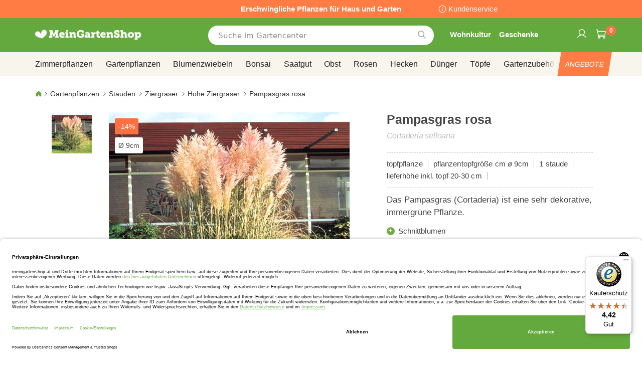

--- FILE ---
content_type: text/html; charset=UTF-8
request_url: https://www.meingartenshop.at/pampasgras-rosa-a02955.html
body_size: 49896
content:
 <!doctype html><html lang="de"><head prefix="og: http://ogp.me/ns# fb: http://ogp.me/ns/fb# product: http://ogp.me/ns/product#"><script> var LOCALE = 'de\u002DAT'; var BASE_URL = 'https\u003A\u002F\u002Fwww.meingartenshop.at\u002F'; var require = { 'baseUrl': 'https\u003A\u002F\u002Fwww.meingartenshop.at\u002Fstatic\u002Ffrontend\u002Fbulbsdirect\u002Fbulbsdirect\u002Dtheme\u002Fde_AT' };</script> <meta charset="utf-8"/>
<meta name="title" content="Pampasgras rosa günstig kaufen - Meingartenshop.at "/>
<meta name="description" content="Pampasgras rosa günstig bestellen bei Gärtner Meingartenshop.at ✓  Geringster Preis  ✓ Kauf auf Rechnung  ✓ Anwachsgarantie"/>
<meta name="keywords" content="Pampasgras rosa, Meingartenshop.at"/>
<meta name="robots" content="INDEX,FOLLOW"/>
<meta name="viewport" content="width=device-width, initial-scale=1"/>
<meta name="format-detection" content="telephone=no"/>
<title>Pampasgras rosa günstig kaufen - Meingartenshop.at </title>
<link  rel="stylesheet" type="text/css"  media="all" href="https://www.meingartenshop.at/static/frontend/bulbsdirect/bulbsdirect-theme/de_AT/css/styles-m.min.css" />
<link  rel="stylesheet" type="text/css"  media="all" href="https://www.meingartenshop.at/static/frontend/bulbsdirect/bulbsdirect-theme/de_AT/Amasty_Affiliate/css/default.min.css" />
<link  rel="stylesheet" type="text/css"  media="all" href="https://www.meingartenshop.at/static/frontend/bulbsdirect/bulbsdirect-theme/de_AT/Amasty_Cart/css/vendor/owl.carousel.min.css" />
<link  rel="stylesheet" type="text/css"  media="all" href="https://www.meingartenshop.at/static/frontend/bulbsdirect/bulbsdirect-theme/de_AT/Amasty_Base/vendor/slick/amslick.min.css" />
<link  rel="stylesheet" type="text/css"  media="all" href="https://www.meingartenshop.at/static/frontend/bulbsdirect/bulbsdirect-theme/de_AT/Magezon_Core/css/mgz_bootstrap.min.css" />
<link  rel="stylesheet" type="text/css"  media="all" href="https://www.meingartenshop.at/static/frontend/bulbsdirect/bulbsdirect-theme/de_AT/Magezon_NinjaMenus/css/styles.min.css" />
<link  rel="stylesheet" type="text/css"  media="all" href="https://www.meingartenshop.at/static/frontend/bulbsdirect/bulbsdirect-theme/de_AT/RVSCC_Lazycat/css/widget.min.css" />
<link  rel="stylesheet" type="text/css"  media="all" href="https://www.meingartenshop.at/static/frontend/bulbsdirect/bulbsdirect-theme/de_AT/mage/gallery/gallery.min.css" />
<link  rel="stylesheet" type="text/css"  media="screen and (min-width: 768px)" href="https://www.meingartenshop.at/static/frontend/bulbsdirect/bulbsdirect-theme/de_AT/css/styles-l.min.css" />

<link  rel="stylesheet" type="text/css"  rel="stylesheet" type="text/css" href="https://www.meingartenshop.at/static/frontend/bulbsdirect/bulbsdirect-theme/de_AT/Magento_Theme/css/styles_temp_v12.min.css" />
<link  rel="stylesheet" type="text/css"  rel="stylesheet" type="text/css" href="/css/styles.css" />
<link  rel="stylesheet" type="text/css"  media="all" href="https://www.meingartenshop.at/static/frontend/bulbsdirect/bulbsdirect-theme/de_AT/css/product.min.css" />
<script  type="text/javascript"  src="https://www.meingartenshop.at/static/frontend/bulbsdirect/bulbsdirect-theme/de_AT/requirejs/require.min.js"></script>
<script  type="text/javascript"  src="https://www.meingartenshop.at/static/frontend/bulbsdirect/bulbsdirect-theme/de_AT/requirejs-min-resolver.min.js"></script>
<script  type="text/javascript"  src="https://www.meingartenshop.at/static/frontend/bulbsdirect/bulbsdirect-theme/de_AT/mage/requirejs/mixins.min.js"></script>
<script  type="text/javascript"  src="https://www.meingartenshop.at/static/frontend/bulbsdirect/bulbsdirect-theme/de_AT/magepack/requirejs-config-common.min.js"></script>
<script  type="text/javascript"  src="https://www.meingartenshop.at/static/frontend/bulbsdirect/bulbsdirect-theme/de_AT/magepack/requirejs-config-product.min.js"></script>
<script  type="text/javascript"  src="https://www.meingartenshop.at/static/frontend/bulbsdirect/bulbsdirect-theme/de_AT/requirejs-config.min.js"></script>
<script  type="text/javascript"  src="https://www.meingartenshop.at/static/frontend/bulbsdirect/bulbsdirect-theme/de_AT/js/disable-jquery-migrate-warnings.min.js"></script>
<script  type="text/javascript"  src="https://www.meingartenshop.at/static/frontend/bulbsdirect/bulbsdirect-theme/de_AT/Anowave_Ec/js/ec.min.js"></script>
<script  type="text/javascript"  src="https://www.meingartenshop.at/static/frontend/bulbsdirect/bulbsdirect-theme/de_AT/Anowave_Ec4/js/ec4.min.js"></script>
<link  rel="canonical" href="https://www.meingartenshop.at/pampasgras-rosa-a02955.html" />
<link  rel="icon" type="image/x-icon" href="https://www.meingartenshop.at/media/favicon/stores/6/favicon-144x144.png" />
<link  rel="shortcut icon" type="image/x-icon" href="https://www.meingartenshop.at/media/favicon/stores/6/favicon-144x144.png" />
<link rel="stylesheet" type="text/css" href="/css/styles.css?v=2.4.0">

<script src="/css/custom_de.js"></script>

<meta name="google-site-verification" content="M-woe0zJOwxeZA57TXgCAo_ElLWOEws-Naok9MQOZUk" />

<!-- Begin eTrusted bootstrap tag -->
<script data-usercentrics="Trusted Shops" type="text/plain" src="https://integrations.etrusted.com/applications/widget.js/v2" defer async></script>
<!-- End eTrusted bootstrap tag -->


<link rel="preconnect" href="//privacy-proxy.usercentrics.eu">    
<link rel="preload" href="//privacy-proxy.usercentrics.eu/latest/uc-block.bundle.js" as="script">    
<script id="usercentrics-cmp" data-settings-id="s4InF3kYx3oxXe" data-language="de" src="https://app.usercentrics.eu/browser-ui/latest/loader.js" async> </script>    
<script src="https://privacy-proxy.usercentrics.eu/latest/uc-block.bundle.js" async></script>

<!-- GOOGLE CONSENT MODE INTEGRATION -->
<script type="text/javascript">
     // create dataLayer
     window.dataLayer = window.dataLayer || [];
     function gtag() {
          dataLayer.push(arguments);
     }

     // set „denied" as default for both ad and analytics storage, as well as ad_user_data and ad_personalization,
     gtag("consent", "default", {
          ad_user_data: "denied",
          ad_personalization: "denied",
          ad_storage: "denied",
          analytics_storage: "denied",
          wait_for_update: 2000 // milliseconds to wait for update
     });
</script>
<!-- END OF GOOGLE CONSENT MODE INTEGRATION -->   <script type="text/x-magento-init">
        {
            "*": {
                "Magento_PageCache/js/form-key-provider": {
                    "isPaginationCacheEnabled":
                        0                }
            }
        }</script><script data-ommit="true" nonce="bGU3ZDR6aXlyNDhwbTllc3RvcnhmdTQ5azRxMXNxaHc="></script>    <script data-ommit="true" nonce="bGU3ZDR6aXlyNDhwbTllc3RvcnhmdTQ5azRxMXNxaHc=">

	window.dataLayer = window.dataLayer || [];

	 window.AEC = window.AEC || { version: "104.0.6"	};

	 AEC.Const = 
	{
		TIMING_CATEGORY_ADD_TO_CART:		'Add To Cart Time',
		TIMING_CATEGORY_REMOVE_FROM_CART:	'Remove From Cart Time',
		TIMING_CATEGORY_PRODUCT_CLICK:		'Product Detail Click Time',
		TIMING_CATEGORY_CHECKOUT:			'Checkout Time',
		TIMING_CATEGORY_CHECKOUT_STEP:		'Checkout Step Time',
		TIMING_CATEGORY_PRODUCT_WISHLIST:	'Add to Wishlist Time',
		TIMING_CATEGORY_PRODUCT_COMPARE:	'Add to Compare Time'
	};

	AEC.Const.URL 					= 'https://www.meingartenshop.at/';
	AEC.Const.VARIANT_DELIMITER 	= '-';
	AEC.Const.VARIANT_DELIMITER_ATT = ':';

	 AEC.Const.CHECKOUT_STEP_SHIPPING 	= 1;
	AEC.Const.CHECKOUT_STEP_PAYMENT  	= 2;
	AEC.Const.CHECKOUT_STEP_ORDER  		= 3;

	 AEC.Const.DIMENSION_SEARCH = 18;

	 AEC.Const.COOKIE_DIRECTIVE 								= false;
	AEC.Const.COOKIE_DIRECTIVE_SEGMENT_MODE 				= false;
	AEC.Const.COOKIE_DIRECTIVE_SEGMENT_MODE_EVENTS			= ["cookieConsentGranted"];	
	AEC.Const.COOKIE_DIRECTIVE_CONSENT_GRANTED_EVENT 		= "cookieConsentGranted";
	AEC.Const.COOKIE_DIRECTIVE_CONSENT_DECLINE_EVENT 		= "cookieConsentDeclined";

	 AEC.Const.COOKIE_DIRECTIVE_CONSENT_GRANTED = AEC.CookieConsent.getConsent("cookieConsentGranted");


	 AEC.Const.COOKIE_DIRECTIVE_OVERRIDE_DECLINE = false;
	
	 AEC.Const.CATALOG_CATEGORY_ADD_TO_CART_REDIRECT_EVENT = "catalogCategoryAddToCartRedirect";

	 AEC.Message = 
	{
		confirm: 			 true,
		confirmRemoveTitle:  "Sind Sie sicher?",
		confirmRemove: 		 "Soll dieser Artikel wirklich aus Ihrem Warenkorb entfernt werden?"
	};
			
	AEC.storeName 			= "Meingartenshop AT DE";
	AEC.currencyCode	 	= "EUR";
	AEC.useDefaultValues 	= false;
	AEC.facebook 			= false;
	AEC.facebookInitParams 	= [];

	 AEC.SUPER = [];

	 AEC.CONFIGURABLE_SIMPLES = [];

	 AEC.BUNDLE = {"bundles":[],"options":[]};

	 AEC.localStorage = true;

	 AEC.summary = false;

	 AEC.reset = false;

	 AEC.tax = 1;</script> <script data-ommit="true" nonce="bGU3ZDR6aXlyNDhwbTllc3RvcnhmdTQ5azRxMXNxaHc=">

    (summary => 
    {
    	if (summary)
    	{
        	let getSummary = (event) => 
        	{
            	AEC.Request.post("https:\/\/www.meingartenshop.at\/datalayer\/index\/cart\/",{ event:event }, (response) => 
            	{
                	dataLayer.push(response);
               	});
            };

            ['ec.cookie.remove.item.data','ec.cookie.update.item.data','ec.cookie.add.data'].forEach(event => 
            {
            	AEC.EventDispatcher.on(event, (event => 
            	{
                	return () => 
                	{
                    	setTimeout(() => { getSummary(event); }, 2000);
                    };
                })(event));
            });
    	}
    })(AEC.summary);</script><script data-ommit="true" nonce="bGU3ZDR6aXlyNDhwbTllc3RvcnhmdTQ5azRxMXNxaHc=">

    if ('undefined' !== typeof AEC && AEC.GA4)
    {
    	AEC.GA4.enabled = true;

    	 AEC.GA4.conversion_event = "purchase";

    	 AEC.GA4.currency = "EUR";

    	 AEC.GA4.quote = [];
    }</script><script data-ommit="true" nonce="bGU3ZDR6aXlyNDhwbTllc3RvcnhmdTQ5azRxMXNxaHc=">

	 window.dataLayer = window.dataLayer || [];

	  var dataLayerTransport = (function()
	{
		var data = [];
		
		return {
			data:[],
			push: function(data)
			{
				this.data.push(data);
				
				return this;
			},
			serialize: function()
			{
				return this.data;
			}
		}	
	})();</script>  <script data-ommit="true" nonce="bGU3ZDR6aXlyNDhwbTllc3RvcnhmdTQ5azRxMXNxaHc=">

	/* Dynamic remarketing */
	window.google_tag_params = window.google_tag_params || {};

	/* Default pagetype */
	window.google_tag_params.ecomm_pagetype = 'product';

	/* Grouped products collection */
	window.G = [];

	/**
	 * Global revenue 
	 */
	window.revenue = 0;

	/**
	 * DoubleClick
	 */
	window.DoubleClick = 
	{
		DoubleClickRevenue:	 	0,
		DoubleClickTransaction: 0,
		DoubleClickQuantity: 	0
	};
	
	 AEC.Cookie.visitor({"visitorLoginState":"Logged out","visitorLifetimeValue":0,"visitorExistingCustomer":"Nein","visitorType":"NOT LOGGED IN","currentStore":"Meingartenshop AT DE"}).push(dataLayer, false);

	 dataLayer.push({ pageType: "product"});</script> <script data-ommit="true" nonce="bGU3ZDR6aXlyNDhwbTllc3RvcnhmdTQ5azRxMXNxaHc=">

		 
			(params => 
			{
				window.google_tag_params.ecomm_pagetype 	= params.ecomm_pagetype;
	    		window.google_tag_params.ecomm_category 	= params.ecomm_category;

	    		window.google_tag_params.ecomm_prodid		= (pid => 
				{
					if(window.location.hash)
					{
						let hash = window.location.hash.substring(1);

						Object.entries(AEC.CONFIGURABLE_SIMPLES).forEach(([key, configurable]) => 
						{
							Object.entries(configurable.configurations).forEach(([key, value]) => 
							{
								let compare = [value.value,value.label].join('=');

								if (-1 !== hash.indexOf(compare))
								{
									pid = configurable.id;
								}
							});
						});	
					}

					return pid;
					
				})(params.ecomm_prodid);

	    		window.google_tag_params.ecomm_totalvalue 	= params.ecomm_totalvalue;

			})({"ecomm_pagetype":"product","ecomm_category":"Gartenpflanzen\/Stauden\/Ziergr\u00e4ser\/Hohe Ziergr\u00e4ser","ecomm_prodid":"A02955","ecomm_totalvalue":2.8});

    		window.google_tag_params.returnCustomer 	=  false;

    	   (payload => 
		{
			AEC.CookieConsent.queue(() => 
			{
				AEC.Cookie.detail(payload).push(dataLayer);
				
			}).process();

			 dataLayerTransport.push(payload);

             document.addEventListener("DOMContentLoaded", () => 
            {
            	let items = (function()
            	{
            		var items = [], trace = {};
            
            		document.querySelectorAll('[data-event=select_item]').forEach(element => 
            		{
            			let entity = 
            			{
            					
            				item_id: 		element.dataset.id,
            				item_name: 		element.dataset.name,
            				item_list_name: element.dataset.list,
            				item_list_id:	element.dataset.list,
            				item_brand: 	element.dataset.brand,
            				category:		element.dataset.category,
            				price: 			parseFloat(element.dataset.price),
            				index: 			parseFloat(element.dataset.position),
            				currency:		AEC.GA4.currency,
            				quantity: 		1,
            				remarketingFacebookId: element.dataset.remarketingFacebookId,
            				remarketingAdwordsId:  element.dataset.remarketingAdwordsId,
            				google_business_vertical: 'retail',
            				dimension10: element.dataset['dimension10']
            			};

            			Object.assign(entity, entity, AEC.GA4.augmentCategories(entity));
            
                    	var attributes = element.dataset.attributes;
            
                    	if (attributes)
            	        {
                	        Object.entries(JSON.parse(attributes)).forEach(([key, value]) => 
                	        {
                    	        entity[key] = value;
                	        });
                	    }

                	    if (!trace.hasOwnProperty(entity.item_id))
                	    {
                    	    trace[entity.item_id] = true;
                    	    
            				items.push(entity);
                	    }
                	});
            
            		return items;
            	})();

            	if (items.length)
            	{
            		let data = {"currency":"EUR","ecommerce":{"item_list_id":"Mixed Products","item_list_name":"Mixed Products"},"event":"view_item_list"};

            	    data.ecommerce['items'] = items;

            	    AEC.CookieConsent.queue(() => 
        			{
            			AEC.Cookie.impressions(data).push(dataLayer);
            			
        			}).process();
            	}
            });
            
		})({"ecommerce":{"currency":"EUR","value":2.8,"items":[{"item_id":"A02955","item_name":"Pampasgras rosa","price":2.8,"item_brand":"","item_reviews_count":0,"item_rating_summary":0,"dimension10":"Auf Lager","quantity":1,"index":0,"item_category":"Gartenpflanzen","item_category2":"Stauden","item_category3":"Ziergräser","item_category4":"Hohe Ziergräser"}],"impressions":[{"list":"Related products","category":"Related products","id":"A02954","name":"Pampasgras weiß","brand":"","price":3.1,"position":1},{"list":"Related products","category":"Related products","id":"A03083","name":"Pampasgras Kombination rosa und weiß","brand":"","price":5.1,"position":2},{"list":"Related products","category":"Related products","id":"A06562","name":"Lampenputzergras Herbstzauber","brand":"","price":4.25,"position":3},{"list":"Related products","category":"Related products","id":"A07965","name":"Kugeldistel Veitchs Blue","brand":"","price":2.9,"position":4},{"list":"Related products","category":"Related products","id":"A08497","name":"Lavendel Hidcote 7cm Topf x 5","brand":"","price":6.55,"position":5},{"list":"Related products","category":"Related products","id":"A09938","name":"Lampenputzergras Hameln","brand":"","price":2.9,"position":6},{"list":"Related products","category":"Related products","id":"A11659","name":"Festuca glauca Elijah Blue","brand":"","price":3.5,"position":7},{"list":"Related products","category":"Related products","id":"A13777","name":"Lavender Hidcote Provence Pack","brand":"","price":12.95,"position":8},{"list":"Up Sells","category":"Up Sells","id":"A07226","name":"Universal Erde 10 liter","brand":"","price":4.5,"position":1},{"list":"Up Sells","category":"Up Sells","id":"A10803","name":"Edelstahl Umpflanzkelle","brand":"","price":17.95,"position":2},{"list":"Up Sells","category":"Up Sells","id":"A10831","name":"Kinderwerkzeug 3er Set","brand":"","price":7.5,"position":3},{"list":"Up Sells","category":"Up Sells","id":"A10888","name":"DCM Spezialdünger für Beeren","brand":"","price":9.95,"position":4}]},"event":"view_item","currentStore":"Meingartenshop AT DE"});
		

		 window.G = [];

		</script>   <!-- Google Tag Manager -->
<script nonce="bGU3ZDR6aXlyNDhwbTllc3RvcnhmdTQ5azRxMXNxaHc=">(function(w,d,s,l,i){w[l]=w[l]||[];w[l].push({'gtm.start':
new Date().getTime(),event:'gtm.js'});var f=d.getElementsByTagName(s)[0],
j=d.createElement(s),dl=l!='dataLayer'?'&l='+l:'';j.async=true;j.nonce='bGU3ZDR6aXlyNDhwbTllc3RvcnhmdTQ5azRxMXNxaHc=';j.src=
'https://www.googletagmanager.com/gtm.js?id='+i+dl;f.parentNode.insertBefore(j,f);
})(window,document,'script','dataLayer','GTM-W5HRLQM');</script>
<!-- End Google Tag Manager -->  <script data-ommit="true" nonce="bGU3ZDR6aXlyNDhwbTllc3RvcnhmdTQ5azRxMXNxaHc=">

    </script> <script data-ommit="true" nonce="bGU3ZDR6aXlyNDhwbTllc3RvcnhmdTQ5azRxMXNxaHc=">AEC.Bind.apply({"performance":false})</script>     <link rel="prefetch" as="script" href="https://www.meingartenshop.at/static/frontend/bulbsdirect/bulbsdirect-theme/de_AT/magepack/bundle-common.min.js"/>  <link rel="prefetch" as="script" href="https://www.meingartenshop.at/static/frontend/bulbsdirect/bulbsdirect-theme/de_AT/magepack/bundle-product.min.js"/>  <!-- added by Trusted Shops app: Start --><script src="https://integrations.etrusted.com/applications/widget.js/v2" async defer></script><!-- End --> <meta property="og:type" content="product" /><meta property="og:title" content="Pampasgras&#x20;rosa" /><meta property="og:image" content="https://www.meingartenshop.at/media/catalog/product/cache/33804c867dbd3313daaad21c80d8894e/f/d/fd10490-0-wh.jpg" /><meta property="og:description" content="Das&#x20;Pampasgras&#x20;&#x28;Cortaderia&#x29;&#x20;ist&#x20;eine&#x20;sehr&#x20;dekorative,&#x20;immergr&amp;&#x23;x00FC&#x3B;ne&#x20;Pflanze." /><meta property="og:url" content="https://www.meingartenshop.at/pampasgras-rosa-a02955.html" /> <meta property="product:price:amount" content="2.8"/> <meta property="product:price:currency" content="EUR"/>  <style> #confirmBox, .am-related-title > .am-title { background-color: #FFFFFF; }   #confirmBox a, #confirmBox a:hover, #confirmBox a:active, #confirmBox .amrelated-confirm-header { color: #333333; }   .amcart-confirm-buttons .button { color: #FFFFFF; }   .amcart-confirm-buttons .am-btn-left { background-color: #BBBBBB; }   .amcart-confirm-buttons .am-btn-right { background-color: #FF9416; }   .amcart-confirm-buttons, .amcart-confirm-buttons .checkout, .amcart-confirm-buttons .checkout:hover, .amcart-confirm-buttons .checkout:active, .amcart-message-box, .am-related-box, #am-a-count, #am-a-count:visited, .am-related-title > .am-title { color: #444444; } </style> <style> .ec-gtm-cookie-directive > div { background: #ffffff; color: #000000; -webkit-border-radius: 8px; -moz-border-radius: 8px; -ms-border-radius: 8px; -o-border-radius: 8px; border-radius: 8px; } .ec-gtm-cookie-directive > div > div > div a.action.accept, .ec-gtm-cookie-directive > div > div > div a.action.accept-all { color: #8bc53f; } .ec-gtm-cookie-directive > div > div > div a.action.refuse, .ec-gtm-cookie-directive > div > div > div a.action.customize { color: #000000; } .ec-gtm-cookie-directive > div > div > div .ec-gtm-cookie-directive-note-toggle { color: #8bc53f; } .ec-gtm-cookie-directive-segments { background: #ffffff; } .ec-gtm-cookie-directive-segments > div input[type="checkbox"] + label:before { border:1px solid #000000; }</style><style>.lr3fmfj{float:none}.lr3fmfj > .item-submenu{width:900px !important}.vckermh > .item-submenu{width:1180px !important}.fo173ya > .item-submenu{width:900px !important}.dyo0nq1 > .item-submenu{width:600px !important}.asavarv > .item-submenu{width:600px !important}.bwtk3v1 > .item-submenu{width:900px !important}.wn1i6xm > .item-submenu{width:600px !important}.wn1inrv > .item-submenu{width:600px !important}.sp64iql > .item-submenu{width:600px !important}.euhuxyq > .item-submenu{width:600px !important}.ek6hmfd > .item-submenu{width:900px !important}#ninjamenus102.ninjamenus .level0:hover > a,#ninjamenus102.ninjamenus.ninjamenus-drilldown .level0:hover > a{background-color:#ffffff}#ninjamenus102.ninjamenus .level0 .item-submenu .nav-item > a:hover,#ninjamenus102.ninjamenus-drilldown .nav-item.active > a:hover{color:#000000;background-color:#f6f6f6}#ninjamenus5.ninjamenus .level0:hover > a,#ninjamenus5.ninjamenus.ninjamenus-drilldown .level0:hover > a{background-color:#ffffff}</style></head><body data-container="body" data-mage-init='{"loaderAjax": {}, "loader": { "icon": "https://www.meingartenshop.at/static/frontend/bulbsdirect/bulbsdirect-theme/de_AT/images/loader-2.gif"}}' class="meingartenshop_at_de meingartenshop_at theme-1 catalog-product-view product-pampasgras-rosa-a02955 categorypath-perennials-grasses-tall-ornamental-grasses category-tall-ornamental-grasses page-layout-1column" id="html-body">         <div  class="ambanners ambanner-10" data-position="10" data-bannerid="" data-role="amasty-banner-container" ></div> <div class="cookie-status-message" id="cookie-status">The store will not work correctly when cookies are disabled.</div> <script type="text&#x2F;javascript">document.querySelector("#cookie-status").style.display = "none";</script> <script type="text/x-magento-init">
    {
        "*": {
            "cookieStatus": {}
        }
    }</script> <script type="text/x-magento-init">
    {
        "*": {
            "mage/cookies": {
                "expires": null,
                "path": "\u002F",
                "domain": ".www.meingartenshop.at",
                "secure": true,
                "lifetime": "3600"
            }
        }
    }</script>  <noscript><div class="message global noscript"><div class="content"><p><strong>JavaScript scheint in Ihrem Browser deaktiviert zu sein.</strong> <span> Um unsere Website in bester Weise zu erfahren, aktivieren Sie Javascript in Ihrem Browser.</span></p></div></div></noscript>    <script> window.cookiesConfig = window.cookiesConfig || {}; window.cookiesConfig.secure = true; </script> <script>    require.config({
        map: {
            '*': {
                wysiwygAdapter: 'mage/adminhtml/wysiwyg/tiny_mce/tinymceAdapter'
            }
        }
    });</script>  <!-- Google Tag Manager (noscript) -->
<noscript><iframe src="https://www.googletagmanager.com/ns.html?id=GTM-W5HRLQM"
height="0" width="0" style="display:none;visibility:hidden"></iframe></noscript>
<!-- End Google Tag Manager (noscript) -->  <script type="text/x-magento-init">
{"*":{"Chessio_Matomo\/js\/tracker":{"scriptUrl":"https:\/\/phpstack-967793-4243566.cloudwaysapps.com\/matomo.js","trackerUrl":"https:\/\/phpstack-967793-4243566.cloudwaysapps.com\/matomo.php","siteId":7,"actions":[["setEcommerceView","A02955","Pampasgras rosa","Hohe Ziergr\u00e4ser",2.8],["enableLinkTracking",true],["setLinkTrackingTimer",500],["trackPageView"]]}}}</script>  <script>    (function (w, d) {
        w._paq = w._paq || [];
        w._paq.push(['setTrackerUrl', 'https://phpstack-967793-4243566.cloudwaysapps.com/matomo.php']);
        w._paq.push(['setSiteId', 7]);
        var g = d.createElement('script'),
            s = d.getElementsByTagName('script')[0];
        g.type = 'text/javascript';
        g.async = true;
        g.defer = true;
        g.src = 'https://phpstack-967793-4243566.cloudwaysapps.com/matomo.js';
        s.parentNode.insertBefore(g, s);
    })(window, document);</script>   <script>    (function (require, undefined) {
        'use strict';
        var moduleName = 'Chessio_Matomo/js/tracker';
        (require !== undefined) && require([moduleName], undefined, function (e) {
            if (e.requireType === 'scripterror'
                && (e.requireModules && e.requireModules[0]) === moduleName
            ) {
                require.undef(moduleName);
                define(moduleName, function () {
                    var noop = function () { /* NoOp */ };
                    var error = function () {
                        throw new Error('Failed to load Matomo module');
                    };
                    var mock = {
                        createTracker: error,
                        getMatomo: error,
                        getTracker: error,
                        push: noop
                    };
                    mock[moduleName] = noop;
                    return mock;
                });
            }
        });
    })(require);</script> <noscript><p><img src="https://phpstack-967793-4243566.cloudwaysapps.com/matomo.php?idsite=7&rec=1&url=https%3A%2F%2Fwww.meingartenshop.at%2Fpampasgras-rosa-a02955.html" style="border: 0;" alt="" /></p></noscript> <div class="widget block block-static-block"><div class="topbar_head">
<div class="topbar_head_cont">
<div class="topbar_head_l" style="visibility: hidden;">.</div>
<div class="topbar_head_c">Erschwingliche Pflanzen für Haus und Garten</div>
<div class="topbar_head_r"><a class="topbar-service" title="Kundenservice" href="/kundenservice">Kundenservice</a></div>
</div>
</div><span id="widget33"></span></div><div class="page-wrapper"><header class="page-header"><div class="header content"> <span data-action="toggle-nav" class="action nav-toggle"><span>Navigation umschalten</span></span> <a class="logo" href="https://www.meingartenshop.at/" title="MeinGartenShop&#x20;Online&#x20;G&#xE4;rtnerei" aria-label="store logo"><img src="https://www.meingartenshop.at/media/logo/stores/6/logo_meingartenshop.png" title="MeinGartenShop&#x20;Online&#x20;G&#xE4;rtnerei" alt="MeinGartenShop&#x20;Online&#x20;G&#xE4;rtnerei" width="460" height="42" /></a>   <div data-block="minicart" class="minicart-wrapper"><a class="action showcart" href="https://www.meingartenshop.at/checkout/cart/" data-bind="scope: 'minicart_content'"><span class="text">Mein Warenkorb</span> <span class="counter qty empty" data-bind="css: { empty: !!getCartParam('summary_count') == false && !isLoading() }, blockLoader: isLoading"><span class="counter-number"><!-- ko text: getCartParam('summary_count') ? getCartParam('summary_count').toLocaleString(window.LOCALE) : '0' --><!-- /ko --></span> <span class="counter-label"><!-- ko if: getCartParam('summary_count') --><!-- ko text: getCartParam('summary_count').toLocaleString(window.LOCALE) --><!-- /ko --><!-- ko i18n: 'items' --><!-- /ko --><!-- /ko --></span></span></a>  <script>    require(['jquery'], function ($) {
        $('a.action.showcart').on('click', function() {
            $(document.body).trigger('processStart');
        });
    });</script>  <script>window.checkout = {"shoppingCartUrl":"https:\/\/www.meingartenshop.at\/checkout\/cart\/","checkoutUrl":"https:\/\/www.meingartenshop.at\/checkout\/","updateItemQtyUrl":"https:\/\/www.meingartenshop.at\/checkout\/sidebar\/updateItemQty\/","removeItemUrl":"https:\/\/www.meingartenshop.at\/checkout\/sidebar\/removeItem\/","imageTemplate":"Magento_Catalog\/product\/image_with_borders","baseUrl":"https:\/\/www.meingartenshop.at\/","minicartMaxItemsVisible":5,"websiteId":"6","maxItemsToDisplay":10,"storeId":"6","storeGroupId":"6","agreementIds":["6"],"customerLoginUrl":"https:\/\/www.meingartenshop.at\/customer\/account\/login\/referer\/aHR0cHM6Ly93d3cubWVpbmdhcnRlbnNob3AuYXQvcGFtcGFzZ3Jhcy1yb3NhLWEwMjk1NS5odG1s\/","isRedirectRequired":false,"autocomplete":"off","captcha":{"user_login":{"isCaseSensitive":false,"imageHeight":50,"imageSrc":"","refreshUrl":"https:\/\/www.meingartenshop.at\/captcha\/refresh\/","isRequired":false,"timestamp":1768625419}}}</script> <script type="text/x-magento-init">
    {
        "[data-block='minicart']": {
            "Magento_Ui/js/core/app": {"components":{"minicart_content":{"children":{"subtotal.container":{"children":{"subtotal":{"children":{"subtotal.totals":{"config":{"display_cart_subtotal_incl_tax":0,"display_cart_subtotal_excl_tax":1,"template":"Magento_Tax\/checkout\/minicart\/subtotal\/totals"},"children":{"subtotal.totals.msrp":{"component":"Magento_Msrp\/js\/view\/checkout\/minicart\/subtotal\/totals","config":{"displayArea":"minicart-subtotal-hidden","template":"Magento_Msrp\/checkout\/minicart\/subtotal\/totals"}}},"component":"Magento_Tax\/js\/view\/checkout\/minicart\/subtotal\/totals"}},"component":"uiComponent","config":{"template":"Magento_Checkout\/minicart\/subtotal"}}},"component":"uiComponent","config":{"displayArea":"subtotalContainer"}},"item.renderer":{"component":"Magento_Checkout\/js\/view\/cart-item-renderer","config":{"displayArea":"defaultRenderer","template":"Magento_Checkout\/minicart\/item\/default"},"children":{"item.image":{"component":"Magento_Catalog\/js\/view\/image","config":{"template":"Magento_Catalog\/product\/image","displayArea":"itemImage"}},"checkout.cart.item.price.sidebar":{"component":"uiComponent","config":{"template":"Magento_Checkout\/minicart\/item\/price","displayArea":"priceSidebar"}}}},"extra_info":{"component":"uiComponent","config":{"displayArea":"extraInfo"}},"promotion":{"component":"uiComponent","config":{"displayArea":"promotion"}}},"config":{"itemRenderer":{"default":"defaultRenderer","simple":"defaultRenderer","virtual":"defaultRenderer"},"template":"Magento_Checkout\/minicart\/content"},"component":"Magento_Checkout\/js\/view\/minicart"}},"types":[]}        },
        "*": {
            "Magento_Ui/js/block-loader": "https\u003A\u002F\u002Fwww.meingartenshop.at\u002Fstatic\u002Ffrontend\u002Fbulbsdirect\u002Fbulbsdirect\u002Dtheme\u002Fde_AT\u002Fimages\u002Floader\u002D1.gif"
        }
    }</script></div>  <div class="block block-search" data-amsearch-wrapper="block" data-bind=" scope: 'amsearch_wrapper', mageInit: { 'Magento_Ui/js/core/app': { components: { amsearch_wrapper: { component: 'Amasty_Xsearch/js/wrapper', data: {&quot;url&quot;:&quot;https:\/\/www.meingartenshop.at\/amasty_xsearch\/autocomplete\/index\/&quot;,&quot;url_result&quot;:&quot;https:\/\/www.meingartenshop.at\/catalogsearch\/result\/&quot;,&quot;url_popular&quot;:&quot;https:\/\/www.meingartenshop.at\/search\/term\/popular\/&quot;,&quot;isDynamicWidth&quot;:true,&quot;isProductBlockEnabled&quot;:true,&quot;width&quot;:500,&quot;displaySearchButton&quot;:false,&quot;fullWidth&quot;:false,&quot;minChars&quot;:3,&quot;delay&quot;:500,&quot;currentUrlEncoded&quot;:&quot;aHR0cHM6Ly93d3cubWVpbmdhcnRlbnNob3AuYXQvcGFtcGFzZ3Jhcy1yb3NhLWEwMjk1NS5odG1s&quot;,&quot;color_settings&quot;:[],&quot;popup_display&quot;:0,&quot;preloadEnabled&quot;:false,&quot;isSeoUrlsEnabled&quot;:false,&quot;seoKey&quot;:&quot;search&quot;,&quot;isSaveSearchInputValueEnabled&quot;:false} } } } }"><div class="block block-content" data-bind=" css: { '-opened': opened }, afterRender: initCssVariables">  <div class="field search"><div class="amsearch-input-wrapper" data-bind=" css: { '-dynamic-width': data.isDynamicWidth, '-match': $data.readyForSearch() }"><input type="text" name="q" id="search" placeholder="Suche&#x20;im&#x20;Gartencenter" class="amsearch-input" maxlength="128" role="combobox" aria-haspopup="false" aria-autocomplete="both" autocomplete="off" aria-expanded="false" data-amsearch-block="input" data-bind=" afterRender: initInputValue, hasFocus: focused, value: inputValue, event: { keypress: onEnter }, valueUpdate: 'input'"><button class="action search" title="Suche" data-bind="event: { click: search }"></button></div></div>    <section class="amsearch-result-section page-products" data-amsearch-js="results" style="display: none;" data-bind=" css: { '-small': $data.data.width < 700 && !$data.data.fullWidth }, afterRender: function (node) { initResultSection(node, 1) }, style: resultSectionStyles(), visible: $data.opened()"><!-- ko if: !$data.match() && $data.preload() --><!-- ko template: { name: templates.preload } --><!-- /ko --><!-- /ko --><!-- ko if: $data.match() --><!-- ko template: { name: templates.results } --><!-- /ko --><!-- /ko --><!-- ko if: $data.message() && $data.message().length --><!-- ko template: { name: templates.message } --><!-- /ko --><!-- /ko --></section></div></div><ul class="compare wrapper"> <li class="item link compare" data-bind="scope: 'compareProducts'" data-role="compare-products-link"><a class="action compare no-display" title="Produkte&#x20;vergleichen" data-bind="attr: {'href': compareProducts().listUrl}, css: {'no-display': !compareProducts().count}" >Produkte vergleichen <span class="counter qty" data-bind="text: compareProducts().countCaption"></span></a></li> <script type="text/x-magento-init">
{"[data-role=compare-products-link]": {"Magento_Ui/js/core/app": {"components":{"compareProducts":{"component":"Magento_Catalog\/js\/view\/compare-products"}}}}}</script></ul><div class="header_service_menu hsm_new UITic-plus-title">
<div class="user_icon cus_servicehelp"><a class="insp-nav" href="/home-decor"><em class="service-title">Wohnkultur</em></a> <a class="insp-nav" href="/geschenke"><em class="service-title">Geschenke</em></a></div>
<div class="user_icon cus_service"><a href="/wishlist/"><img class="ic-heart" src="[data-uri]" alt="icon service" width="22"></a></div>
</div><span id="widget30"></span><div class="panel header"> <a class="action skip contentarea" href="#contentarea"><span> Zum Inhalt springen</span></a>  <ul class="header links">  <li class="greet welcome" data-bind="scope: 'customer'"><!-- ko if: customer().fullname --><span class="logged-in" data-bind="text: new String('Willkommen, %1!'). replace('%1', customer().fullname)"></span> <!-- /ko --><!-- ko ifnot: customer().fullname --><span class="not-logged-in" data-bind="text: 'Willkommen'"></span>  <!-- /ko --></li>  <script type="text/x-magento-init">
        {
            "*": {
                "Magento_Ui/js/core/app": {
                    "components": {
                        "customer": {
                            "component": "Magento_Customer/js/view/customer"
                        }
                    }
                }
            }
        }</script>  <li class="link authorization-link" data-label="oder"><a href="https://www.meingartenshop.at/customer/account/login/referer/aHR0cHM6Ly93d3cubWVpbmdhcnRlbnNob3AuYXQvcGFtcGFzZ3Jhcy1yb3NhLWEwMjk1NS5odG1s/" >Anmelden</a></li><li><a href="https://www.meingartenshop.at/customer/account/create/" id="idrhOkvMju" >Ein Konto erstellen</a></li></ul></div></div></header>  <div class="sections nav-sections"> <div class="section-items nav-sections-items" data-mage-init='{"tabs":{"openedState":"active"}}'>  <div class="section-item-title nav-sections-item-title" data-role="collapsible"><a class="nav-sections-item-switch" data-toggle="switch" href="#store.menu">Menü</a></div><div class="section-item-content nav-sections-item-content" id="store.menu" data-role="content">   <nav class="navigation" data-action="navigation">   <div id="ninjamenus2" class="ninjamenus  ninjamenus-horizontal ninjamenus-mobile-accordion ninjamenus-desktop mobile-menu ninjamenus-top" data-type="horizontal" data-mobile-type="accordion" data-mage-init='{"ninjamenustop": {"id": "ninjamenus2","mobileBreakpoint": 768, "stick": false}}'>  <div class="magezon-builder magezon-builder-preload"><div class="xx52q9m mgz-element nav-item level0"><a href="/" ><span class="title">Home</span> </a> </div><div id="sale_menu_item" class="x6l46b1 mgz-element nav-item level0"><a href="https://www.meingartenshop.at/angebote" ><span class="title"><span class="sale__en">Sale</span><span class="sale__fr">Soldes</span><span class="sale__be">Solden</span></span> </a> </div><div id="pop-item" class="upspgcr mgz-element nav-item level0"><a href="https://www.meingartenshop.at/gartenpflanzen/topseller-gartenpflanzen" ><span class="title">Topseller Gartenpflanzen</span> </a> </div><div id="gifts-item" class="lmtldi4 mgz-element nav-item mega left_edge_parent_item level0"><a href="https://www.meingartenshop.at/geschenke" ><span class="title">Geschenke</span> <i class="caret fas mgz-fa-angle-down"></i> </a> <div class="item-submenu mgz-element-inner lmtldi4-s"><div class="sr4aian mgz-element nav-item"><a href="https://www.meingartenshop.at/geschenke/gift-ideas" ><span class="title">Geschenkideen</span> </a> </div><div class="xa9n50a mgz-element nav-item"><a href="https://www.meingartenshop.at/geschenke/beliebte-geschenke" ><span class="title">Beliebte Geschenke</span> </a> </div><div class="h1plven mgz-element nav-item"><a href="https://www.meingartenshop.at/geschenke/grusskarten" ><span class="title">Grusskarten</span> </a> </div></div></div><div class="qgksv5q mgz-element nav-item mega left_edge_parent_item level0"><a href="https://www.meingartenshop.at/zimmerpflanzen" ><span class="title">Zimmerpflanzen</span> <i class="caret fas mgz-fa-angle-down"></i> </a> <div class="item-submenu mgz-element-inner qgksv5q-s"><div class="buhdgek mgz-element nav-item mega left_edge_parent_item"><a href="https://www.meingartenshop.at/zimmerpflanzen/house-plant-varieties" ><span class="title">Sorten von Zimmerpflanzen</span> <i class="caret fas mgz-fa-angle-down"></i> </a> <div class="item-submenu mgz-element-inner buhdgek-s"><div class="pf2ec3w mgz-element nav-item"><a href="https://www.meingartenshop.at/zimmerpflanzen/aloe-vera" ><span class="title">Aloe vera</span> </a> </div><div class="h271it6 mgz-element nav-item"><a href="https://www.meingartenshop.at/zimmerpflanzen/agave" ><span class="title">Agave</span> </a> </div><div class="xvkbx8u mgz-element nav-item"><a href="https://www.meingartenshop.at/zimmerpflanzen/anthurium" ><span class="title">Anthurium - Flamingoblume</span> </a> </div><div class="po15fr4 mgz-element nav-item"><a href="https://www.meingartenshop.at/zimmerpflanzen/begonie" ><span class="title">Begonie</span> </a> </div><div class="v73wfvd mgz-element nav-item"><a href="https://www.meingartenshop.at/zimmerpflanzen/bromelia" ><span class="title">Bromelia</span> </a> </div><div class="yqaxrag mgz-element nav-item"><a href="https://www.meingartenshop.at/zimmerpflanzen/calathea" ><span class="title">Calathea</span> </a> </div><div class="eumt5w7 mgz-element nav-item"><a href="https://www.meingartenshop.at/zimmerpflanzen/chloropythum" ><span class="title">Chloropythum</span> </a> </div><div class="hx76b6q mgz-element nav-item"><a href="https://www.meingartenshop.at/zimmerpflanzen/crassula" ><span class="title">Crassula</span> </a> </div><div class="b9cqtlt mgz-element nav-item"><a href="https://www.meingartenshop.at/zimmerpflanzen/cyclamen" ><span class="title">Cyclamen</span> </a> </div><div class="xjjjt1v mgz-element nav-item"><a href="https://www.meingartenshop.at/zimmerpflanzen/dieffenbachia" ><span class="title">Dieffenbachia</span> </a> </div><div class="bev9mt6 mgz-element nav-item"><a href="https://www.meingartenshop.at/zimmerpflanzen/dracena" ><span class="title">Dracena - Drachenbaum</span> </a> </div><div class="saa4bo8 mgz-element nav-item"><a href="https://www.meingartenshop.at/zimmerpflanzen/echeveria" ><span class="title">Echeveria</span> </a> </div><div class="ens5rhe mgz-element nav-item"><a href="#" ><span class="title">Euphorbia</span> </a> </div><div class="k8a6juc mgz-element nav-item"><a href="https://www.meingartenshop.at/zimmerpflanzen/ferocactus" ><span class="title">Ferocactus</span> </a> </div><div class="kte0tc6 mgz-element nav-item"><a href="https://www.meingartenshop.at/zimmerpflanzen/ficus" ><span class="title">Ficus - Feige</span> </a> </div><div class="woy481t mgz-element nav-item"><a href="https://www.meingartenshop.at/zimmerpflanzen/gardenia" ><span class="title">Gardenia</span> </a> </div><div class="ob828b2 mgz-element nav-item"><a href="https://www.meingartenshop.at/zimmerpflanzen/gerbera" ><span class="title">Gerbera</span> </a> </div><div class="aubg7kn mgz-element nav-item"><a href="#" ><span class="title">Guzmania</span> </a> </div><div class="jr5jfpe mgz-element nav-item"><a href="https://www.meingartenshop.at/zimmerpflanzen/haworthia" ><span class="title">Haworthia</span> </a> </div><div class="ogtx7u8 mgz-element nav-item"><a href="https://www.meingartenshop.at/zimmerpflanzen/hedera" ><span class="title">Hedera</span> </a> </div><div class="j0mde16 mgz-element nav-item"><a href="https://www.meingartenshop.at/zimmerpflanzen/kalanchoe" ><span class="title">Kalanchoe</span> </a> </div><div class="n6f5euq mgz-element nav-item"><a href="https://www.meingartenshop.at/zimmerpflanzen/monstera" ><span class="title">Monstera</span> </a> </div><div class="w97fh8s mgz-element nav-item"><a href="https://www.meingartenshop.at/zimmerpflanzen/opuntia" ><span class="title">Opuntia</span> </a> </div><div class="yam6o71 mgz-element nav-item"><a href="https://www.meingartenshop.at/zimmerpflanzen/orchideen" ><span class="title">Orchideen</span> </a> </div><div class="ykefaep mgz-element nav-item"><a href="https://www.meingartenshop.at/zimmerpflanzen/pachycereus" ><span class="title">Pachycereus</span> </a> </div><div class="yk5pkx1 mgz-element nav-item"><a href="https://www.meingartenshop.at/zimmerpflanzen/sanseveria" ><span class="title">Sanseveria - Bogenhanf</span> </a> </div><div class="gtdnac8 mgz-element nav-item"><a href="https://www.meingartenshop.at/zimmerpflanzen/schefflera" ><span class="title">Schefflera - Strahlenaralie</span> </a> </div><div class="umii77w mgz-element nav-item"><a href="https://www.meingartenshop.at/zimmerpflanzen/einblatt-spathiphyllum" ><span class="title">Einblatt - Spathiphyllum</span> </a> </div><div class="v8xpwo6 mgz-element nav-item"><a href="#" ></a> </div></div></div><div class="qfvvgy0 mgz-element nav-item"><a href="https://www.meingartenshop.at/zimmerpflanzen/alle-zimmerpflanzen" ><span class="title">Alle Zimmerpflanzen</span> </a> </div><div class="b8smp6x mgz-element nav-item"><a href="https://www.meingartenshop.at/zimmerpflanzen/neue-zimmerpflanzen" ><span class="title">Neue Zimmerpflanzen</span> </a> </div><div class="x36vunj mgz-element nav-item"><a href="https://www.meingartenshop.at/zimmerpflanzen/topseller-zimmerpflanzen" ><span class="title">Topseller Zimmerpflanzen</span> </a> </div><div class="mwwwrs7 mgz-element nav-item"><a href="https://www.meingartenshop.at/zimmerpflanzen/zimmerpflanzen-angebote" ><span class="title">Zimmerpflanzen Angebote</span> </a> </div><div class="mkbxdtm mgz-element nav-item"><a href="https://www.meingartenshop.at/zimmerpflanzen/luftreinigende-zimmerpflanzen" ><span class="title">Luftreinigende Zimmerpflanzen</span> </a> </div><div class="qalr6wh mgz-element nav-item"><a href="https://www.meingartenshop.at/zimmerpflanzen/anspruchslose-zimmerpflanzen" ><span class="title">Anspruchslose Zimmerpflanzen</span> </a> </div><div class="tv7o5l2 mgz-element nav-item"><a href="https://www.meingartenshop.at/zimmerpflanzen/bluhende-zimmerpflanzen" ><span class="title">Blühende Zimmerpflanzen</span> </a> </div><div class="v9gx3ij mgz-element nav-item"><a href="https://www.meingartenshop.at/zimmerpflanzen/hangende-zimmerpflanzen" ><span class="title">Hängende Zimmerpflanzen</span> </a> </div><div class="a86ut0v mgz-element nav-item"><a href="https://www.meingartenshop.at/zimmerpflanzen/grosse-zimmerpflanzen" ><span class="title">Große Zimmerpflanzen</span> </a> </div><div class="s43xw47 mgz-element nav-item"><a href="https://www.meingartenshop.at/zimmerpflanzen/zimmerpflanzen-fur-dunkle-raume" ><span class="title">Zimmerpflanzen für dunkle Räume</span> </a> </div><div class="d2sx7mn mgz-element nav-item"><a href="https://www.meingartenshop.at/zimmerpflanzen/collections" ><span class="title">Kombinationen</span> </a> </div><div class="tgqtunw mgz-element nav-item"><a href="https://www.meingartenshop.at/zimmerpflanzen/artificial-plants" ><span class="title">Künstliche Pflanzen</span> </a> </div><div class="mv88rmg mgz-element nav-item"><a href="https://www.meingartenshop.at/topfe-und-pflanzgefase/indoor-blumentopf" ><span class="title">Zimmertöpfe</span> </a> </div><div class="q9uw78p mgz-element nav-item"><a href="https://www.meingartenshop.at/erde-dunger/potting-soil" ><span class="title">Blumenerde</span> </a> </div></div></div><div class="wkay8qp mgz-element nav-item mega left_edge_parent_item level0"><a href="https://www.meingartenshop.at/gartenpflanzen" ><span class="title">Gartenpflanzen</span> <i class="caret fas mgz-fa-angle-down"></i> </a> <div class="item-submenu mgz-element-inner wkay8qp-s"><div class="qcxdtsr mgz-element nav-item mega left_edge_parent_item"><a href="https://www.meingartenshop.at/gartenpflanzen/straucher" ><span class="title">Sträucher</span> <i class="caret fas mgz-fa-angle-down"></i> </a> <div class="item-submenu mgz-element-inner qcxdtsr-s"><div class="caetfjw mgz-element nav-item mega left_edge_parent_item"><a href="https://www.meingartenshop.at/gartenpflanzen/straucher/sorten" ><span class="title">Sorten</span> <i class="caret fas mgz-fa-angle-down"></i> </a> <div class="item-submenu mgz-element-inner caetfjw-s"><div class="wxkd6us mgz-element nav-item"><a href="https://www.meingartenshop.at/gartenpflanzen/straucher/efeu" ><span class="title">Efeu</span> </a> </div><div class="sj0y975 mgz-element nav-item"><a href="https://www.meingartenshop.at/gartenpflanzen/straucher/blauregen" ><span class="title">Blauregen</span> </a> </div><div class="a3j4fgi mgz-element nav-item"><a href="https://www.meingartenshop.at/gartenpflanzen/obstpflanzen/blaubeeren-heidelbeeren" ><span class="title">Blaubeeren Heidelbeeren</span> </a> </div><div class="elvvs6o mgz-element nav-item mega left_edge_parent_item"><a href="https://www.meingartenshop.at/gartenpflanzen/straucher/hortensie" ><span class="title">Hortensien</span> <i class="caret fas mgz-fa-angle-down"></i> </a> <div class="item-submenu mgz-element-inner elvvs6o-s"><div class="jjold1r mgz-element nav-item"><a href="https://www.meingartenshop.at/gartenpflanzen/straucher/hortensie/waldhortensie-hydrangea-arborescens" ><span class="title">Waldhortensien arborescens</span> </a> </div><div class="te8glsh mgz-element nav-item"><a href="https://www.meingartenshop.at/gartenpflanzen/straucher/hortensie/bauernhortensie-hydrangea-macrophylla" ><span class="title">Bauernhortensien macrophylla</span> </a> </div><div class="pedgbnh mgz-element nav-item"><a href="https://www.meingartenshop.at/gartenpflanzen/straucher/hortensie/rispenhortensie-hydrangea-paniculata" ><span class="title">Rispenhortensien paniculata</span> </a> </div><div class="erf4wgm mgz-element nav-item"><a href="https://www.meingartenshop.at/gartenpflanzen/straucher/hortensie/tellerhortensie-hydrangea-serrata" ><span class="title">Tellerhortensien serrata</span> </a> </div></div></div><div class="r3ue9st mgz-element nav-item"><a href="https://www.meingartenshop.at/gartenpflanzen/straucher/clematis-waldreben" ><span class="title">Clematis Waldreben</span> </a> </div><div class="t04bb7r mgz-element nav-item"><a href="https://www.meingartenshop.at/gartenpflanzen/straucher/nerium-oleander-rosenlorbeer" ><span class="title">Nerium Oleander Rosenlorbeer</span> </a> </div><div class="ufupxaw mgz-element nav-item"><a href="https://www.meingartenshop.at/gartenpflanzen/straucher/schonmalve-abutilon" ><span class="title">Schönmalve Abutilon</span> </a> </div><div class="f7aqvl0 mgz-element nav-item"><a href="https://www.meingartenshop.at/gartenpflanzen/straucher/andromeda-rosmarinheide" ><span class="title">Andromeda - Rosmarinheide</span> </a> </div><div class="yi6dgum mgz-element nav-item"><a href="https://www.meingartenshop.at/gartenpflanzen/straucher/azalea" ><span class="title">Azalea</span> </a> </div><div class="jw04h7f mgz-element nav-item"><a href="https://www.meingartenshop.at/gartenpflanzen/straucher/berberitzen" ><span class="title">Berberitzen</span> </a> </div><div class="y7cvawm mgz-element nav-item"><a href="https://www.meingartenshop.at/gartenpflanzen/straucher/brugmansia-engelstrompete" ><span class="title">Brugmansia - Engelstrompete</span> </a> </div><div class="mb46xc4 mgz-element nav-item"><a href="https://www.meingartenshop.at/gartenpflanzen/straucher/schmetterlingsflieder" ><span class="title">Schmetterlingsflieder</span> </a> </div><div class="vixcl3i mgz-element nav-item"><a href="https://www.meingartenshop.at/gartenpflanzen/straucher/buchsbaume" ><span class="title">Buchsbäume</span> </a> </div><div class="eyg4ndw mgz-element nav-item"><a href="https://www.meingartenshop.at/gartenpflanzen/straucher/kamelie" ><span class="title">Kamelie</span> </a> </div><div class="t79rbka mgz-element nav-item"><a href="https://www.meingartenshop.at/gartenpflanzen/straucher/trompetenblume-campsis" ><span class="title">Trompetenblume Campsis</span> </a> </div><div class="ek2xe95 mgz-element nav-item"><a href="https://www.meingartenshop.at/gartenpflanzen/straucher/bartblume-caryopteris" ><span class="title">Bartblume Caryopteris</span> </a> </div><div class="akwew9h mgz-element nav-item"><a href="https://www.meingartenshop.at/gartenpflanzen/straucher/sackelblume" ><span class="title">Säckelblume</span> </a> </div><div class="anqj96q mgz-element nav-item"><a href="https://www.meingartenshop.at/gartenpflanzen/straucher/zierquitte" ><span class="title">Zierquitte</span> </a> </div><div class="cg4ctsq mgz-element nav-item"><a href="https://www.meingartenshop.at/gartenpflanzen/straucher/hartriegel-cornus" ><span class="title">Hartriegel - Cornus</span> </a> </div><div class="utekvsj mgz-element nav-item"><a href="https://www.meingartenshop.at/gartenpflanzen/straucher/mispel-cotoneaster" ><span class="title">Mispel - Cotoneaster</span> </a> </div><div class="conir2v mgz-element nav-item"><a href="https://www.meingartenshop.at/gartenpflanzen/straucher/ginster-cytisus" ><span class="title">Ginster - Cytisus</span> </a> </div><div class="g0bd38v mgz-element nav-item"><a href="https://www.meingartenshop.at/gartenpflanzen/straucher/deutzie" ><span class="title">Deutzie</span> </a> </div><div class="ahp67nl mgz-element nav-item"><a href="https://www.meingartenshop.at/gartenpflanzen/straucher/spindelstrauch-euonymus" ><span class="title">Spindelstrauch - Euonymus</span> </a> </div><div class="lmw4tcr mgz-element nav-item"><a href="https://www.meingartenshop.at/gartenpflanzen/straucher/fuchsia" ><span class="title">Fuchsia</span> </a> </div><div class="tiuuh8d mgz-element nav-item"><a href="https://www.meingartenshop.at/gartenpflanzen/straucher/heide" ><span class="title">Heide</span> </a> </div><div class="pl6e845 mgz-element nav-item"><a href="https://www.meingartenshop.at/gartenpflanzen/straucher/hibiskus" ><span class="title">Hibiskus</span> </a> </div><div class="qx65bg5 mgz-element nav-item"><a href="https://www.meingartenshop.at/gartenpflanzen/straucher/johanniskraut-hypericum" ><span class="title">Johanniskraut - Hypericum</span> </a> </div><div class="h750p7u mgz-element nav-item"><a href="https://www.meingartenshop.at/gartenpflanzen/straucher/stechpalme-ilex" ><span class="title">Stechpalme - Ilex</span> </a> </div><div class="glkqfpa mgz-element nav-item"><a href="https://www.meingartenshop.at/gartenpflanzen/straucher/geissblatt-lonicera" ><span class="title">Geißblatt - Lonicera</span> </a> </div><div class="k33e2s2 mgz-element nav-item"><a href="https://www.meingartenshop.at/gartenpflanzen/straucher/magnolie" ><span class="title">Magnolie</span> </a> </div><div class="imq9c0q mgz-element nav-item"><a href="https://www.meingartenshop.at/gartenpflanzen/straucher/passionsblume" ><span class="title">Passionsblume</span> </a> </div><div class="m1ua3le mgz-element nav-item"><a href="https://www.meingartenshop.at/gartenpflanzen/straucher/pfeifenstrauch-philadelphus" ><span class="title">Pfeifenstrauch - Philadelphus</span> </a> </div><div class="lv18pqv mgz-element nav-item"><a href="https://www.meingartenshop.at/gartenpflanzen/straucher/glanzmispel-photinia" ><span class="title">Glanzmispel - Photinia</span> </a> </div><div class="qnwryoy mgz-element nav-item"><a href="https://www.meingartenshop.at/gartenpflanzen/straucher/schattenglockchen-pieris" ><span class="title">Schattenglöckchen - Pieris</span> </a> </div><div class="ro7gj73 mgz-element nav-item"><a href="https://www.meingartenshop.at/gartenpflanzen/straucher/fingerstrauch-potentilla" ><span class="title">Fingerstrauch - Potentilla</span> </a> </div><div class="wmtjyik mgz-element nav-item"><a href="https://www.meingartenshop.at/gartenpflanzen/straucher/rhododendron" ><span class="title">Rhododendron</span> </a> </div><div class="qnnpvgo mgz-element nav-item"><a href="https://www.meingartenshop.at/gartenpflanzen/straucher/spierstrauch-spiraea" ><span class="title">Spierstrauch - Spiraea</span> </a> </div><div class="gmeudex mgz-element nav-item"><a href="https://www.meingartenshop.at/gartenpflanzen/straucher/flieder-syringa" ><span class="title">Flieder - Syringa</span> </a> </div><div class="myi1sd7 mgz-element nav-item"><a href="https://www.meingartenshop.at/gartenpflanzen/straucher/schneeballstrauch-viburnum" ><span class="title">Schneeballstrauch - Viburnum</span> </a> </div><div class="hho2u3w mgz-element nav-item"><a href="https://www.meingartenshop.at/gartenpflanzen/straucher/immergrun-vinca" ><span class="title">Immergrün Vinca</span> </a> </div><div class="glr963r mgz-element nav-item"><a href="https://www.meingartenshop.at/gartenpflanzen/straucher/weigelie" ><span class="title">Weigelie</span> </a> </div><div class="yg0hok0 mgz-element nav-item"><a href="https://www.meingartenshop.at/gartenpflanzen/straucher/diverse-straucher" ><span class="title">Diverse Sträucher</span> </a> </div></div></div><div class="nfflohl mgz-element nav-item"><a href="https://www.meingartenshop.at/gartenpflanzen/straucher/alle-straucher" ><span class="title">Alle Sträucher</span> </a> </div><div class="i4mf6ax mgz-element nav-item"><a href="https://www.meingartenshop.at/gartenpflanzen/straucher/topseller-straucher" ><span class="title">Topseller Sträucher</span> </a> </div><div class="g93ns8v mgz-element nav-item"><a href="https://www.meingartenshop.at/gartenpflanzen/straucher/neue-straucher" ><span class="title">Neue Sträucher</span> </a> </div><div class="engfqs6 mgz-element nav-item"><a href="https://www.meingartenshop.at/gartenpflanzen/straucher/straucher-im-angebot" ><span class="title">Sträucher im Angebot</span> </a> </div><div class="mob02wl mgz-element nav-item"><a href="https://www.meingartenshop.at/gartenpflanzen/straucher/schmetterlingsfreundliche-straucher" ><span class="title">Schmetterlingsfreundliche Sträucher</span> </a> </div><div class="kb1pv3g mgz-element nav-item"><a href="https://www.meingartenshop.at/gartenpflanzen/kletterstraucher" ><span class="title">Klettersträucher</span> </a> </div><div class="tfou76j mgz-element nav-item"><a href="https://www.meingartenshop.at/gartenpflanzen/straucher/anspruchslose-straucher" ><span class="title">Anspruchslose Sträucher</span> </a> </div><div class="l0mrh3m mgz-element nav-item"><a href="https://www.meingartenshop.at/gartenpflanzen/straucher/immergrune-straucher" ><span class="title">Immergrüne Sträucher</span> </a> </div><div class="ulhog7t mgz-element nav-item"><a href="https://www.meingartenshop.at/gartenpflanzen/straucher/straucher-mit-schoner-herbstfarbung" ><span class="title">Sträucher mit schöner Herbstfärbung</span> </a> </div><div class="kunek8q mgz-element nav-item"><a href="https://www.meingartenshop.at/gartenpflanzen/straucher/schattenvertragliche-straucher" ><span class="title">Schattenverträgliche Sträucher</span> </a> </div><div class="t43p7vf mgz-element nav-item"><a href="https://www.meingartenshop.at/gartenpflanzen/straucher/straucher-fur-den-kleinen-garten" ><span class="title">Sträucher für den kleinen Garten</span> </a> </div><div class="ko3tv12 mgz-element nav-item"><a href="https://www.meingartenshop.at/gartenpflanzen/straucher/straucher-fur-kustengebiete" ><span class="title">Sträucher für Küstengebiete</span> </a> </div><div class="v0y9n07 mgz-element nav-item"><a href="https://www.meingartenshop.at/gartenpflanzen/straucher/straucher-kollektionen" ><span class="title">Sträucher Kollektionen</span> </a> </div></div></div><div class="lhd2q0m mgz-element nav-item mega left_edge_parent_item"><a href="https://www.meingartenshop.at/gartenpflanzen/stauden" ><span class="title">Stauden</span> <i class="caret fas mgz-fa-angle-down"></i> </a> <div class="item-submenu mgz-element-inner lhd2q0m-s"><div class="q1nvy6g mgz-element nav-item mega left_edge_parent_item"><a href="https://www.meingartenshop.at/gartenpflanzen/stauden/stauden-sorten" ><span class="title">Stauden sorten</span> <i class="caret fas mgz-fa-angle-down"></i> </a> <div class="item-submenu mgz-element-inner q1nvy6g-s"><div class="jseihf7 mgz-element nav-item"><a href="https://www.meingartenshop.at/gartenpflanzen/stauden/schafgarbe-achillea" ><span class="title">Schafgarbe Achillea</span> </a> </div><div class="d9hj5po mgz-element nav-item"><a href="https://www.meingartenshop.at/gartenpflanzen/stauden/stockrosen-althea" ><span class="title">Stockrosen Althea</span> </a> </div><div class="kfhyprp mgz-element nav-item"><a href="https://www.meingartenshop.at/gartenpflanzen/stauden/anemonen" ><span class="title">Anemonen</span> </a> </div><div class="vyx6mp6 mgz-element nav-item"><a href="https://www.meingartenshop.at/gartenpflanzen/stauden/aquilegia" ><span class="title">Aquilegia</span> </a> </div><div class="c046fka mgz-element nav-item"><a href="https://www.meingartenshop.at/gartenpflanzen/stauden/asclepia" ><span class="title">Asclepia</span> </a> </div><div class="asqtdwq mgz-element nav-item"><a href="https://www.meingartenshop.at/gartenpflanzen/stauden/aster" ><span class="title">Aster</span> </a> </div><div class="tl61dkh mgz-element nav-item"><a href="https://www.meingartenshop.at/gartenpflanzen/stauden/astilbe" ><span class="title">Astilbe - Prachtspiere</span> </a> </div><div class="bi0t51i mgz-element nav-item"><a href="https://www.meingartenshop.at/gartenpflanzen/stauden/astrantia-sterndolden" ><span class="title">Astrantia - Sterndolden</span> </a> </div><div class="jbwqy40 mgz-element nav-item"><a href="https://www.meingartenshop.at/gartenpflanzen/stauden/kaukasus-vergissmeinnicht" ><span class="title">Kaukasus-Vergissmeinnicht</span> </a> </div><div class="i0u91jj mgz-element nav-item"><a href="https://www.meingartenshop.at/gartenpflanzen/stauden/campanula-glockenblumen" ><span class="title">Campanula - Glockenblumen</span> </a> </div><div class="rsonlef mgz-element nav-item"><a href="https://www.meingartenshop.at/gartenpflanzen/stauden/centaurea-common-knapweed" ><span class="title">Centaurea - Common Knapweed</span> </a> </div><div class="xvxacl1 mgz-element nav-item"><a href="https://www.meingartenshop.at/gartenpflanzen/stauden/chrysanthemen" ><span class="title">Chrysanthemen</span> </a> </div><div class="isd0ofn mgz-element nav-item"><a href="https://www.meingartenshop.at/gartenpflanzen/stauden/cyclamen" ><span class="title">Cyclamen</span> </a> </div><div class="taa6ejq mgz-element nav-item"><a href="https://www.meingartenshop.at/gartenpflanzen/stauden/delphinium-rittersporn" ><span class="title">Delphinium - Rittersporn</span> </a> </div><div class="lon4e42 mgz-element nav-item"><a href="https://www.meingartenshop.at/gartenpflanzen/stauden/dianthus-gartennelken" ><span class="title">Dianthus - Gartennelken</span> </a> </div><div class="rjrqynt mgz-element nav-item"><a href="https://www.meingartenshop.at/gartenpflanzen/stauden/digitalis-fingerhut" ><span class="title">Digitalis - Fingerhut</span> </a> </div><div class="y1btdm9 mgz-element nav-item"><a href="https://www.meingartenshop.at/gartenpflanzen/stauden/echinacea-sonnenhut" ><span class="title">Echinacea - Sonnenhut</span> </a> </div><div class="wxwurk4 mgz-element nav-item"><a href="https://www.meingartenshop.at/gartenpflanzen/stauden/fuchsia" ><span class="title">Fuchsia</span> </a> </div><div class="c8h1f7d mgz-element nav-item"><a href="https://www.meingartenshop.at/gartenpflanzen/stauden/geranium-storchschnabel" ><span class="title">Geranium - Storchschnabel</span> </a> </div><div class="yovje64 mgz-element nav-item"><a href="https://www.meingartenshop.at/gartenpflanzen/stauden/helenium-sonnenbraut" ><span class="title">Helenium - Sonnenbraut</span> </a> </div><div class="qg77dpn mgz-element nav-item"><a href="https://www.meingartenshop.at/gartenpflanzen/stauden/helleborus-nieswurz" ><span class="title">Helleborus - Nieswurz</span> </a> </div><div class="o8nsp21 mgz-element nav-item"><a href="https://www.meingartenshop.at/gartenpflanzen/stauden/hemerocallis-taglilien" ><span class="title">Hemerocallis - Taglilien</span> </a> </div><div class="qhv64vy mgz-element nav-item"><a href="https://www.meingartenshop.at/gartenpflanzen/stauden/heuchera-purpurglockchen" ><span class="title">Heuchera - Purpurglöckchen</span> </a> </div><div class="ii7oeoh mgz-element nav-item"><a href="https://www.meingartenshop.at/gartenpflanzen/stauden/hosta" ><span class="title">Hosta</span> </a> </div><div class="rrd3305 mgz-element nav-item mega left_edge_parent_item"><a href="https://www.meingartenshop.at/gartenpflanzen/stauden/iris-schwertlilien" ><span class="title">Iris - Schwertlilien</span> <i class="caret fas mgz-fa-angle-down"></i> </a> <div class="item-submenu mgz-element-inner rrd3305-s"><div class="dwnj8fx mgz-element nav-item"><a href="https://www.meingartenshop.at/gartenpflanzen/stauden/iris-schwertlilien/japanische-sumpf-schwertlilie-iris-ensata" ><span class="title">Japanische Sumpf-Schwertlilie Iris ensata</span> </a> </div><div class="f08j4tm mgz-element nav-item"><a href="https://www.meingartenshop.at/gartenpflanzen/stauden/iris-schwertlilien/deutsche-schwertlilie-iris-germanica" ><span class="title">Deutsche Schwertlilie - Iris Germanica</span> </a> </div><div class="hu8yb6x mgz-element nav-item"><a href="https://www.meingartenshop.at/gartenpflanzen/stauden/iris-schwertlilien/louisiana-iris" ><span class="title">Iris Louisiana</span> </a> </div><div class="dxbfk26 mgz-element nav-item"><a href="https://www.meingartenshop.at/gartenpflanzen/stauden/iris-schwertlilien/zwerg-schwertlilie-iris-pumila" ><span class="title">Zwerg-Schwertlilie Iris pumila</span> </a> </div><div class="hp1rbvd mgz-element nav-item"><a href="https://www.meingartenshop.at/gartenpflanzen/stauden/iris-schwertlilien/siberische-schwertlilien-iris-sibirica" ><span class="title">Siberische Schwertlilien Iris sibirica</span> </a> </div><div class="yjvs7sq mgz-element nav-item"><a href="#" ><span class="title">Iris Combos</span> </a> </div></div></div><div class="q22mur7 mgz-element nav-item"><a href="https://www.meingartenshop.at/gartenpflanzen/stauden/kniphofia-fackellilien" ><span class="title">Kniphofia - Fackellilien</span> </a> </div><div class="dbv26xs mgz-element nav-item"><a href="https://www.meingartenshop.at/gartenpflanzen/stauden/lavendel" ><span class="title">Lavendel</span> </a> </div><div class="ac7gqxk mgz-element nav-item"><a href="https://www.meingartenshop.at/gartenpflanzen/stauden/liriope-lilientraube" ><span class="title">Liriope - Lilientraube</span> </a> </div><div class="k1c7ph2 mgz-element nav-item"><a href="https://www.meingartenshop.at/gartenpflanzen/stauden/lupine" ><span class="title">Lupine</span> </a> </div><div class="a08rkuh mgz-element nav-item"><a href="https://www.meingartenshop.at/gartenpflanzen/stauden/monarda-indianernessel" ><span class="title">Monarda - Indianernessel</span> </a> </div><div class="sa8f6rq mgz-element nav-item"><a href="https://www.meingartenshop.at/gartenpflanzen/stauden/nepeta-katzenminze" ><span class="title">Nepeta - Katzenminze</span> </a> </div><div class="kc7q1m9 mgz-element nav-item"><a href="https://www.meingartenshop.at/gartenpflanzen/stauden/oenothera" ><span class="title">Oenothera</span> </a> </div><div class="v9ec6i2 mgz-element nav-item mega left_edge_parent_item"><a href="https://www.meingartenshop.at/gartenpflanzen/stauden/ziergraser" ><span class="title">Ziergräser</span> <i class="caret fas mgz-fa-angle-down"></i> </a> <div class="item-submenu mgz-element-inner v9ec6i2-s"><div class="mu2gcn4 mgz-element nav-item"><a href="https://www.meingartenshop.at/gartenpflanzen/stauden/ziergraser/calamagrostis-reitgras" ><span class="title">Calamagrostis - Reitgras</span> </a> </div><div class="gksbgrf mgz-element nav-item"><a href="https://www.meingartenshop.at/gartenpflanzen/stauden/ziergraser/carex" ><span class="title">Carex</span> </a> </div><div class="udkjr3d mgz-element nav-item"><a href="https://www.meingartenshop.at/gartenpflanzen/stauden/ziergraser/miscanthus-chinaschilf" ><span class="title">Miscanthus - Chinaschilf</span> </a> </div><div class="hyjnaml mgz-element nav-item"><a href="https://www.meingartenshop.at/gartenpflanzen/stauden/ziergraser/pampasgras" ><span class="title">Pampasgras</span> </a> </div><div class="daii6um mgz-element nav-item"><a href="https://www.meingartenshop.at/gartenpflanzen/stauden/ziergraser/panicum-rutenhirse" ><span class="title">Panicum - Rutenhirse</span> </a> </div><div class="aoplf3l mgz-element nav-item"><a href="https://www.meingartenshop.at/gartenpflanzen/stauden/ziergraser/pennisetum-lampenputzergras" ><span class="title">Pennisetum - Lampenputzergras</span> </a> </div></div></div><div class="ale0385 mgz-element nav-item"><a href="https://www.meingartenshop.at/gartenpflanzen/stauden/paeonien" ><span class="title">Paeonien</span> </a> </div><div class="wa6vso6 mgz-element nav-item"><a href="https://www.meingartenshop.at/gartenpflanzen/stauden/perseceria" ><span class="title">Perseceria</span> </a> </div><div class="x3f145j mgz-element nav-item"><a href="https://www.meingartenshop.at/gartenpflanzen/stauden/platycodon" ><span class="title">Platycodon</span> </a> </div><div class="t4vxgp3 mgz-element nav-item"><a href="#" ></a> </div><div class="go9hqn1 mgz-element nav-item"><a href="https://www.meingartenshop.at/gartenpflanzen/stauden/phlox-flammenblumen" ><span class="title">Phlox - flammenblumen</span> </a> </div><div class="mub768t mgz-element nav-item"><a href="https://www.meingartenshop.at/gartenpflanzen/stauden/phlox-polster" ><span class="title">Phlox - Polster</span> </a> </div><div class="xtnwvd9 mgz-element nav-item"><a href="https://www.meingartenshop.at/gartenpflanzen/stauden/papaver-mohnblumen" ><span class="title">Papaver - Mohnblumen</span> </a> </div><div class="yho86ou mgz-element nav-item"><a href="https://www.meingartenshop.at/gartenpflanzen/stauden/primeln" ><span class="title">Primeln</span> </a> </div><div class="rbcg9km mgz-element nav-item"><a href="https://www.meingartenshop.at/gartenpflanzen/stauden/prunella-brunel" ><span class="title">Prunella - Brunel</span> </a> </div><div class="cpo8y87 mgz-element nav-item"><a href="https://www.meingartenshop.at/gartenpflanzen/stauden/rudbeckia-sonnenhut" ><span class="title">Rudbeckia - Sonnenhut</span> </a> </div><div class="mu1as2o mgz-element nav-item"><a href="https://www.meingartenshop.at/gartenpflanzen/stauden/salvia-salbei" ><span class="title">Salvia - Salbei</span> </a> </div><div class="qo4s68d mgz-element nav-item"><a href="https://www.meingartenshop.at/gartenpflanzen/stauden/saxifraga" ><span class="title">Saxifraga</span> </a> </div><div class="okm5jw0 mgz-element nav-item"><a href="https://www.meingartenshop.at/gartenpflanzen/stauden/scabiosa" ><span class="title">Scabiosa</span> </a> </div><div class="f5wqu2m mgz-element nav-item"><a href="https://www.meingartenshop.at/gartenpflanzen/stauden/sedum-fetthennen" ><span class="title">Sedum - Fetthennen</span> </a> </div><div class="ebb92pn mgz-element nav-item"><a href="https://www.meingartenshop.at/gartenpflanzen/stauden/symphytum-beinwell" ><span class="title">Symphytum - Beinwell</span> </a> </div><div class="hjf6jnj mgz-element nav-item"><a href="https://www.meingartenshop.at/gartenpflanzen/stauden/thalictrum-wiesenraute" ><span class="title">Thalictrum - Wiesenraute</span> </a> </div><div class="gn0f7sf mgz-element nav-item"><a href="https://www.meingartenshop.at/gartenpflanzen/stauden/tricyrtis-krotenlilien" ><span class="title">Tricyrtis - Krötenlilien</span> </a> </div><div class="rqw4pnu mgz-element nav-item"><a href="https://www.meingartenshop.at/gartenpflanzen/stauden/trollius" ><span class="title">Trollius</span> </a> </div><div class="valwmaw mgz-element nav-item"><a href="https://www.meingartenshop.at/gartenpflanzen/stauden/viola-hornveilchen" ><span class="title">Viola - Hornveilchen</span> </a> </div><div class="dda9xes mgz-element nav-item"><a href="https://www.meingartenshop.at/gartenpflanzen/stauden/diverse-stauden" ><span class="title">Diverse Stauden</span> </a> </div></div></div><div class="e8an3aw mgz-element nav-item"><a href="https://www.meingartenshop.at/gartenpflanzen/stauden/alle-stauden" ><span class="title">Alle Stauden</span> </a> </div><div class="vol0dqt mgz-element nav-item"><a href="https://www.meingartenshop.at/gartenpflanzen/stauden/topseller-stauden" ><span class="title">Topseller Stauden</span> </a> </div><div class="gnw9p4v mgz-element nav-item"><a href="https://www.meingartenshop.at/gartenpflanzen/stauden/neue-stauden" ><span class="title">Neue Stauden</span> </a> </div><div class="o6ihecp mgz-element nav-item"><a href="https://www.meingartenshop.at/gartenpflanzen/stauden/stauden-im-angebot" ><span class="title">Stauden im Angebot</span> </a> </div><div class="oin97jy mgz-element nav-item"><a href="https://www.meingartenshop.at/gartenpflanzen/stauden/schmetterlingsstauden" ><span class="title">Schmetterlingsstauden</span> </a> </div><div class="v0fulrf mgz-element nav-item"><a href="https://www.meingartenshop.at/gartenpflanzen/stauden/pflegeleichte-stauden" ><span class="title">Pflegeleichte Stauden</span> </a> </div><div class="ab3mtwn mgz-element nav-item"><a href="https://www.meingartenshop.at/gartenpflanzen/stauden/sonnenvertragliche-stauden" ><span class="title">Sonnenverträgliche Stauden</span> </a> </div><div class="ay5yy9t mgz-element nav-item"><a href="https://www.meingartenshop.at/gartenpflanzen/stauden/bodendecker" ><span class="title">Bodendecker</span> </a> </div><div class="ks4ihjm mgz-element nav-item"><a href="https://www.meingartenshop.at/gartenpflanzen/stauden/schattenvertragliche-stauden" ><span class="title">Schattenverträgliche Stauden</span> </a> </div><div class="d95whem mgz-element nav-item"><a href="https://www.meingartenshop.at/gartenpflanzen/stauden/hohe-stauden" ><span class="title">Hohe Stauden</span> </a> </div><div class="igx9xtg mgz-element nav-item"><a href="https://www.meingartenshop.at/gartenpflanzen/stauden/staudengarten" ><span class="title">Staudengärten</span> </a> </div></div></div><div class="lmsm9ef mgz-element nav-item mega left_edge_parent_item"><a href="https://www.meingartenshop.at/gartenpflanzen/beetpflanzen" ><span class="title">Beetpflanzen</span> <i class="caret fas mgz-fa-angle-down"></i> </a> <div class="item-submenu mgz-element-inner lmsm9ef-s"><div class="bn4q68f mgz-element nav-item mega left_edge_parent_item"><a href="https://www.meingartenshop.at/gartenpflanzen/beetpflanzen/sorten" ><span class="title">Sorten</span> <i class="caret fas mgz-fa-angle-down"></i> </a> <div class="item-submenu mgz-element-inner bn4q68f-s"><div class="echwqp9 mgz-element nav-item"><a href="#" ><span class="title">Argyranthemum</span> </a> </div><div class="pow3mbs mgz-element nav-item"><a href="#" ><span class="title">Bacopa</span> </a> </div><div class="loep789 mgz-element nav-item"><a href="https://www.meingartenshop.at/gartenpflanzen/beetpflanzen/begonie" ><span class="title">Begonie</span> </a> </div><div class="ylhe3in mgz-element nav-item"><a href="https://www.meingartenshop.at/gartenpflanzen/beetpflanzen/bellis-ganseblumchen" ><span class="title">Bellis - Gänseblümchen</span> </a> </div><div class="poli0n4 mgz-element nav-item"><a href="#" ><span class="title">Bougainvillea</span> </a> </div><div class="ebdm547 mgz-element nav-item"><a href="https://www.meingartenshop.at/gartenpflanzen/beetpflanzen/brugmansia" ><span class="title">Brugmansia</span> </a> </div><div class="quhcc3t mgz-element nav-item"><a href="https://www.meingartenshop.at/gartenpflanzen/beetpflanzen/fleissige-lieschen" ><span class="title">Fleißige Lieschen</span> </a> </div><div class="jm03qpb mgz-element nav-item"><a href="https://www.meingartenshop.at/gartenpflanzen/beetpflanzen/calibrachoa" ><span class="title">Calibrachoa</span> </a> </div><div class="d23i0ge mgz-element nav-item"><a href="#" ><span class="title">Chrysanthemum</span> </a> </div><div class="yif40np mgz-element nav-item"><a href="https://www.meingartenshop.at/gartenpflanzen/beetpflanzen/alpenveilchen" ><span class="title">Alpenveilchen</span> </a> </div><div class="nejm1ka mgz-element nav-item"><a href="https://www.meingartenshop.at/gartenpflanzen/beetpflanzen/dianthus" ><span class="title">Dianthus</span> </a> </div><div class="aelrll7 mgz-element nav-item"><a href="https://www.meingartenshop.at/gartenpflanzen/beetpflanzen/dipladenia" ><span class="title">Dipladenia</span> </a> </div><div class="m3f704x mgz-element nav-item"><a href="https://www.meingartenshop.at/gartenpflanzen/beetpflanzen/fuchsien" ><span class="title">Fuchsien</span> </a> </div><div class="ehbv2j5 mgz-element nav-item"><a href="https://www.meingartenshop.at/gartenpflanzen/beetpflanzen/gazania" ><span class="title">Gazania</span> </a> </div><div class="s2x7xen mgz-element nav-item"><a href="https://www.meingartenshop.at/gartenpflanzen/stauden/gypsophila" ><span class="title">Gypsophila</span> </a> </div><div class="rdslygk mgz-element nav-item"><a href="#" ><span class="title">Hebe</span> </a> </div><div class="wqvw9x2 mgz-element nav-item"><a href="https://www.meingartenshop.at/gartenpflanzen/beetpflanzen/lobelia" ><span class="title">Lobelia</span> </a> </div><div class="ngdtg6q mgz-element nav-item"><a href="#" ><span class="title">Myosotis</span> </a> </div><div class="yn1jibe mgz-element nav-item"><a href="#" ><span class="title">Oleander</span> </a> </div><div class="hqwee4s mgz-element nav-item"><a href="https://www.meingartenshop.at/gartenpflanzen/beetpflanzen/ornithogalum" ><span class="title">Ornithogalum</span> </a> </div><div class="su9edge mgz-element nav-item"><a href="https://www.meingartenshop.at/gartenpflanzen/beetpflanzen/osteospermum" ><span class="title">Osteospermum</span> </a> </div><div class="xgoa1qm mgz-element nav-item"><a href="https://www.meingartenshop.at/gartenpflanzen/beetpflanzen/geranien" ><span class="title">Geranien</span> </a> </div><div class="o337094 mgz-element nav-item"><a href="https://www.meingartenshop.at/gartenpflanzen/beetpflanzen/petunien" ><span class="title">Petunien</span> </a> </div><div class="p4iojkg mgz-element nav-item"><a href="#" ><span class="title">Portulaca</span> </a> </div><div class="krxuw9e mgz-element nav-item"><a href="#" ><span class="title">Scaevola</span> </a> </div><div class="i4p76af mgz-element nav-item"><a href="#" ><span class="title">Senecio</span> </a> </div><div class="i3rrehk mgz-element nav-item"><a href="https://www.meingartenshop.at/gartenpflanzen/beetpflanzen/solanum" ><span class="title">Solanum</span> </a> </div><div class="bunr74c mgz-element nav-item"><a href="https://www.meingartenshop.at/gartenpflanzen/beetpflanzen/tagetes" ><span class="title">Tagetes</span> </a> </div><div class="uoa3x3x mgz-element nav-item"><a href="https://www.meingartenshop.at/gartenpflanzen/beetpflanzen/verbena" ><span class="title">Verbena</span> </a> </div><div class="u5wp09t mgz-element nav-item"><a href="https://www.meingartenshop.at/gartenpflanzen/beetpflanzen/viola-pansy" ><span class="title">Viola Pansy</span> </a> </div><div class="muyq4i7 mgz-element nav-item"><a href="https://www.meingartenshop.at/gartenpflanzen/beetpflanzen/ranunkel" ><span class="title">Ranunkel</span> </a> </div></div></div><div class="ptma75o mgz-element nav-item"><a href="https://www.meingartenshop.at/gartenpflanzen/beetpflanzen/alle-beetpflanzen" ><span class="title">Alle Beetpflanzen</span> </a> </div><div class="lehi8dc mgz-element nav-item"><a href="https://www.meingartenshop.at/gartenpflanzen/beetpflanzen/topseller-beetpflanzen" ><span class="title">Topseller Beetpflanzen</span> </a> </div><div class="rc9il87 mgz-element nav-item"><a href="https://www.meingartenshop.at/gartenpflanzen/beetpflanzen/beetpflanzen-angebote" ><span class="title">Beetpflanzen Angebote</span> </a> </div><div class="fx4dns7 mgz-element nav-item"><a href="https://www.meingartenshop.at/gartenpflanzen/beetpflanzen/neue-beetpflanzen" ><span class="title">Neue Beetpflanzen</span> </a> </div><div class="dj462rt mgz-element nav-item"><a href="https://www.meingartenshop.at/gartenpflanzen/beetpflanzen/hangende-korbe" ><span class="title">Hängende Körbe</span> </a> </div><div class="tneislr mgz-element nav-item"><a href="https://www.meingartenshop.at/gartenpflanzen/beetpflanzen/beetpflanzen-kollektionen" ><span class="title">Beetpflanzen Kollektionen</span> </a> </div></div></div><div class="ba2a85k mgz-element nav-item mega left_edge_parent_item"><a href="https://www.meingartenshop.at/gartenpflanzen/baume" ><span class="title">Bäume</span> <i class="caret fas mgz-fa-angle-down"></i> </a> <div class="item-submenu mgz-element-inner ba2a85k-s"><div class="esp9spl mgz-element nav-item"><a href="https://www.meingartenshop.at/gartenpflanzen/baume/alle-baume" ><span class="title">Alle Bäume</span> </a> </div><div class="qt0fpl8 mgz-element nav-item"><a href="https://www.meingartenshop.at/gartenpflanzen/baume/topseller-baume" ><span class="title">Topseller Bäume</span> </a> </div><div class="keitate mgz-element nav-item"><a href="https://www.meingartenshop.at/gartenpflanzen/baume/neue-baume" ><span class="title">Neue Bäume</span> </a> </div><div class="gwckvub mgz-element nav-item"><a href="https://www.meingartenshop.at/gartenpflanzen/baume/baume-im-angebot" ><span class="title">Bäume im Angebot</span> </a> </div><div class="g0a0a60 mgz-element nav-item"><a href="https://www.meingartenshop.at/gartenpflanzen/baume/ahorn-acer" ><span class="title">Ahorn Acer</span> </a> </div><div class="rh2rggf mgz-element nav-item mega left_edge_parent_item"><a href="https://www.meingartenshop.at/gartenpflanzen/baume/koniferen" ><span class="title">Koniferen</span> <i class="caret fas mgz-fa-angle-down"></i> </a> <div class="item-submenu mgz-element-inner rh2rggf-s"><div class="bvo8efo mgz-element nav-item"><a href="https://www.meingartenshop.at/gartenpflanzen/baume/koniferen/eibe-taxus" ><span class="title">Eibe Taxus</span> </a> </div><div class="gvfi883 mgz-element nav-item"><a href="https://www.meingartenshop.at/gartenpflanzen/baume/koniferen/topseller-koniferen" ><span class="title">Topseller Koniferen</span> </a> </div><div class="lwkglu7 mgz-element nav-item"><a href="https://www.meingartenshop.at/gartenpflanzen/baume/koniferen/neue-koniferen" ><span class="title">Neue Koniferen</span> </a> </div><div class="xg75u2v mgz-element nav-item"><a href="https://www.meingartenshop.at/gartenpflanzen/baume/koniferen/koniferen-im-angebot" ><span class="title">Koniferen im Angebot</span> </a> </div><div class="fw1k5pb mgz-element nav-item"><a href="https://www.meingartenshop.at/gartenpflanzen/baume/koniferen/nordmann-tanne-abies-nordmanniana" ><span class="title">Nordmann-Tanne Abies nordmanniana</span> </a> </div><div class="v6wv8av mgz-element nav-item"><a href="https://www.meingartenshop.at/gartenpflanzen/baume/koniferen/zypresse-chamaecyparis" ><span class="title">Zypresse Chamaecyparis</span> </a> </div><div class="dlh08ll mgz-element nav-item"><a href="https://www.meingartenshop.at/gartenpflanzen/baume/koniferen/wacholder-juniperus" ><span class="title">Wacholder Juniperus</span> </a> </div><div class="cqc1yf7 mgz-element nav-item"><a href="https://www.meingartenshop.at/gartenpflanzen/baume/koniferen/fichte-picea" ><span class="title">Fichte Picea</span> </a> </div><div class="fw1kwi0 mgz-element nav-item"><a href="https://www.meingartenshop.at/gartenpflanzen/baume/koniferen/kiefer-pinus" ><span class="title">Kiefer Pinus</span> </a> </div><div class="hwg6kff mgz-element nav-item"><a href="https://www.meingartenshop.at/gartenpflanzen/baume/koniferen/koniferen-auf-stamm" ><span class="title">Koniferen auf Stamm</span> </a> </div><div class="cl3r9jr mgz-element nav-item"><a href="https://www.meingartenshop.at/gartenpflanzen/baume/koniferen/thuja" ><span class="title">Thuja</span> </a> </div><div class="i4d5npn mgz-element nav-item"><a href="https://www.meingartenshop.at/gartenpflanzen/baume/koniferen/diverse-koniferen" ><span class="title">Diverse Koniferen</span> </a> </div></div></div><div class="ne6i5jv mgz-element nav-item"><a href="https://www.meingartenshop.at/gartenpflanzen/baume/obstbaume" ><span class="title">Obstbäume</span> </a> </div><div class="y8pe5hk mgz-element nav-item"><a href="https://www.meingartenshop.at/gartenpflanzen/baume/magnolien-baume" ><span class="title">Magnolien Bäume</span> </a> </div><div class="e3rnx0w mgz-element nav-item"><a href="https://www.meingartenshop.at/gartenpflanzen/baume/immergrune-baume" ><span class="title">Immergrüne Bäume</span> </a> </div><div class="hwliqo6 mgz-element nav-item"><a href="https://www.meingartenshop.at/gartenpflanzen/baume/kleinbaume" ><span class="title">Kleinbäume</span> </a> </div><div class="jahb7ef mgz-element nav-item"><a href="https://www.meingartenshop.at/gartenpflanzen/terrassen-baume" ><span class="title">Terrassen Bäume</span> </a> </div><div class="l0ubmmv mgz-element nav-item"><a href="https://www.meingartenshop.at/gartenpflanzen/baume/diverse-baume" ><span class="title">Diverse Bäume</span> </a> </div></div></div><div class="f4surgu mgz-element nav-item mega left_edge_parent_item"><a href="https://www.meingartenshop.at/gartenpflanzen/rosen" ><span class="title">Rosen</span> <i class="caret fas mgz-fa-angle-down"></i> </a> <div class="item-submenu mgz-element-inner f4surgu-s"><div class="nf5w8gu mgz-element nav-item"><a href="https://www.meingartenshop.at/gartenpflanzen/rosen/all-rosen" ><span class="title">Alle Rosen</span> </a> </div><div class="wel2kve mgz-element nav-item"><a href="https://www.meingartenshop.at/gartenpflanzen/rosen/rosen-angebote" ><span class="title">Rosen Angebote</span> </a> </div><div class="bdagnj5 mgz-element nav-item"><a href="https://www.meingartenshop.at/gartenpflanzen/rosen/neu-rosen" ><span class="title">Neue Rosen</span> </a> </div><div class="u3mv34y mgz-element nav-item"><a href="https://www.meingartenshop.at/gartenpflanzen/rosen/kletterrosen" ><span class="title">Kletterrosen</span> </a> </div><div class="qmvn4hj mgz-element nav-item"><a href="https://www.meingartenshop.at/gartenpflanzen/rosen/duftende-rosen" ><span class="title">Duftende Rosen</span> </a> </div><div class="n67x2f6 mgz-element nav-item"><a href="https://www.meingartenshop.at/gartenpflanzen/rosen/bodendecker-rosen" ><span class="title">Strauchrosen</span> </a> </div><div class="qotmdcq mgz-element nav-item"><a href="https://www.meingartenshop.at/gartenpflanzen/rosen/topfrosen" ><span class="title">Topfrosen</span> </a> </div><div class="pg9jf1d mgz-element nav-item"><a href="https://www.meingartenshop.at/gartenpflanzen/rosen/rosen-auf-stamm" ><span class="title">Rosen auf Stamm</span> </a> </div><div class="baft5tl mgz-element nav-item"><a href="https://www.meingartenshop.at/gartenpflanzen/rosen/floribunda-rosen" ><span class="title">Floribunda Rosen</span> </a> </div><div class="xdcjbv1 mgz-element nav-item"><a href="https://www.meingartenshop.at/gartenpflanzen/rosen/edelrosen-teehybriden" ><span class="title">Edelrosen Teehybriden</span> </a> </div><div class="rbxfhmo mgz-element nav-item"><a href="https://www.meingartenshop.at/gartenpflanzen/rosen/ruffle-rosen" ><span class="title">Ruffle Rosen</span> </a> </div><div class="r2mq2gd mgz-element nav-item"><a href="https://www.meingartenshop.at/gartenpflanzen/rosen/rosen-kombinationen" ><span class="title">Rosen Kombinationen</span> </a> </div></div></div><div class="bc11fd2 mgz-element nav-item mega left_edge_parent_item"><a href="https://www.meingartenshop.at/gartenpflanzen/heckenpflanzen" ><span class="title">Hecken</span> <i class="caret fas mgz-fa-angle-down"></i> </a> <div class="item-submenu mgz-element-inner bc11fd2-s"><div class="iq6wjlw mgz-element nav-item"><a href="https://www.meingartenshop.at/gartenpflanzen/heckenpflanzen/alle-heckenpflanzen" ><span class="title">Alle Heckenpflanzen</span> </a> </div><div class="uo6ckva mgz-element nav-item"><a href="https://www.meingartenshop.at/gartenpflanzen/heckenpflanzen/topseller-heckenpflanzen" ><span class="title">Topseller Heckenpflanzen</span> </a> </div><div class="mgbkt3t mgz-element nav-item"><a href="https://www.meingartenshop.at/gartenpflanzen/heckenpflanzen/heckenpflanzen-angebote" ><span class="title">Heckenpflanzen Angebote</span> </a> </div><div class="sbguux5 mgz-element nav-item"><a href="https://www.meingartenshop.at/gartenpflanzen/heckenpflanzen/neue-heckenpflanzen" ><span class="title">Neue Heckenpflanzen</span> </a> </div><div class="i2loett mgz-element nav-item"><a href="https://www.meingartenshop.at/gartenpflanzen/heckenpflanzen/schnellwachsende-heckenpflanzen" ><span class="title">Schnellwachsende Heckenpflanzen</span> </a> </div><div class="k67mhpu mgz-element nav-item"><a href="https://www.meingartenshop.at/gartenpflanzen/heckenpflanzen/immergrune-heckenpflanzen" ><span class="title">Immergrüne Heckenpflanzen</span> </a> </div><div class="cm2n219 mgz-element nav-item"><a href="https://www.meingartenshop.at/gartenpflanzen/heckenpflanzen/bluhende-heckenpflanzen" ><span class="title">Blühende Heckenpflanzen</span> </a> </div><div class="ctmkqb9 mgz-element nav-item"><a href="https://www.meingartenshop.at/gartenpflanzen/heckenpflanzen/grenzhecken" ><span class="title">Grenzhecken</span> </a> </div><div class="k6oqnv9 mgz-element nav-item"><a href="https://www.meingartenshop.at/gartenpflanzen/heckenpflanzen/koniferenhecken" ><span class="title">Koniferenhecken</span> </a> </div><div class="y3pcuvq mgz-element nav-item"><a href="https://www.meingartenshop.at/gartenpflanzen/heckenpflanzen/laubabwerfende-heckenpflanzen" ><span class="title">Laubabwerfende Heckenpflanzen</span> </a> </div><div class="m8q9slh mgz-element nav-item"><a href="https://www.meingartenshop.at/gartenpflanzen/heckenpflanzen/undurchdringbare-heckenpflanzen" ><span class="title">Undurchdringbare Heckenpflanzen</span> </a> </div></div></div><div class="yr82psw mgz-element nav-item mega left_edge_parent_item"><a href="https://www.meingartenshop.at/gartenpflanzen/obstpflanzen" ><span class="title">Obst</span> <i class="caret fas mgz-fa-angle-down"></i> </a> <div class="item-submenu mgz-element-inner yr82psw-s"><div class="emxaqfl mgz-element nav-item mega left_edge_parent_item"><a href="https://www.meingartenshop.at/gartenpflanzen/obstpflanzen/sorten" ><span class="title">Sorten</span> <i class="caret fas mgz-fa-angle-down"></i> </a> <div class="item-submenu mgz-element-inner emxaqfl-s"><div class="jx74594 mgz-element nav-item"><a href="https://www.meingartenshop.at/gartenpflanzen/obstpflanzen/apfelbaume" ><span class="title">Apfelbäume</span> </a> </div><div class="dmfn34a mgz-element nav-item"><a href="https://www.meingartenshop.at/gartenpflanzen/obstpflanzen/beerenobst" ><span class="title">Beerenobst</span> </a> </div><div class="qkiewmm mgz-element nav-item"><a href="https://www.meingartenshop.at/gartenpflanzen/obstpflanzen/brombeeren" ><span class="title">Brombeeren</span> </a> </div><div class="x8uoe0l mgz-element nav-item"><a href="https://www.meingartenshop.at/gartenpflanzen/obstpflanzen/kirschbaume" ><span class="title">Kirschbäume</span> </a> </div><div class="hg5ryll mgz-element nav-item"><a href="https://www.meingartenshop.at/gartenpflanzen/obstpflanzen/zitrusbaume" ><span class="title">Zitrusbäume</span> </a> </div><div class="pu6aupn mgz-element nav-item"><a href="https://www.meingartenshop.at/gartenpflanzen/obstpflanzen/feigenbaume" ><span class="title">Feigenbäume</span> </a> </div><div class="oweunfo mgz-element nav-item"><a href="https://www.meingartenshop.at/gartenpflanzen/obstpflanzen/weinreben" ><span class="title">Weinreben</span> </a> </div><div class="y965a69 mgz-element nav-item"><a href="https://www.meingartenshop.at/gartenpflanzen/obstpflanzen/kiwipflanzen" ><span class="title">Kiwipflanzen</span> </a> </div><div class="srrtluw mgz-element nav-item"><a href="https://www.meingartenshop.at/gartenpflanzen/obstpflanzen/olivenbaume" ><span class="title">Olivenbäume</span> </a> </div><div class="n9nhg2d mgz-element nav-item"><a href="https://www.meingartenshop.at/gartenpflanzen/obstpflanzen/nektarinenbaume" ><span class="title">Nektarinenbäume</span> </a> </div><div class="gtp8h49 mgz-element nav-item"><a href="https://www.meingartenshop.at/gartenpflanzen/obstpflanzen/birnenbaume" ><span class="title">Birnenbäume</span> </a> </div><div class="tqn62r5 mgz-element nav-item"><a href="https://www.meingartenshop.at/gartenpflanzen/obstpflanzen/pflaumenbaume" ><span class="title">Pflaumenbäume</span> </a> </div><div class="qjtgwvf mgz-element nav-item"><a href="https://www.meingartenshop.at/gartenpflanzen/obstpflanzen/himbeeren" ><span class="title">Himbeeren</span> </a> </div><div class="dpnyw3l mgz-element nav-item"><a href="https://www.meingartenshop.at/gartenpflanzen/obstpflanzen/erdbeeren" ><span class="title">Erdbeeren</span> </a> </div></div></div><div class="yfj34b5 mgz-element nav-item"><a href="https://www.meingartenshop.at/gartenpflanzen/obstpflanzen/alle-obstpflanzen" ><span class="title">Alle Obstpflanzen</span> </a> </div><div class="qi5kvfl mgz-element nav-item"><a href="https://www.meingartenshop.at/gartenpflanzen/obstpflanzen/topseller-obstpflanzen" ><span class="title">Topseller Obstpflanzen</span> </a> </div><div class="jthd0k7 mgz-element nav-item"><a href="https://www.meingartenshop.at/gartenpflanzen/obstpflanzen/obstpflanzen-angebote" ><span class="title">Obstpflanzen angebote</span> </a> </div><div class="kklmsj6 mgz-element nav-item"><a href="https://www.meingartenshop.at/gartenpflanzen/obstpflanzen/neu-obstpflanzen" ><span class="title">Neu Obstpflanzen</span> </a> </div><div class="llbel7t mgz-element nav-item"><a href="#" ><span class="title">Delivered with fruit</span> </a> </div><div class="vfyy2ai mgz-element nav-item"><a href="https://www.meingartenshop.at/gartenpflanzen/obstpflanzen/terrassenobst" ><span class="title">Terrassenobst</span> </a> </div><div class="s704oeu mgz-element nav-item"><a href="https://www.meingartenshop.at/gartenpflanzen/obstpflanzen/obstpflanzen-kollektionen" ><span class="title">Obstpflanzen kollektionen</span> </a> </div></div></div><div class="k2mxocs mgz-element nav-item"><a href="https://www.meingartenshop.at/gartenpflanzen/stauden/ziergraser" ><span class="title">Ziergräser</span> </a> </div><div class="gxg3vkb mgz-element nav-item"><a href="https://www.meingartenshop.at/gartenpflanzen/wasserpflanzen" ><span class="title">Wasserpflanzen</span> </a> </div><div class="gm9xv4w mgz-element nav-item"><a href="https://www.meingartenshop.at/gartenpflanzen/terrassen-baume" ><span class="title">Terrassen Bäume</span> </a> </div><div class="fm8m1un mgz-element nav-item"><a href="https://www.meingartenshop.at/gartenpflanzen/plant-collections" ><span class="title">Komplette Gärten</span> </a> </div><div class="hxxotfu mgz-element nav-item"><a href="https://www.meingartenshop.at/gartenpflanzen/alle-gartenpflanzen" ><span class="title">Alle Gartenpflanzen</span> </a> </div><div class="lxqh3ut mgz-element nav-item"><a href="https://www.meingartenshop.at/gartenpflanzen/neue-gartenpflanzen" ><span class="title">Neue Gartenpflanzen</span> </a> </div><div class="mqirb35 mgz-element nav-item"><a href="https://www.meingartenshop.at/top-10s/top-10-garden-plants" ><span class="title">Top 10 Beliebte Gartenpflanzen</span> </a> </div><div class="pg4xx3r mgz-element nav-item"><a href="https://www.meingartenshop.at/gartenpflanzen/gartenpflanzen-im-angebot" ><span class="title">Gartenpflanzen im Angebot</span> </a> </div></div></div><div class="g0gmr1d mgz-element nav-item mega left_edge_parent_item level0"><a href="https://www.meingartenshop.at/blumenzwiebeln" ><span class="title">Blumenzwiebeln</span> <i class="caret fas mgz-fa-angle-down"></i> </a> <div class="item-submenu mgz-element-inner g0gmr1d-s"><div class="asgc7jd mgz-element nav-item"><a href="https://www.meingartenshop.at/blumenzwiebeln/alle-blumenzwiebeln" ><span class="title">Alle Blumenzwiebeln</span> </a> </div><div class="bwai1r0 mgz-element nav-item mega left_edge_parent_item"><a href="https://www.meingartenshop.at/blumenzwiebeln/blumenzwiebelsorten" ><span class="title">Blumenzwiebelsorten</span> <i class="caret fas mgz-fa-angle-down"></i> </a> <div class="item-submenu mgz-element-inner bwai1r0-s"><div class="sf2op45 mgz-element nav-item"><a href="https://www.meingartenshop.at/blumenzwiebeln/tulpen" ><span class="title">Tulpen</span> </a> </div><div class="cewj2qh mgz-element nav-item"><a href="https://www.meingartenshop.at/blumenzwiebeln/amaryllis" ><span class="title">Amaryllis</span> </a> </div><div class="s56ehso mgz-element nav-item"><a href="https://www.meingartenshop.at/blumenzwiebeln/krokus" ><span class="title">Krokus</span> </a> </div><div class="mdx1g98 mgz-element nav-item"><a href="https://www.meingartenshop.at/blumenzwiebeln/narcissi" ><span class="title">Narzissen</span> </a> </div><div class="k7bfctd mgz-element nav-item"><a href="https://www.meingartenshop.at/blumenzwiebeln/hyazinthen" ><span class="title">Hyazinthen</span> </a> </div><div class="t9mtfh4 mgz-element nav-item"><a href="https://www.meingartenshop.at/blumenzwiebeln/dahlien" ><span class="title">Dahlien</span> </a> </div><div class="mcth11s mgz-element nav-item"><a href="https://www.meingartenshop.at/blumenzwiebeln/allium" ><span class="title">Allium</span> </a> </div><div class="ryapojw mgz-element nav-item"><a href="https://www.meingartenshop.at/blumenzwiebeln/klebschwertel-ixia" ><span class="title">Klebschwertel Ixia</span> </a> </div><div class="fn5ms8i mgz-element nav-item"><a href="https://www.meingartenshop.at/blumenzwiebeln/anemonen" ><span class="title">Anemonen</span> </a> </div><div class="jgxgx3a mgz-element nav-item"><a href="https://www.meingartenshop.at/blumenzwiebeln/begonien-schiefblatter" ><span class="title">Begonien – Schiefblätter</span> </a> </div><div class="qv0n85y mgz-element nav-item"><a href="https://www.meingartenshop.at/blumenzwiebeln/canna-blumenrohr" ><span class="title">Canna – Blumenrohr</span> </a> </div><div class="r2vyqcr mgz-element nav-item"><a href="https://www.meingartenshop.at/blumenzwiebeln/zantedeschia-calla" ><span class="title">Zantedeschia – Calla</span> </a> </div><div class="dx8ubv3 mgz-element nav-item"><a href="https://www.meingartenshop.at/blumenzwiebeln/freesien-freesia" ><span class="title">Freesien</span> </a> </div><div class="y0gayvc mgz-element nav-item"><a href="https://www.meingartenshop.at/blumenzwiebeln/colchicum-herbstzeitlose" ><span class="title">Colchicum – Herbstzeitlose</span> </a> </div><div class="ogrcu72 mgz-element nav-item"><a href="https://www.meingartenshop.at/blumenzwiebeln/steppenkerzen-eremurus" ><span class="title">Steppenkerzen Eremurus</span> </a> </div><div class="dqiw9l7 mgz-element nav-item"><a href="https://www.meingartenshop.at/blumenzwiebeln/kaiserkronen-fritillaria" ><span class="title">Kaiserkronen Fritillaria</span> </a> </div><div class="nn597x2 mgz-element nav-item"><a href="https://www.meingartenshop.at/blumenzwiebeln/gladiolen" ><span class="title">Gladiolen</span> </a> </div><div class="eofi0qs mgz-element nav-item"><a href="https://www.meingartenshop.at/blumenzwiebeln/traubenhyazinthe-muscari" ><span class="title">Traubenhyazinthe Muscari</span> </a> </div><div class="ewc05l8 mgz-element nav-item"><a href="https://www.meingartenshop.at/blumenzwiebeln/sauerklee-oxalis" ><span class="title">Sauerklee Oxalis</span> </a> </div><div class="soua2hs mgz-element nav-item"><a href="https://www.meingartenshop.at/blumenzwiebeln/ranunkeln" ><span class="title">Ranunkeln</span> </a> </div><div class="sourf1t mgz-element nav-item"><a href="#" ><span class="title">Ornithogalum</span> </a> </div><div class="crgx1ld mgz-element nav-item"><a href="https://www.meingartenshop.at/blumenzwiebeln/leucojums" ><span class="title">Leucojums</span> </a> </div><div class="f2029oq mgz-element nav-item"><a href="#" ><span class="title">Camassia</span> </a> </div><div class="n8wwj45 mgz-element nav-item"><a href="https://www.meingartenshop.at/blumenzwiebeln/crocosmia" ><span class="title">Crocosmia</span> </a> </div><div class="oyalhvk mgz-element nav-item"><a href="https://www.meingartenshop.at/blumenzwiebeln/lilien" ><span class="title">Lilien</span> </a> </div><div class="o4tet22 mgz-element nav-item"><a href="https://www.meingartenshop.at/blumenzwiebeln/hollandische-iris" ><span class="title">Holländische Iris</span> </a> </div><div class="h9ha5ug mgz-element nav-item"><a href="#" ><span class="title">Eucomis</span> </a> </div><div class="th4gbuw mgz-element nav-item"><a href="#" ><span class="title">Triteleia</span> </a> </div><div class="op4ebpb mgz-element nav-item"><a href="https://www.meingartenshop.at/blumenzwiebeln/diverse-blumenzwiebeln" ><span class="title">Diverse Blumenzwiebeln</span> </a> </div></div></div><div class="d4rk9vp mgz-element nav-item"><a href="https://www.meingartenshop.at/blumenzwiebeln/fruhlingsblumenzwiebeln" ><span class="title">Frühlingsblumenzwiebeln</span> </a> </div><div class="pok3dda mgz-element nav-item"><a href="https://www.meingartenshop.at/blumenzwiebeln/sommerblumenzwiebeln" ><span class="title">Sommerblumenzwiebeln</span> </a> </div><div class="h7f24ob mgz-element nav-item"><a href="https://www.meingartenshop.at/blumenzwiebeln/blumenzwiebeln-fur-die-zimmerkultur" ><span class="title">Blumenzwiebeln für die Zimmerkultur</span> </a> </div><div class="m6rselh mgz-element nav-item"><a href="https://www.meingartenshop.at/blumenzwiebeln/einburgerung-blumenzwiebeln" ><span class="title">Einbürgerung Blumenzwiebeln</span> </a> </div><div class="d75rllm mgz-element nav-item"><a href="https://www.meingartenshop.at/blumenzwiebeln/topfblumenzwiebeln" ><span class="title">Topfblumenzwiebeln</span> </a> </div><div class="w5rt3ra mgz-element nav-item"><a href="https://www.meingartenshop.at/blumenzwiebeln/neue-blumenzwiebeln" ><span class="title">Neue Blumenzwiebeln</span> </a> </div><div class="kq5egws mgz-element nav-item"><a href="https://www.meingartenshop.at/blumenzwiebeln/topseller-blumenzwiebeln" ><span class="title">Topseller Blumenzwiebeln</span> </a> </div><div class="ijfbshd mgz-element nav-item"><a href="https://www.meingartenshop.at/blumenzwiebeln/blumenzwiebeln-angebote" ><span class="title">Blumenzwiebeln Angebote</span> </a> </div></div></div><div class="chwsn4i mgz-element nav-item mega left_edge_parent_item level0"><a href="https://www.meingartenshop.at/gartenpflanzen/baume" ><span class="title">Bäume</span> <i class="caret fas mgz-fa-angle-down"></i> </a> <div class="item-submenu mgz-element-inner chwsn4i-s"><div class="yelt4f8 mgz-element nav-item"><a href="https://www.meingartenshop.at/gartenpflanzen/baume/alle-baume" ><span class="title">Alle Bäume</span> </a> </div><div class="pnco637 mgz-element nav-item"><a href="https://www.meingartenshop.at/bonsai/neue-bonsai-produkte" ><span class="title">Neue Bonsai Produkte</span> </a> </div><div class="urwgmce mgz-element nav-item"><a href="https://www.meingartenshop.at/top-10s/top-10-trees" ><span class="title">Top 10 Beliebte Bäume</span> </a> </div><div class="fwqft6r mgz-element nav-item"><a href="https://www.meingartenshop.at/bonsai/bonsai-angebote" ><span class="title">Bonsai Angebote</span> </a> </div></div></div><div class="kdpwv0h mgz-element nav-item mega left_edge_parent_item level0"><a href="https://www.meingartenshop.at/bonsai" ><span class="title">Bonsai</span> <i class="caret fas mgz-fa-angle-down"></i> </a> <div class="item-submenu mgz-element-inner kdpwv0h-s"><div class="qdb8pkt mgz-element nav-item"><a href="https://www.meingartenshop.at/bonsai/alle-bonsai-produkte" ><span class="title">Alle Bonsai Produkte</span> </a> </div><div class="hflar9e mgz-element nav-item"><a href="https://www.meingartenshop.at/bonsai/neue-bonsai-produkte" ><span class="title">Neue Bonsai Produkte</span> </a> </div><div class="f7upixl mgz-element nav-item"><a href="https://www.meingartenshop.at/bonsai/topseller-bonsai" ><span class="title">Topseller Bonsai</span> </a> </div><div class="ynsjtmq mgz-element nav-item"><a href="https://www.meingartenshop.at/bonsai/bonsai-angebote" ><span class="title">Bonsai Angebote</span> </a> </div><div class="vm2yu8s mgz-element nav-item"><a href="https://www.meingartenshop.at/bonsai/indoor-bonsai-baume" ><span class="title">Indoor Bonsai Bäume</span> </a> </div><div class="e5clt99 mgz-element nav-item"><a href="https://www.meingartenshop.at/bonsai/bonsai-baume" ><span class="title">Bonsai Bäume</span> </a> </div><div class="ljo59rx mgz-element nav-item"><a href="https://www.meingartenshop.at/bonsai/bonsai-deko" ><span class="title">Bonsai Deko</span> </a> </div><div class="j7r0rna mgz-element nav-item"><a href="https://www.meingartenshop.at/bonsai/bonsai-schalen" ><span class="title">Bonsai Schalen</span> </a> </div><div class="qbrgw65 mgz-element nav-item"><a href="https://www.meingartenshop.at/bonsai/bonsai-werkzeuge" ><span class="title">Bonsai Werkzeuge</span> </a> </div><div class="lmcrrku mgz-element nav-item"><a href="https://www.meingartenshop.at/bonsai/bonsai-erde-dunger" ><span class="title">Bonsai Erde & Dünger</span> </a> </div></div></div><div class="afbcix1 mgz-element nav-item mega left_edge_parent_item level0"><a href="https://www.meingartenshop.at/gartenpflanzen/obstpflanzen" ><span class="title">Obst</span> <i class="caret fas mgz-fa-angle-down"></i> </a> <div class="item-submenu mgz-element-inner afbcix1-s"><div class="hw3s7kn mgz-element nav-item"><a href="https://www.meingartenshop.at/gartenpflanzen/obstpflanzen/alle-obstpflanzen" ><span class="title">Alle Obstpflanzen</span> </a> </div><div class="hxoowsd mgz-element nav-item mega left_edge_parent_item"><a href="https://www.meingartenshop.at/gartenpflanzen/obstpflanzen/sorten" ><span class="title">Sorten</span> <i class="caret fas mgz-fa-angle-down"></i> </a> <div class="item-submenu mgz-element-inner hxoowsd-s"><div class="kfd9fle mgz-element nav-item"><a href="https://www.meingartenshop.at/gartenpflanzen/obstpflanzen/apfelbaume" ><span class="title">Apfelbäume</span> </a> </div><div class="l27l44g mgz-element nav-item"><a href="https://www.meingartenshop.at/gartenpflanzen/obstpflanzen/brombeeren" ><span class="title">Brombeeren</span> </a> </div><div class="gcy90hf mgz-element nav-item"><a href="https://www.meingartenshop.at/gartenpflanzen/obstpflanzen/blaubeeren-heidelbeeren" ><span class="title">Blaubeeren Heidelbeeren</span> </a> </div><div class="e3udql0 mgz-element nav-item"><a href="https://www.meingartenshop.at/gartenpflanzen/obstpflanzen/kirschbaume" ><span class="title">Kirschbäume</span> </a> </div><div class="as48u9o mgz-element nav-item"><a href="https://www.meingartenshop.at/gartenpflanzen/obstpflanzen/zitrusbaume" ><span class="title">Zitrusbäume</span> </a> </div><div class="tpp7ols mgz-element nav-item"><a href="https://www.meingartenshop.at/gartenpflanzen/obstpflanzen/cranberry-moosbeere" ><span class="title">Cranberry Moosbeere</span> </a> </div><div class="dx9bkht mgz-element nav-item"><a href="https://www.meingartenshop.at/gartenpflanzen/obstpflanzen/feigenbaume" ><span class="title">Feigenbäume</span> </a> </div><div class="p9o6n53 mgz-element nav-item"><a href="https://www.meingartenshop.at/gartenpflanzen/obstpflanzen/stachelbeeren" ><span class="title">Stachelbeeren</span> </a> </div><div class="n5qjiwy mgz-element nav-item"><a href="https://www.meingartenshop.at/gartenpflanzen/obstpflanzen/weinreben" ><span class="title">Weinreben</span> </a> </div><div class="e9p164m mgz-element nav-item"><a href="https://www.meingartenshop.at/gartenpflanzen/obstpflanzen/kiwipflanzen" ><span class="title">Kiwipflanzen</span> </a> </div><div class="ro1lcd2 mgz-element nav-item"><a href="https://www.meingartenshop.at/gartenpflanzen/obstpflanzen/olivenbaume" ><span class="title">Olivenbäume</span> </a> </div><div class="y88d42k mgz-element nav-item"><a href="https://www.meingartenshop.at/gartenpflanzen/obstpflanzen/nektarinenbaume" ><span class="title">Nektarinenbäume</span> </a> </div><div class="odbgolx mgz-element nav-item"><a href="https://www.meingartenshop.at/gartenpflanzen/obstpflanzen/birnenbaume" ><span class="title">Birnenbäume</span> </a> </div><div class="gd4gn9l mgz-element nav-item"><a href="https://www.meingartenshop.at/gartenpflanzen/obstpflanzen/pflaumenbaume" ><span class="title">Pflaumenbäume</span> </a> </div><div class="wdcdcu5 mgz-element nav-item"><a href="https://www.meingartenshop.at/gartenpflanzen/obstpflanzen/himbeeren" ><span class="title">Himbeeren</span> </a> </div><div class="uflr3wv mgz-element nav-item"><a href="https://www.meingartenshop.at/gartenpflanzen/obstpflanzen/erdbeeren" ><span class="title">Erdbeeren</span> </a> </div><div class="vuv64xm mgz-element nav-item"><a href="https://www.meingartenshop.at/gartenpflanzen/obstpflanzen/weisse-johannisbeeren" ><span class="title">Weiße Johannisbeeren</span> </a> </div><div class="i1fvkpg mgz-element nav-item"><a href="https://www.meingartenshop.at/gartenpflanzen/obstpflanzen/other-fruit" ><span class="title">Andere Früchte</span> </a> </div></div></div><div class="t7e84ud mgz-element nav-item"><a href="https://www.meingartenshop.at/gartenpflanzen/obstpflanzen/neu-obstpflanzen" ><span class="title">Neu Obstpflanzen</span> </a> </div><div class="l9nllhc mgz-element nav-item"><a href="https://www.meingartenshop.at/gartenpflanzen/obstpflanzen/topseller-obstpflanzen" ><span class="title">Topseller Obstpflanzen</span> </a> </div><div class="vmhumwg mgz-element nav-item"><a href="https://www.meingartenshop.at/gartenpflanzen/obstpflanzen/obstpflanzen-angebote" ><span class="title">Obstpflanzen angebote</span> </a> </div></div></div><div class="v7jeu17 mgz-element nav-item mega left_edge_parent_item level0"><a href="https://www.meingartenshop.at/gartenpflanzen/heckenpflanzen" ><span class="title">Hecken</span> <i class="caret fas mgz-fa-angle-down"></i> </a> <div class="item-submenu mgz-element-inner v7jeu17-s"><div class="x57u55t mgz-element nav-item"><a href="https://www.meingartenshop.at/gartenpflanzen/heckenpflanzen/alle-heckenpflanzen" ><span class="title">Alle Heckenpflanzen</span> </a> </div><div class="wr1wajr mgz-element nav-item"><a href="https://www.meingartenshop.at/gartenpflanzen/heckenpflanzen/topseller-heckenpflanzen" ><span class="title">Topseller Heckenpflanzen</span> </a> </div><div class="oqmk31a mgz-element nav-item"><a href="https://www.meingartenshop.at/gartenpflanzen/heckenpflanzen/neue-heckenpflanzen" ><span class="title">Neue Heckenpflanzen</span> </a> </div><div class="qn2m4ey mgz-element nav-item"><a href="https://www.meingartenshop.at/gartenpflanzen/heckenpflanzen/heckenpflanzen-angebote" ><span class="title">Heckenpflanzen Angebote</span> </a> </div><div class="p6u379d mgz-element nav-item"><a href="https://www.meingartenshop.at/gartenpflanzen/heckenpflanzen/grenzhecken" ><span class="title">Grenzhecken</span> </a> </div><div class="fov8y19 mgz-element nav-item"><a href="https://www.meingartenshop.at/gartenpflanzen/heckenpflanzen/koniferenhecken" ><span class="title">Koniferenhecken</span> </a> </div><div class="e8jl77s mgz-element nav-item"><a href="https://www.meingartenshop.at/gartenpflanzen/heckenpflanzen/laubabwerfende-heckenpflanzen" ><span class="title">Laubabwerfende Heckenpflanzen</span> </a> </div><div class="pp4y22d mgz-element nav-item"><a href="https://www.meingartenshop.at/gartenpflanzen/heckenpflanzen/immergrune-heckenpflanzen" ><span class="title">Immergrüne Heckenpflanzen</span> </a> </div><div class="dyg42yy mgz-element nav-item"><a href="https://www.meingartenshop.at/gartenpflanzen/heckenpflanzen/bluhende-heckenpflanzen" ><span class="title">Blühende Heckenpflanzen</span> </a> </div><div class="lvi72q5 mgz-element nav-item"><a href="https://www.meingartenshop.at/gartenpflanzen/heckenpflanzen/undurchdringbare-heckenpflanzen" ><span class="title">Undurchdringbare Heckenpflanzen</span> </a> </div></div></div><div class="nhrq4g4 mgz-element nav-item mega left_edge_parent_item level0"><a href="https://www.meingartenshop.at/gartenpflanzen/rosen" ><span class="title">Rosen</span> <i class="caret fas mgz-fa-angle-down"></i> </a> <div class="item-submenu mgz-element-inner nhrq4g4-s"><div class="w3vviup mgz-element nav-item"><a href="https://www.meingartenshop.at/gartenpflanzen/rosen/all-rosen" ><span class="title">Alle Rosen</span> </a> </div><div class="owctfj8 mgz-element nav-item"><a href="https://www.meingartenshop.at/gartenpflanzen/rosen/topseller-rosen" ><span class="title">Topseller Rosen</span> </a> </div><div class="al5nevv mgz-element nav-item"><a href="https://www.meingartenshop.at/gartenpflanzen/rosen/neu-rosen" ><span class="title">Neue Rosen</span> </a> </div><div class="ui7f684 mgz-element nav-item"><a href="https://www.meingartenshop.at/gartenpflanzen/rosen/rosen-angebote" ><span class="title">Rosen Angebote</span> </a> </div><div class="w2v7b2y mgz-element nav-item"><a href="https://www.meingartenshop.at/gartenpflanzen/rosen/bodendecker-rosen" ><span class="title">Strauchrosen</span> </a> </div><div class="swtr6d8 mgz-element nav-item"><a href="https://www.meingartenshop.at/gartenpflanzen/rosen/kletterrosen" ><span class="title">Kletterrosen</span> </a> </div><div class="fa2qibf mgz-element nav-item"><a href="https://www.meingartenshop.at/gartenpflanzen/rosen/floribunda-rosen" ><span class="title">Floribunda Rosen</span> </a> </div><div class="os1ko9n mgz-element nav-item"><a href="https://www.meingartenshop.at/gartenpflanzen/rosen/duftende-rosen" ><span class="title">Duftende Rosen</span> </a> </div><div class="kkfhnyn mgz-element nav-item"><a href="https://www.meingartenshop.at/gartenpflanzen/rosen/edelrosen-teehybriden" ><span class="title">Edelrosen Teehybriden</span> </a> </div><div class="lo0pxck mgz-element nav-item"><a href="https://www.meingartenshop.at/gartenpflanzen/rosen/ruffle-rosen" ><span class="title">Ruffle Rosen</span> </a> </div><div class="mjeealq mgz-element nav-item"><a href="https://www.meingartenshop.at/gartenpflanzen/rosen/rosen-auf-stamm" ><span class="title">Rosen auf Stamm</span> </a> </div><div class="x1asmvx mgz-element nav-item mega left_edge_parent_item"><a href="https://www.meingartenshop.at/gartenpflanzen/rosen/rosen-nach-farbe" ><span class="title">Rosen nach Farbe</span> <i class="caret fas mgz-fa-angle-down"></i> </a> <div class="item-submenu mgz-element-inner x1asmvx-s"><div class="rjbsq6x mgz-element nav-item"><a href="https://www.meingartenshop.at/gartenpflanzen/rosen/rosen-nach-farbe/zweifarbige-rosen" ><span class="title">Zweifarbige Rosen</span> </a> </div><div class="yxtfxgv mgz-element nav-item"><a href="https://www.meingartenshop.at/gartenpflanzen/rosen/rosen-nach-farbe/blaue-rosen" ><span class="title">Blaue Rosen</span> </a> </div><div class="fj9ondu mgz-element nav-item"><a href="https://www.meingartenshop.at/gartenpflanzen/rosen/rosen-nach-farbe/orange-rosen" ><span class="title">Orange Rosen</span> </a> </div><div class="tuinn7g mgz-element nav-item"><a href="https://www.meingartenshop.at/gartenpflanzen/rosen/rosen-nach-farbe/rosa-rosen" ><span class="title">Rosa Rosen</span> </a> </div><div class="tptipeq mgz-element nav-item"><a href="https://www.meingartenshop.at/gartenpflanzen/rosen/rosen-nach-farbe/lila-rosen" ><span class="title">Lila Rosen</span> </a> </div><div class="yvjxb7n mgz-element nav-item"><a href="https://www.meingartenshop.at/gartenpflanzen/rosen/rosen-nach-farbe/rote-rosen" ><span class="title">Rote Rosen</span> </a> </div><div class="lbtreha mgz-element nav-item"><a href="https://www.meingartenshop.at/gartenpflanzen/rosen/rosen-nach-farbe/weisse-rosen" ><span class="title">Weisse Rosen</span> </a> </div><div class="cn7xmv5 mgz-element nav-item"><a href="https://www.meingartenshop.at/gartenpflanzen/rosen/rosen-nach-farbe/gelbe-rosen" ><span class="title">Gelbe Rosen</span> </a> </div><div class="b4c3mdd mgz-element nav-item"><a href="https://www.meingartenshop.at/gartenpflanzen/rosen/rosen-nach-farbe/rosen-mischungen" ><span class="title">Rosen Mischungen</span> </a> </div></div></div></div></div><div class="g84rn60 mgz-element nav-item mega left_edge_parent_item level0"><a href="https://www.meingartenshop.at/saatgut" ><span class="title">Saatgut</span> <i class="caret fas mgz-fa-angle-down"></i> </a> <div class="item-submenu mgz-element-inner g84rn60-s"><div class="yh0l5b3 mgz-element nav-item"><a href="https://www.meingartenshop.at/saatgut/alle-saatgut" ><span class="title">Alle Saatgut</span> </a> </div><div class="eq3douj mgz-element nav-item mega left_edge_parent_item"><a href="https://www.meingartenshop.at/saatgut/krauter-und-gemusesamen" ><span class="title">Kräuter- und Gemüsesamen</span> <i class="caret fas mgz-fa-angle-down"></i> </a> <div class="item-submenu mgz-element-inner eq3douj-s"><div class="t2q2h1g mgz-element nav-item"><a href="https://www.meingartenshop.at/krauter-und-gemusesamen/rote-beete" ><span class="title">Rote Beete</span> </a> </div><div class="qyg1r32 mgz-element nav-item"><a href="https://www.meingartenshop.at/krauter-und-gemusesamen/bohnen" ><span class="title">Bohnen</span> </a> </div><div class="rx9abid mgz-element nav-item"><a href="https://www.meingartenshop.at/krauter-und-gemusesamen/dicke-bohnen" ><span class="title">Dicke Bohnen</span> </a> </div><div class="t8cpqh7 mgz-element nav-item"><a href="https://www.meingartenshop.at/krauter-und-gemusesamen/rosenkohl" ><span class="title">Rosenkohl</span> </a> </div><div class="vgehhjv mgz-element nav-item"><a href="https://www.meingartenshop.at/krauter-und-gemusesamen/kohl" ><span class="title">Kohl</span> </a> </div><div class="faa3lg9 mgz-element nav-item"><a href="https://www.meingartenshop.at/krauter-und-gemusesamen/mohren" ><span class="title">Möhren</span> </a> </div><div class="s21gf6m mgz-element nav-item"><a href="https://www.meingartenshop.at/krauter-und-gemusesamen/sellerie" ><span class="title">Sellerie</span> </a> </div><div class="sq45vpf mgz-element nav-item"><a href="https://www.meingartenshop.at/krauter-und-gemusesamen/chicoree" ><span class="title">Chicoree</span> </a> </div><div class="dx8ne3l mgz-element nav-item"><a href="https://www.meingartenshop.at/krauter-und-gemusesamen/gurke" ><span class="title">Gurke</span> </a> </div><div class="cd3n1q0 mgz-element nav-item"><a href="https://www.meingartenshop.at/krauter-und-gemusesamen/zucchini" ><span class="title">Zucchini</span> </a> </div><div class="v94s4rm mgz-element nav-item"><a href="https://www.meingartenshop.at/krauter-und-gemusesamen/tomaten" ><span class="title">Tomaten</span> </a> </div><div class="j5aym2e mgz-element nav-item"><a href="https://www.meingartenshop.at/krauter-und-gemusesamen/lauch" ><span class="title">Lauch</span> </a> </div><div class="ojjxhvg mgz-element nav-item"><a href="https://www.meingartenshop.at/krauter-und-gemusesamen/salat" ><span class="title">Salat</span> </a> </div><div class="oy25wps mgz-element nav-item"><a href="https://www.meingartenshop.at/krauter-und-gemusesamen/zwiebeln" ><span class="title">Zwiebeln</span> </a> </div><div class="ul967mp mgz-element nav-item"><a href="https://www.meingartenshop.at/krauter-und-gemusesamen/petersilie" ><span class="title">Petersilie</span> </a> </div><div class="quj4ria mgz-element nav-item"><a href="https://www.meingartenshop.at/krauter-und-gemusesamen/erbsen" ><span class="title">Erbsen</span> </a> </div><div class="wmcvtdl mgz-element nav-item"><a href="https://www.meingartenshop.at/krauter-und-gemusesamen/paprika" ><span class="title">Paprika</span> </a> </div><div class="b3xhx9u mgz-element nav-item"><a href="https://www.meingartenshop.at/krauter-und-gemusesamen/kurbisse" ><span class="title">Kürbisse</span> </a> </div><div class="dtrm8bv mgz-element nav-item"><a href="https://www.meingartenshop.at/krauter-und-gemusesamen/rettich" ><span class="title">Rettich</span> </a> </div><div class="q8u58j8 mgz-element nav-item"><a href="https://www.meingartenshop.at/krauter-und-gemusesamen/spinat" ><span class="title">Spinat</span> </a> </div><div class="k0ufoy0 mgz-element nav-item"><a href="https://www.meingartenshop.at/krauter-und-gemusesamen/diverse-gemuse-und-krautersamen" ><span class="title">Diverse Gemüse- und Kräutersamen</span> </a> </div><div class="lt7o62x mgz-element nav-item"><a href="https://www.meingartenshop.at/krauter-und-gemusesamen/endive" ><span class="title">Endive</span> </a> </div><div class="atww3ty mgz-element nav-item"><a href="https://www.meingartenshop.at/krauter-und-gemusesamen/kuchenkrauter" ><span class="title">Küchenkräuter</span> </a> </div></div></div><div class="ng8205e mgz-element nav-item"><a href="https://www.meingartenshop.at/saatgut/blumensamen" ><span class="title">Blumensamen</span> </a> </div><div class="ei1ku8b mgz-element nav-item"><a href="https://www.meingartenshop.at/saatgut/saatgut-set" ><span class="title">Saatgut Set</span> </a> </div><div class="hjq1v6r mgz-element nav-item"><a href="https://www.meingartenshop.at/saatgut/neue-saatgut" ><span class="title">Neue Saatgut</span> </a> </div><div class="s5j52gl mgz-element nav-item"><a href="https://www.meingartenshop.at/saatgut/topseller-saatgut" ><span class="title">Topseller Saatgut</span> </a> </div><div class="k6cqsnd mgz-element nav-item"><a href="https://www.meingartenshop.at/saatgut/saatgut-im-angebot" ><span class="title">Saatgut im Angebot</span> </a> </div><div class="fg0i9ps mgz-element nav-item"><a href="https://www.meingartenshop.at/saatgut/rasensamen" ><span class="title">Rasensamen</span> </a> </div></div></div><div class="wg86ikq mgz-element nav-item mega left_edge_parent_item level0"><a href="https://www.meingartenshop.at/topfe-und-pflanzgefase" ><span class="title">Töpfe</span> <i class="caret fas mgz-fa-angle-down"></i> </a> <div class="item-submenu mgz-element-inner wg86ikq-s"><div class="rsg759l mgz-element nav-item"><a href="https://www.meingartenshop.at/topfe-und-pflanzgefase/alle-topfe-und-pflanzgefase" ><span class="title">Alle Töpfe</span> </a> </div><div class="ptlcx43 mgz-element nav-item"><a href="https://www.meingartenshop.at/topfe-und-pflanzgefase/balkon-blumentopf" ><span class="title">Balkon Blumentopf</span> </a> </div><div class="d6e9t7s mgz-element nav-item"><a href="https://www.meingartenshop.at/topfe-und-pflanzgefase/bowls" ><span class="title">Schalen</span> </a> </div><div class="gqou87c mgz-element nav-item"><a href="https://www.meingartenshop.at/topfe-und-pflanzgefase/hanging-pots" ><span class="title">Hängende Töpfe</span> </a> </div><div class="wfb2io7 mgz-element nav-item"><a href="https://www.meingartenshop.at/topfe-und-pflanzgefase/vazes" ><span class="title">Pflanzenvase</span> </a> </div><div class="s349suy mgz-element nav-item"><a href="https://www.meingartenshop.at/topfe-und-pflanzgefase/wandblumentopfe" ><span class="title">Wandblumentopfe</span> </a> </div><div class="jxyl3p0 mgz-element nav-item"><a href="https://www.meingartenshop.at/topfe-und-pflanzgefase/bonsai-blumentopf" ><span class="title">Bonsai Blumentopf</span> </a> </div><div class="ar3vxn4 mgz-element nav-item"><a href="https://www.meingartenshop.at/topfe-und-pflanzgefase/blumentopf-wachsen" ><span class="title">Töpfe für Setzlinge</span> </a> </div><div class="v2h6eu0 mgz-element nav-item"><a href="https://www.meingartenshop.at/topfe-und-pflanzgefase/indoor-blumentopf" ><span class="title">Zimmertöpfe</span> </a> </div><div class="trbt80o mgz-element nav-item"><a href="https://www.meingartenshop.at/topfe-und-pflanzgefase/auserhalb-blumentopf" ><span class="title">Außentöpfe</span> </a> </div><div class="sudxetw mgz-element nav-item"><a href="https://www.meingartenshop.at/topfe-und-pflanzgefase/neue-topfe" ><span class="title">Neue Töpfe</span> </a> </div><div class="fe6ryaw mgz-element nav-item"><a href="https://www.meingartenshop.at/topfe-und-pflanzgefase/topseller-topfe" ><span class="title">Topseller Töpfe</span> </a> </div><div class="dpkqqbd mgz-element nav-item"><a href="https://www.meingartenshop.at/topfe-und-pflanzgefase/angebote-topfe" ><span class="title">Angebote Töpfe</span> </a> </div></div></div><div class="fb3cwnd mgz-element nav-item level0"><a href="https://www.meingartenshop.at/erde-dunger" ><span class="title">Dünger</span> </a> </div><div class="dpatd45 mgz-element nav-item mega left_edge_parent_item level0"><a href="https://www.meingartenshop.at/gartenzubehor" ><span class="title">Gartenzubehör</span> <i class="caret fas mgz-fa-angle-down"></i> </a> <div class="item-submenu mgz-element-inner dpatd45-s"><div class="uw0btw6 mgz-element nav-item"><a href="https://www.meingartenshop.at/gartenzubehor/alle-accessoires" ><span class="title">Alle Zubehör</span> </a> </div><div class="yubwovr mgz-element nav-item mega left_edge_parent_item"><a href="https://www.meingartenshop.at/gartenzubehor/gartendekorationen" ><span class="title">Gartendekorationen</span> <i class="caret fas mgz-fa-angle-down"></i> </a> <div class="item-submenu mgz-element-inner yubwovr-s"><div class="q3n3ll3 mgz-element nav-item"><a href="https://www.meingartenshop.at/gartenzubehor/gartendekorationen/dekotiere" ><span class="title">Dekotiere</span> </a> </div><div class="x8p4374 mgz-element nav-item"><a href="https://www.meingartenshop.at/gartenzubehor/gartendekorationen/balkon" ><span class="title">Balkon</span> </a> </div><div class="duqqa7h mgz-element nav-item"><a href="https://www.meingartenshop.at/gartenzubehor/feuerkorbe" ><span class="title">Feuerkörbe</span> </a> </div><div class="dlekjuc mgz-element nav-item"><a href="https://www.meingartenshop.at/gartenzubehor/gartenlichter" ><span class="title">Gartenlichter</span> </a> </div><div class="d8s9s7i mgz-element nav-item"><a href="https://www.meingartenshop.at/gartenzubehor/gartendekorationen/ornaments" ><span class="title">Ornaments</span> </a> </div></div></div><div class="dlrkqnk mgz-element nav-item"><a href="https://www.meingartenshop.at/gartenzubehor/gartenhandschuhe" ><span class="title">Gartenhandschuhe</span> </a> </div><div class="qac5fly mgz-element nav-item mega left_edge_parent_item"><a href="https://www.meingartenshop.at/gartenzubehor/aussaat-anzucht" ><span class="title">Aussaat & Anzucht</span> <i class="caret fas mgz-fa-angle-down"></i> </a> <div class="item-submenu mgz-element-inner qac5fly-s"><div class="ukx2ali mgz-element nav-item"><a href="https://www.meingartenshop.at/gartenzubehor/aussaat-anzucht/anzuchtschalen" ><span class="title">Anzuchtschalen</span> </a> </div><div class="iqxxf9m mgz-element nav-item"><a href="https://www.meingartenshop.at/gartenzubehor/aussaat-anzucht/folientunnel" ><span class="title">Folientunnel</span> </a> </div><div class="ed4jv0v mgz-element nav-item"><a href="https://www.meingartenshop.at/gartenzubehor/aussaat-anzucht/propagators" ><span class="title">Propagatoren</span> </a> </div><div class="nf0qapm mgz-element nav-item"><a href="https://www.meingartenshop.at/gartenzubehor/aussaat-anzucht/pflanzschilder" ><span class="title">Pflanzschilder</span> </a> </div><div class="nsvln8e mgz-element nav-item"><a href="https://www.meingartenshop.at/gartenzubehor/aussaat-anzucht/anzuchttopfe" ><span class="title">Anzuchttöpfe</span> </a> </div><div class="jqb90kc mgz-element nav-item"><a href="https://www.meingartenshop.at/gartenzubehor/aussaat-anzucht/diverse" ><span class="title">Diverse</span> </a> </div></div></div><div class="imlfqb1 mgz-element nav-item mega left_edge_parent_item"><a href="https://www.meingartenshop.at/gartenzubehor/gartenpflege" ><span class="title">Gartenpflege</span> <i class="caret fas mgz-fa-angle-down"></i> </a> <div class="item-submenu mgz-element-inner imlfqb1-s"><div class="aoteg6c mgz-element nav-item"><a href="https://www.meingartenshop.at/gartenzubehor/einfassungen" ><span class="title">Einfassungen</span> </a> </div><div class="t0gr7u2 mgz-element nav-item"><a href="https://www.meingartenshop.at/gartenzubehor/gartenfolie" ><span class="title">Gartenfolie</span> </a> </div><div class="gi3stsh mgz-element nav-item"><a href="https://www.meingartenshop.at/gartenzubehor/zaune" ><span class="title">Zäune</span> </a> </div><div class="kc94jym mgz-element nav-item"><a href="https://www.meingartenshop.at/gartenzubehor/winterschutz" ><span class="title">Winterschutz</span> </a> </div><div class="fav9bf7 mgz-element nav-item"><a href="https://www.meingartenshop.at/gartenzubehor/rankhilfen" ><span class="title">Rankhilfen</span> </a> </div></div></div><div class="tk171wb mgz-element nav-item mega left_edge_parent_item"><a href="https://www.meingartenshop.at/gartenzubehor/gartengerate" ><span class="title">Gartengeräte</span> <i class="caret fas mgz-fa-angle-down"></i> </a> <div class="item-submenu mgz-element-inner tk171wb-s"><div class="ida1t08 mgz-element nav-item"><a href="https://www.meingartenshop.at/gartengerate/bursten" ><span class="title">Bürsten</span> </a> </div><div class="roew4ow mgz-element nav-item"><a href="https://www.meingartenshop.at/gartenzubehor/gartenhandschuhe" ><span class="title">Gartenhandschuhe</span> </a> </div><div class="sn9s2sa mgz-element nav-item"><a href="https://www.meingartenshop.at/gartengerate/kinder-gartenartikel" ><span class="title">Kinder Gartenartikel</span> </a> </div><div class="swehh3d mgz-element nav-item"><a href="https://www.meingartenshop.at/gartengerate/rasenmaher" ><span class="title">Rasenmäher</span> </a> </div><div class="jxdm9c4 mgz-element nav-item mega left_edge_parent_item"><a href="https://www.meingartenshop.at/gartengerate/messgerate" ><span class="title">Messgeräte</span> <i class="caret fas mgz-fa-angle-down"></i> </a> <div class="item-submenu mgz-element-inner jxdm9c4-s"><div class="taelbnd mgz-element nav-item"><a href="https://www.meingartenshop.at/messgerate/feuchtigkeitsmesser-hygrometer" ><span class="title">Feuchtigkeitsmesser Hygrometer </span> </a> </div><div class="i7o975u mgz-element nav-item"><a href="https://www.meingartenshop.at/messgerate/ph-wert-messgerate" ><span class="title">pH-Wert Messgeräte</span> </a> </div><div class="nd2rbpb mgz-element nav-item"><a href="https://www.meingartenshop.at/messgerate/regenmesser" ><span class="title">Regenmesser</span> </a> </div><div class="iue3ruw mgz-element nav-item"><a href="https://www.meingartenshop.at/messgerate/thermometers" ><span class="title">Thermometers</span> </a> </div><div class="j03e4vh mgz-element nav-item"><a href="https://www.meingartenshop.at/messgerate/wetterstationen" ><span class="title">Wetterstationen</span> </a> </div></div></div><div class="vrsolox mgz-element nav-item mega left_edge_parent_item"><a href="https://www.meingartenshop.at/gartengerate/scheren-sagen" ><span class="title">Pruning tools</span> <i class="caret fas mgz-fa-angle-down"></i> </a> <div class="item-submenu mgz-element-inner vrsolox-s"><div class="gtkoejs mgz-element nav-item"><a href="https://www.meingartenshop.at/scheren-sagen/bonsai" ><span class="title">Bonsai</span> </a> </div><div class="unrqwus mgz-element nav-item"><a href="https://www.meingartenshop.at/scheren-sagen/astscheren" ><span class="title">Astscheren</span> </a> </div><div class="anma7ow mgz-element nav-item"><a href="https://www.meingartenshop.at/scheren-sagen/sagen" ><span class="title">Sägen</span> </a> </div><div class="mggx1fm mgz-element nav-item"><a href="https://www.meingartenshop.at/scheren-sagen/gartenscheren" ><span class="title">Gartenscheren</span> </a> </div><div class="bac1r55 mgz-element nav-item"><a href="https://www.meingartenshop.at/scheren-sagen/heckenscheren" ><span class="title">Heckenscheren</span> </a> </div></div></div><div class="uh9ify7 mgz-element nav-item"><a href="https://www.meingartenshop.at/gartengerate/rechen" ><span class="title">Rechen</span> </a> </div><div class="qqguryk mgz-element nav-item"><a href="https://www.meingartenshop.at/gartengerate/spaten-schaufeln" ><span class="title">Spaten & Schaufeln</span> </a> </div><div class="e21ait5 mgz-element nav-item"><a href="https://www.meingartenshop.at/gartengerate/handles" ><span class="title">Handles</span> </a> </div><div class="ygkv1pt mgz-element nav-item"><a href="https://www.meingartenshop.at/gartengerate/poolpflege" ><span class="title">Poolpflege</span> </a> </div><div class="d1djub9 mgz-element nav-item"><a href="https://www.meingartenshop.at/gartengerate/diverse-gartengerate" ><span class="title">Diverse Gartengeräte</span> </a> </div></div></div><div class="viynkv9 mgz-element nav-item mega left_edge_parent_item"><a href="https://www.meingartenshop.at/gartenzubehor/garten-bewasserung" ><span class="title">Garten Bewässerung</span> <i class="caret fas mgz-fa-angle-down"></i> </a> <div class="item-submenu mgz-element-inner viynkv9-s"><div class="bo4a5ow mgz-element nav-item"><a href="https://www.meingartenshop.at/garten-bewasserung/gartenschlauch" ><span class="title">Gartenschlauch</span> </a> </div><div class="cv1c26e mgz-element nav-item"><a href="https://www.meingartenshop.at/garten-bewasserung/schlauchkupplungen" ><span class="title">Schlauchkupplungen</span> </a> </div><div class="w5hg2ft mgz-element nav-item"><a href="https://www.meingartenshop.at/garten-bewasserung/tropfbewasserung" ><span class="title">Tropfbewässerung</span> </a> </div><div class="vrh4w84 mgz-element nav-item"><a href="https://www.meingartenshop.at/garten-bewasserung/spritzen-brausen" ><span class="title">Spritzen & Brausen</span> </a> </div><div class="b66jrs2 mgz-element nav-item"><a href="https://www.meingartenshop.at/garten-bewasserung/sprinklersystem" ><span class="title">Sprinklersystem</span> </a> </div><div class="susrkr2 mgz-element nav-item"><a href="https://www.meingartenshop.at/garten-bewasserung/wasserpomp" ><span class="title">Wasserpomp</span> </a> </div><div class="pbwq8ma mgz-element nav-item"><a href="https://www.meingartenshop.at/garten-bewasserung/giesskannen" ><span class="title">Giesskannen</span> </a> </div><div class="dkencor mgz-element nav-item"><a href="https://www.meingartenshop.at/garten-bewasserung/bewasserungs-timer" ><span class="title">Bewässerungs-Timer</span> </a> </div></div></div><div class="efj4kry mgz-element nav-item mega left_edge_parent_item"><a href="https://www.meingartenshop.at/gartenzubehor/tierwelt-im-garten" ><span class="title">Tierwelt im Garten</span> <i class="caret fas mgz-fa-angle-down"></i> </a> <div class="item-submenu mgz-element-inner efj4kry-s"><div class="n92a009 mgz-element nav-item"><a href="https://www.meingartenshop.at/tierwelt-im-garten/futterstellen" ><span class="title">Futterstellen</span> </a> </div><div class="i74vdbs mgz-element nav-item"><a href="https://www.meingartenshop.at/tierwelt-im-garten/vogelfutter" ><span class="title">Vogelfutter</span> </a> </div><div class="fk6gpht mgz-element nav-item"><a href="https://www.meingartenshop.at/tierwelt-im-garten/vogeltranke" ><span class="title">Vogeltränke</span> </a> </div><div class="nudt4ac mgz-element nav-item"><a href="https://www.meingartenshop.at/tierwelt-im-garten/vogelhauser" ><span class="title">Vogelhäuser</span> </a> </div><div class="fddum8p mgz-element nav-item"><a href="https://www.meingartenshop.at/tierwelt-im-garten/tierabwehr" ><span class="title">Tierabwehr</span> </a> </div><div class="jljt58l mgz-element nav-item"><a href="https://www.meingartenshop.at/tierwelt-im-garten/insektenhotels" ><span class="title">Insektenhotels</span> </a> </div></div></div><div class="vd1dqas mgz-element nav-item"><a href="https://www.meingartenshop.at/gartenzubehor/sonstiges-zubehor" ><span class="title">Sonstiges Zubehör</span> </a> </div><div class="tpdx36q mgz-element nav-item"><a href="https://www.meingartenshop.at/gartenzubehor/neue-accessoires" ><span class="title">Neue Zubehör</span> </a> </div><div class="qehdsvy mgz-element nav-item"><a href="https://www.meingartenshop.at/gartenzubehor/topseller-accessoires" ><span class="title">Topseller Zubehör</span> </a> </div><div class="yh26ji6 mgz-element nav-item"><a href="https://www.meingartenshop.at/gartenzubehor/accessoiries-angebote" ><span class="title">Angebote Zubehör</span> </a> </div></div></div><div class="bvfeqiw mgz-element nav-item mega left_edge_parent_item level0"><a href="https://www.meingartenshop.at/home-decor" ><span class="title">Wohnkultur</span> <i class="caret fas mgz-fa-angle-down"></i> </a> <div class="item-submenu mgz-element-inner bvfeqiw-s"><div class="n6v8t15 mgz-element nav-item"><a href="https://www.meingartenshop.at/topfe-und-pflanzgefase/bowls" ><span class="title">Schalen</span> </a> </div><div class="covvicr mgz-element nav-item"><a href="https://www.meingartenshop.at/topfe-und-pflanzgefase/hanging-pots" ><span class="title">Hängende Töpfe</span> </a> </div><div class="mwk9g5p mgz-element nav-item"><a href="https://www.meingartenshop.at/topfe-und-pflanzgefase/indoor-blumentopf" ><span class="title">Zimmertöpfe</span> </a> </div><div class="wooosmx mgz-element nav-item"><a href="https://www.meingartenshop.at/topfe-und-pflanzgefase/vazes" ><span class="title">Pflanzenvase</span> </a> </div><div class="j6b99re mgz-element nav-item"><a href="https://www.meingartenshop.at/home-decor/kerzen" ><span class="title">Kerzen</span> </a> </div><div class="rewl34f mgz-element nav-item"><a href="https://www.meingartenshop.at/home-decor/kerzenhalters" ><span class="title">Laternen und Kerzenständer</span> </a> </div><div class="k6ofnrg mgz-element nav-item"><a href="https://www.meingartenshop.at/home-decor/mugs" ><span class="title">Tassen</span> </a> </div><div class="jv7drp6 mgz-element nav-item"><a href="https://www.meingartenshop.at/home-decor/underplates" ><span class="title">Platzteller</span> </a> </div><div class="s6bpa00 mgz-element nav-item"><a href="https://www.meingartenshop.at/home-decor/deco-animals" ><span class="title">Deko Tiere</span> </a> </div><div class="os2rcd6 mgz-element nav-item"><a href="https://www.meingartenshop.at/home-decor/wood-deco" ><span class="title">Deko Holz</span> </a> </div><div class="ijx75xy mgz-element nav-item"><a href="https://www.meingartenshop.at/home-decor/deco-animals" ><span class="title">Deko Tiere</span> </a> </div><div class="i4h9xk9 mgz-element nav-item"><a href="https://www.meingartenshop.at/home-decor/etagieres" ><span class="title">Etagieres</span> </a> </div></div></div><div id="spacer-item" class="voh4kvq mgz-element nav-item level0"><a href="#" ></a> </div><div id="solutions-item" class="x7csptn mgz-element nav-item mega left_edge_parent_item level0"><a href="#" ><span class="title"><span class="mob-cus-uk mob-cus-ie">Garden solutions</span><span class="mob-cus-nl">Tuinoplossingen</span><span class="mob-cus-be">Tuinoplossingen</span> <span class="mob-cus-de mob-cus-at">Gartenlösungen</span><span class="mob-cus-fr">Solutions de jardin</span><span class="mob-cus-befr">Solutions de jardin</span><span class="mob-cus-es">Soluciones de jardín</span><span class="mob-cus-it">Soluzioni per il giardino</span> <span class="mob-cus-pt">Soluções para jardins</span> <span class="mob-cus-dk">Haveløsninger</span> <span class="mob-cus-pl">Rozwiązania ogrodowe</span> <span class="mob-cus-se">Trädgårdslösningar</span></span> <i class="caret fas mgz-fa-angle-down"></i> </a> <div class="item-submenu mgz-element-inner x7csptn-s"><div class="xwno45y mgz-element nav-item"><a href="https://www.meingartenshop.at/gartenpflanzen/stauden/schattenvertragliche-stauden" ><span class="title">Schattenverträgliche Stauden</span> </a> </div><div class="qgqobu9 mgz-element nav-item"><a href="https://www.meingartenshop.at/gartenpflanzen/straucher/schattenvertragliche-straucher" ><span class="title">Schattenverträgliche Sträucher</span> </a> </div><div class="sx8fwfk mgz-element nav-item"><a href="https://www.meingartenshop.at/gartenpflanzen/straucher/immergrune-straucher" ><span class="title">Immergrüne Sträucher</span> </a> </div><div class="re7h3hb mgz-element nav-item"><a href="https://www.meingartenshop.at/gartenpflanzen/stauden/sonnenvertragliche-stauden" ><span class="title">Sonnenverträgliche Stauden</span> </a> </div><div class="i90q89u mgz-element nav-item"><a href="https://www.meingartenshop.at/gartenpflanzen/stauden/bodendecker" ><span class="title">Bodendecker</span> </a> </div><div class="qjvivsh mgz-element nav-item"><a href="https://www.meingartenshop.at/gartenpflanzen/straucher/straucher-fur-kustengebiete" ><span class="title">Sträucher für Küstengebiete</span> </a> </div><div class="u2vnm56 mgz-element nav-item"><a href="https://www.meingartenshop.at/gartenpflanzen/stauden/pflegeleichte-stauden" ><span class="title">Pflegeleichte Stauden</span> </a> </div><div class="c3hjnwt mgz-element nav-item"><a href="https://www.meingartenshop.at/gartenpflanzen/kletterstraucher" ><span class="title">Klettersträucher</span> </a> </div></div></div><div id="spacer-item" class="ddm5gg4 mgz-element nav-item level0"><a href="#" ></a> </div><div class="k5gdsik mgz-element mob-nav-service mob-cus-ie nav-item level0" data-icon="fas mgz-fa-info"><a href="https://www.gardens4you.ie/customerservice" rel="nofollow" ><i class="item-icon fas mgz-fa-info "></i> <span class="title">Customer service</span> </a> </div><div class="y00o1jn mgz-element mob-nav-service mob-cus-uk nav-item level0" data-icon="fas mgz-fa-info"><a href="https://www.gardens4you.co.uk/customerservice" rel="nofollow" ><i class="item-icon fas mgz-fa-info "></i> <span class="title">Customer service</span> </a> </div><div class="v36nlhs mgz-element mob-nav-service mob-cus-nl nav-item level0" data-icon="fas mgz-fa-info"><a href="https://www.tuinflora.com/klantenservice" rel="nofollow" ><i class="item-icon fas mgz-fa-info "></i> <span class="title">Klantenservice</span> </a> </div><div class="ax5pxu2 mgz-element mob-nav-service mob-cus-be nav-item level0" data-icon="fas mgz-fa-info"><a href="https://www.tuinflora.be/klantenservice" rel="nofollow" ><i class="item-icon fas mgz-fa-info "></i> <span class="title">Klantenservice</span> </a> </div><div class="kg2qo7v mgz-element mob-nav-service mob-cus-de nav-item level0" data-icon="fas mgz-fa-info"><a href="https://www.meingartenshop.de/kundenservice" rel="nofollow" ><i class="item-icon fas mgz-fa-info "></i> <span class="title">Kundenservice</span> </a> </div><div class="vuu6ai2 mgz-element mob-nav-service mob-cus-at nav-item level0" data-icon="fas mgz-fa-info"><a href="https://www.meingartenshop.at/kundenservice" rel="nofollow" ><i class="item-icon fas mgz-fa-info "></i> <span class="title">Kundenservice</span> </a> </div><div class="jogt969 mgz-element mob-nav-service mob-cus-fr nav-item level0" data-icon="fas mgz-fa-info"><a href="https://www.jardinpourvous.com/service-clientele" rel="nofollow" ><i class="item-icon fas mgz-fa-info "></i> <span class="title">Service clientèle</span> </a> </div><div class="gquligq mgz-element mob-nav-service mob-cus-befr nav-item level0" data-icon="fas mgz-fa-info"><a href="https://www.jardinpourvous.be/service-clientele" rel="nofollow" ><i class="item-icon fas mgz-fa-info "></i> <span class="title">Service clientèle</span> </a> </div><div class="yksn2x2 mgz-element mob-nav-service mob-cus-es nav-item level0" data-icon="fas mgz-fa-info"><a href="https://www.plantazon.es/servicio-al-cliente" rel="nofollow" ><i class="item-icon fas mgz-fa-info "></i> <span class="title">Servicio al Cliente</span> </a> </div><div class="bh1havw mgz-element mob-nav-service mob-cus-it nav-item level0" data-icon="fas mgz-fa-info"><a href="https://www.plantazon.it/servizioclienti" rel="nofollow" ><i class="item-icon fas mgz-fa-info "></i> <span class="title">Servizio clienti</span> </a> </div><div class="pq5q9du mgz-element mob-nav-service mob-cus-pt nav-item level0" data-icon="fas mgz-fa-info"><a href="https://www.plantazon.pt/servicio-ao-cliente" rel="nofollow" ><i class="item-icon fas mgz-fa-info "></i> <span class="title">Serviço ao cliente</span> </a> </div><div class="qtnkl8m mgz-element mob-nav-service mob-cus-dk nav-item level0" data-icon="fas mgz-fa-info"><a href="https://www.plantazon.dk/kundeservice" rel="nofollow" ><i class="item-icon fas mgz-fa-info "></i> <span class="title">Kunde service</span> </a> </div><div class="cwaya50 mgz-element mob-nav-service mob-cus-se nav-item level0" data-icon="fas mgz-fa-info"><a href="https://www.plantazon.se/kundservice" rel="nofollow" ><i class="item-icon fas mgz-fa-info "></i> <span class="title">Kundservice</span> </a> </div><div class="ev4dcsh mgz-element mob-nav-service mob-cus-pl nav-item level0" data-icon="fas mgz-fa-info"><a href="https://www.plantazon.pl/obsluga-klienta" rel="nofollow" ><i class="item-icon fas mgz-fa-info "></i> <span class="title">Obsługa klienta</span> </a> </div><div class="cutuog1 mgz-element mob-nav-service nav-item level0" data-icon="fas mgz-fa-user"><a href="/customer/account/login" rel="nofollow" ><i class="item-icon fas mgz-fa-user "></i> <span class="title"><span class="mob-cus-uk mob-cus-ie">My account</span> <span class="mob-cus-nl mob-cus-be">Mijn account</span> <span class="mob-cus-de mob-cus-at">Mein Konto</span> <span class="mob-cus-fr mob-cus-befr">Mon compte</span><span class="mob-cus-fr mob-cus-es">Mi cuenta</span><span class="mob-cus-fr mob-cus-it">Il mio conto</span> <span class="mob-cus-fr mob-cus-pt">Minha conta</span> <span class="mob-cus-fr mob-cus-dk">Min konto</span> <span class="mob-cus-fr mob-cus-pl">Moje konto</span> <span class="mob-cus-fr mob-cus-se">Mitt konto</span></span> </a> </div><div class="elhostj mgz-element mob-nav-service mob-cus-uk mob-cus-ie nav-item level0" data-icon="fas mgz-fa-address-card"><a href="https://www.gardens4you.ie/about-us" rel="nofollow" ><i class="item-icon fas mgz-fa-address-card "></i> <span class="title">About us</span> </a> </div><div class="ean7avr mgz-element mob-nav-service mob-cus-nl nav-item level0" data-icon="fas mgz-fa-address-card"><a href="https://www.tuinflora.com/over-ons" rel="nofollow" ><i class="item-icon fas mgz-fa-address-card "></i> <span class="title">Over ons</span> </a> </div><div class="jfw3nyv mgz-element mob-nav-service mob-cus-be nav-item level0" data-icon="fas mgz-fa-address-card"><a href="https://www.tuinflora.be/over-ons" rel="nofollow" ><i class="item-icon fas mgz-fa-address-card "></i> <span class="title">Over ons</span> </a> </div><div class="pbcjbgf mgz-element mob-nav-service mob-cus-de nav-item level0" data-icon="fas mgz-fa-address-card"><a href="https://www.meingartenshop.de/uber-uns" rel="nofollow" ><i class="item-icon fas mgz-fa-address-card "></i> <span class="title">Über uns</span> </a> </div><div class="y8xn9yu mgz-element mob-nav-service mob-cus-at nav-item level0" data-icon="fas mgz-fa-address-card"><a href="https://www.meingartenshop.at/uber-uns" rel="nofollow" ><i class="item-icon fas mgz-fa-address-card "></i> <span class="title">Über uns</span> </a> </div><div class="q641e1t mgz-element mob-nav-service mob-cus-fr nav-item level0" data-icon="fas mgz-fa-address-card"><a href="https://www.jardinpourvous.com/a-propose-de-nous" rel="nofollow" ><i class="item-icon fas mgz-fa-address-card "></i> <span class="title">À propose de nous</span> </a> </div><div class="ibuhrj3 mgz-element mob-nav-service mob-cus-befr nav-item level0" data-icon="fas mgz-fa-address-card"><a href="https://www.jardinpourvous.be/a-propose-de-nous" rel="nofollow" ><i class="item-icon fas mgz-fa-address-card "></i> <span class="title">À propose de nous</span> </a> </div><div class="g7mpyoe mgz-element mob-nav-service mob-cus-es nav-item level0" data-icon="fas mgz-fa-address-card"><a href="https://www.plantazon.es/quienes-somos" rel="nofollow" ><i class="item-icon fas mgz-fa-address-card "></i> <span class="title">Quienes somos</span> </a> </div><div class="fu0ywd9 mgz-element mob-nav-service mob-cus-it nav-item level0" data-icon="fas mgz-fa-address-card"><a href="https://www.plantazon.it/chi-siamo" rel="nofollow" ><i class="item-icon fas mgz-fa-address-card "></i> <span class="title">Chi siamo</span> </a> </div><div class="h3h5k05 mgz-element mob-nav-service mob-cus-pt nav-item level0" data-icon="fas mgz-fa-address-card"><a href="https://www.plantazon.pt/sobre-nos" rel="nofollow" ><i class="item-icon fas mgz-fa-address-card "></i> <span class="title">Sobre nós</span> </a> </div><div class="tf2nhci mgz-element mob-nav-service mob-cus-dk nav-item level0" data-icon="fas mgz-fa-address-card"><a href="https://www.plantazon.dk/om-os" rel="nofollow" ><i class="item-icon fas mgz-fa-address-card "></i> <span class="title">Om os</span> </a> </div><div class="oammxop mgz-element mob-nav-service mob-cus-se nav-item level0" data-icon="fas mgz-fa-address-card"><a href="https://www.plantazon.se/om-oss" rel="nofollow" ><i class="item-icon fas mgz-fa-address-card "></i> <span class="title">Om oss</span> </a> </div><div class="t0mw3fi mgz-element mob-nav-service mob-cus-pl nav-item level0" data-icon="fas mgz-fa-address-card"><a href="https://www.plantazon.pl/o-nas" rel="nofollow" ><i class="item-icon fas mgz-fa-address-card "></i> <span class="title">O nas</span> </a> </div></div>  </div>  </nav></div>  <div class="section-item-title nav-sections-item-title" data-role="collapsible"><a class="nav-sections-item-switch" data-toggle="switch" href="#store.links">Konto</a></div><div class="section-item-content nav-sections-item-content" id="store.links" data-role="content"><!-- Account links --></div> </div></div><div class="top-container"> <div class="block ninjamenus-widget">    <div id="ninjamenus44" class="ninjamenus  ninjamenus-horizontal ninjamenus-mobile-accordion ninjamenus-desktop main-top-mobile " data-type="horizontal" data-mobile-type="accordion" data-mage-init='{"ninjamenus": {"id": "ninjamenus44","mobileBreakpoint": 200, "stick": false}}'>  <div class="magezon-builder magezon-builder-preload"><div id="sale_menu_item" class="jestldu mgz-element nav-item level0"><a href="https://www.meingartenshop.at/angebote" ><span class="title">Angebote</span> </a> </div><div class="wds8qmr mgz-element nav-item level0"><a href="https://www.meingartenshop.at/zimmerpflanzen" ><span class="title">Zimmerpflanzen</span> </a> </div><div class="ssa1lqj mgz-element nav-item level0"><a href="https://www.meingartenshop.at/gartenpflanzen" ><span class="title">Gartenpflanzen</span> </a> </div><div class="bcgccrt mgz-element nav-item level0"><a href="https://www.meingartenshop.at/blumenzwiebeln" ><span class="title">Blumenzwiebeln</span> </a> </div><div class="gb2ojcu mgz-element nav-item level0"><a href="https://www.meingartenshop.at/gartenpflanzen/obstpflanzen" ><span class="title">Obst</span> </a> </div><div class="vwr5hxp mgz-element nav-item level0"><a href="https://www.meingartenshop.at/gartenpflanzen/rosen" ><span class="title">Rosen</span> </a> </div><div class="u9wo4k5 mgz-element nav-item level0"><a href="https://www.meingartenshop.at/gartenpflanzen/baume" ><span class="title">Bäume</span> </a> </div><div class="opjey8x mgz-element nav-item level0"><a href="https://www.meingartenshop.at/bonsai" ><span class="title">Bonsai</span> </a> </div><div class="m3d34h2 mgz-element nav-item level0"><a href="https://www.meingartenshop.at/gartenpflanzen/heckenpflanzen" ><span class="title">Hecken</span> </a> </div><div class="scn9v5r mgz-element nav-item level0"><a href="https://www.meingartenshop.at/saatgut" ><span class="title">Saatgut</span> </a> </div><div class="vllqcet mgz-element nav-item level0"><a href="https://www.meingartenshop.at/topfe-und-pflanzgefase" ><span class="title">Töpfe</span> </a> </div><div class="hx3v76t mgz-element nav-item level0"><a href="https://www.meingartenshop.at/erde-dunger" ><span class="title">Dünger</span> </a> </div><div class="a3g7ucu mgz-element nav-item level0"><a href="https://www.meingartenshop.at/gartenzubehor" ><span class="title">Gartenzubehör</span> </a> </div><div class="l329dys mgz-element nav-item level0"><a href="https://www.meingartenshop.at/home-decor" ><span class="title">Wohnkultur</span> </a> </div></div>  </div>  </div> <div class="block ninjamenus-widget">    <div id="ninjamenus102" class="ninjamenus  ninjamenus-horizontal ninjamenus-mobile-accordion ninjamenus-desktop main-top-desktop " data-type="horizontal" data-mobile-type="accordion" data-mage-init='{"ninjamenus": {"id": "ninjamenus102","mobileBreakpoint": 200, "stick": false}}'>  <div class="magezon-builder magezon-builder-preload"><div class="lr3fmfj mgz-element nav-item level0"><a href="https://www.meingartenshop.at/zimmerpflanzen" ><span class="title">Zimmerpflanzen</span> </a> </div><div class="vckermh mgz-element nav-item level0"><a href="https://www.meingartenshop.at/gartenpflanzen" ><span class="title">Gartenpflanzen</span> </a> </div><div class="fo173ya mgz-element nav-item level0"><a href="https://www.meingartenshop.at/blumenzwiebeln" ><span class="title">Blumenzwiebeln</span> </a> </div><div class="dyo0nq1 mgz-element nav-item level0"><a href="https://www.meingartenshop.at/bonsai" ><span class="title">Bonsai</span> </a> </div><div class="asavarv mgz-element nav-item level0"><a href="https://www.meingartenshop.at/saatgut" ><span class="title">Saatgut</span> </a> </div><div class="bwtk3v1 mgz-element nav-item level0"><a href="https://www.meingartenshop.at/gartenpflanzen/obstpflanzen" ><span class="title">Obst</span> </a> </div><div class="wn1i6xm mgz-element nav-item level0"><a href="https://www.meingartenshop.at/gartenpflanzen/rosen" ><span class="title">Rosen</span> </a> </div><div class="wn1inrv mgz-element nav-item level0"><a href="https://www.meingartenshop.at/gartenpflanzen/heckenpflanzen" ><span class="title">Hecken</span> </a> </div><div class="sp64iql mgz-element mgz-hidden-md nav-item level0"><a href="https://www.meingartenshop.at/erde-dunger" ><span class="title">Dünger</span> </a> </div><div class="euhuxyq mgz-element mgz-hidden-md nav-item level0"><a href="https://www.meingartenshop.at/topfe-und-pflanzgefase" ><span class="title">Töpfe</span> </a> </div><div class="ek6hmfd mgz-element mgz-hidden-lg mgz-hidden-md nav-item level0"><a href="https://www.meingartenshop.at/gartenzubehor" ><span class="title">Gartenzubehör</span> </a> </div><div id="sale_menu_item" class="kteja5d mgz-element nav-item level0"><a href="https://www.meingartenshop.at/angebote" ><span class="title">Angebote</span> </a> </div></div>  </div>   </div></div><script type="text/javascript">
	window.ninjaMenusCategories = '[{"label":"Gartenpflanzen","title":"Gartenpflanzen","link":"https:\/\/www.meingartenshop.at\/gartenpflanzen"},{"label":"Stauden","title":"Stauden","link":"https:\/\/www.meingartenshop.at\/gartenpflanzen\/stauden"},{"label":"Ziergr\u00e4ser","title":"Ziergr\u00e4ser","link":"https:\/\/www.meingartenshop.at\/gartenpflanzen\/stauden\/ziergraser"},{"label":"Hohe Ziergr\u00e4ser","title":"Hohe Ziergr\u00e4ser","link":"https:\/\/www.meingartenshop.at\/gartenpflanzen\/stauden\/ziergraser\/tall-ornamental-grasses"}]';</script><div class="head-trust-newcontainer">  <div class="breadcrumbs"><ul class="items"> <li class="item home"> <a href="https://www.meingartenshop.at/" title="Zur Startseite">Startseite</a> </li>  <li class="item category34"> <a href="https://www.meingartenshop.at/gartenpflanzen" title="">Gartenpflanzen</a> </li>  <li class="item category76"> <a href="https://www.meingartenshop.at/gartenpflanzen/stauden" title="">Stauden</a> </li>  <li class="item category235"> <a href="https://www.meingartenshop.at/gartenpflanzen/stauden/ziergraser" title="">Ziergräser</a> </li>  <li class="item category1229"> <a href="https://www.meingartenshop.at/gartenpflanzen/stauden/ziergraser/tall-ornamental-grasses" title="">Hohe Ziergräser</a> </li>  <li class="item product"> <strong>Pampasgras rosa</strong> </li> </ul></div> <div class="widget block block-static-block"><div class="trusted-stars-widget-cont">
<div class="trusted-stars-widget"> <!-- Begin eTrusted widget tag -->
<etrusted-widget data-etrusted-widget-id="wdg-e96ec9fe-acc5-4923-aaad-7f8596f4201e"></etrusted-widget>
<!-- End eTrusted widget tag --></div>
</div><span id="widget568"></span></div></div><main id="maincontent" class="page-main"> <a id="contentarea" tabindex="-1"></a><div class="page messages"> <div data-placeholder="messages"></div> <div data-bind="scope: 'messages'"><!-- ko if: cookieMessages && cookieMessages.length > 0 --><div aria-atomic="true" role="alert" data-bind="foreach: { data: cookieMessages, as: 'message' }" class="messages"><div data-bind="attr: { class: 'message-' + message.type + ' ' + message.type + ' message', 'data-ui-id': 'message-' + message.type }"><div data-bind="html: $parent.prepareMessageForHtml(message.text)"></div></div></div><!-- /ko --><!-- ko if: messages().messages && messages().messages.length > 0 --><div aria-atomic="true" role="alert" class="messages" data-bind="foreach: { data: messages().messages, as: 'message' }"><div data-bind="attr: { class: 'message-' + message.type + ' ' + message.type + ' message', 'data-ui-id': 'message-' + message.type }"><div data-bind="html: $parent.prepareMessageForHtml(message.text)"></div></div></div><!-- /ko --></div><script type="text/x-magento-init">
    {
        "*": {
            "Magento_Ui/js/core/app": {
                "components": {
                        "messages": {
                            "component": "Magento_Theme/js/view/messages"
                        }
                    }
                }
            }
    }</script></div><div class="columns"><div class="column main"> <div  class="ambanners ambanner-3" data-position="3" data-bannerid="" data-role="amasty-banner-container" ></div><div class="product-info-main">  <div class="page-title-wrapper&#x20;product"><h1 class="page-title"  ><span class="base" data-ui-id="page-title-wrapper" >Pampasgras rosa</span></h1>    </div>   <div class="product attribute botanical_name"> <div class="value" >Cortaderia selloana</div></div>   <div class="att-container">   <div class="product attribute main_att_prod&#x20;att_spec1"> <div class="value" >Topfpflanze</div></div>   <div class="product attribute main_att_prod&#x20;att_spec2"> <div class="value" >Pflanzentopfgröße cm Ø 9cm</div></div>   <div class="product attribute main_att_prod&#x20;att_spec3"> <div class="value" >1 Staude</div></div>   <div class="product attribute main_att_prod&#x20;att_spec4"> <div class="value" >Lieferhöhe inkl. Topf 20-30 cm</div></div></div><div class="usp-container">   <div class="product attribute main_att_prod&#x20;att_uspflora"> <div class="value" >Schnittblumen</div></div>            </div><div class="product-info-price"><div class="price-box price-final_price" data-role="priceBox" data-product-id="19846" data-price-box="product-id-19846">   <span class="special-price">  <span class="price-container price-final_price&#x20;tax&#x20;weee"    > <span class="price-label">Sonderpreis</span>  <span  id="product-price-19846"  data-price-amount="2.8" data-price-type="finalPrice" class="price-wrapper " ><span class="price">€ 2,80</span></span>   </span></span> <span class="old-price">  <span class="price-container price-final_price&#x20;tax&#x20;weee" > <span class="price-label">Regulärer Preis</span>  <span  id="old-price-19846"  data-price-amount="3.25" data-price-type="oldPrice" class="price-wrapper " ><span class="price">€ 3,25</span></span>  </span></span>  </div><div class="product-info-stock-sku">    <div class="amstockstatus-status-container stock available">     <span class="amstockstatus amsts_2682">Auf Lager 16</span>    </div>   <div class="product attribute sku"> <strong class="type">SKU</strong>  <div class="value" >A02955</div></div></div></div>     <div class="product-add-form"><form data-product-sku="A02955" action="https://www.meingartenshop.at/checkout/cart/add/uenc/aHR0cHM6Ly93d3cubWVpbmdhcnRlbnNob3AuYXQvcGFtcGFzZ3Jhcy1yb3NhLWEwMjk1NS5odG1s/product/19846/" method="post" id="product_addtocart_form"><input type="hidden" name="product" value="19846" /><input type="hidden" name="selected_configurable_option" value="" /><input type="hidden" name="related_product" id="related-products-field" value="" /><input type="hidden" name="item" value="19846" /><input name="form_key" type="hidden" value="OqvYgiPqfJvslyr8" />   <div class="box-tocart"><div class="fieldset"> <div class="field qty"><label class="label" for="qty"><span>Menge</span></label> <div class="control"><span class="minus"><button type="button" title="Reduce the quantity">-</button></span> <input type="number" name="qty" id="qty" maxlength="12" value="1" title="Menge" class="input-text qty" data-validate='{"required-number":true,"validate-item-quantity":{"maxAllowed":100}}'><span class="plus"><button type="button" title="Increase the quantity"></button><span>+</span></span> <script type="text/javascript">
                    
                    require(['jquery'], function($) {
                        $('.box-tocart .minus').on('click', function() {
                            var qty = parseInt($('#qty').val());
                            qty = qty - 1;
                            $('#qty').val(qty).trigger('change');
                        });
                        $('.box-tocart .plus').on('click', function() {
                            var qty = parseInt($('#qty').val());
                            qty = qty + 1;
                            $('#qty').val(qty).trigger('change');
                        });
                        $('#qty').on('change', function() {
                            var qty = parseInt($(this).val());
                            if (qty > 100) {
                                $(this).val('100');
                            } else if (qty < 1) {
                                $(this).val('1');
                            }
                        });
                    });</script></div></div> <div class="actions"><button type="submit" title="In den Warenkorb" class="action primary tocart" id="product-addtocart-button" data-id="A02955" data-simple-id="A02955" data-remarketing-adwords-id="A02955" data-remarketing-facebook-id="A02955" data-name="Pampasgras rosa" data-price="2.8" data-store="Meingartenshop AT DE" data-brand="" data-use-simple="0" data-quantity="1" data-dimension10="Auf Lager" data-category="Gartenpflanzen/Stauden/Ziergräser/Hohe Ziergräser" data-list="Hohe Ziergräser" data-event="add_to_cart" data-click="" data-attributes="[]"><span>In den Warenkorb</span></button>   <div id="instant-purchase" data-bind="scope:'instant-purchase'"><!-- ko template: getTemplate() --><!-- /ko --></div><script type="text/x-magento-init">
    {
        "#instant-purchase": {
            "Magento_Ui/js/core/app": {"components":{"instant-purchase":{"component":"Magento_InstantPurchase\/js\/view\/instant-purchase","config":{"template":"Magento_InstantPurchase\/instant-purchase","buttonText":"Instant Purchase","purchaseUrl":"https:\/\/www.meingartenshop.at\/instantpurchase\/button\/placeOrder\/"}}}}        }
    }</script></div></div></div>  <script type="text/x-magento-init">
    {
        "#product_addtocart_form": {
            "Magento_Catalog/js/validate-product": {}
        }
    }</script>  <script type="text/x-magento-init">
    {"#product_addtocart_form:not([amcart-observed]), form[data-role=\"tocart-form\"]:not([amcart-observed]), .action.tocart:not([amcart-observed])":{"Amasty_Cart\/js\/amcart":{"send_url":"https:\/\/www.meingartenshop.at\/amasty_cart\/cart\/add\/","src_image_progress":"https:\/\/www.meingartenshop.at\/static\/frontend\/bulbsdirect\/bulbsdirect-theme\/de_AT\/Amasty_Cart\/images\/loading.gif","type_loading":"0","align":"0","open_minicart":false,"autosubmit":0,"page_id":"19846"}}}</script> 
    <div  class="ambanners ambanner-7" data-position="7" data-bannerid="" data-role="amasty-banner-container" ></div></form></div><script type="text/x-magento-init">
    {
        "[data-role=priceBox][data-price-box=product-id-19846]": {
            "priceBox": {
                "priceConfig":  {"productId":"19846","priceFormat":{"pattern":"\u20ac\u00a0%s","precision":2,"requiredPrecision":2,"decimalSymbol":",","groupSymbol":"\u00a0","groupLength":3,"integerRequired":false},"tierPrices":[]}            }
        }
    }</script><div class="product-social-links"> <div class="product-addto-links" data-role="add-to-links"><a href="#" class="action towishlist" data-post='{"action":"https:\/\/www.meingartenshop.at\/wishlist\/index\/add\/","data":{"product":19846,"uenc":"aHR0cHM6Ly93d3cubWVpbmdhcnRlbnNob3AuYXQvcGFtcGFzZ3Jhcy1yb3NhLWEwMjk1NS5odG1s"}}' data-action="add-to-wishlist" data-event="add_to_wishlist" data-event-attributes='{"items":[{"item_id":"A02955","item_name":"Pampasgras rosa","item_list_id":"Rosa Gartenpflanzen","item_list_name":"Rosa Gartenpflanzen","price":2.8,"quantity":1,"item_category":"Gartenpflanzen","item_category2":"Gartenpflanzen nach Farbe","item_category3":"Rosa Gartenpflanzen"}]}' data-event-label="Pampasgras rosa"><span>Zur Wunschliste hinzufügen</span></a>  <script type="text/x-magento-init">
    {
        "body": {
            "addToWishlist": {"productType":"simple"}        }
    }</script>
<a href="#" data-post='{"action":"https:\/\/www.meingartenshop.at\/catalog\/product_compare\/add\/","data":{"product":"19846","uenc":"aHR0cHM6Ly93d3cubWVpbmdhcnRlbnNob3AuYXQvcGFtcGFzZ3Jhcy1yb3NhLWEwMjk1NS5odG1s"}}' data-role="add-to-links" class="action tocompare" data-event="add_to_compare" data-event-attributes='{"items":[{"item_id":"A02955","item_name":"Pampasgras rosa","item_list_id":"Rosa Gartenpflanzen","item_list_name":"Rosa Gartenpflanzen","price":2.8,"quantity":1,"item_category":"Gartenpflanzen","item_category2":"Gartenpflanzen nach Farbe","item_category3":"Rosa Gartenpflanzen"}]}' data-event-label="Pampasgras rosa"><span>Zur Vergleichsliste hinzufügen</span></a> 
</div>  <script type="text/x-magento-init">
    {"#product_addtocart_form:not([amcart-observed]), form[data-role=\"tocart-form\"]:not([amcart-observed]), .action.tocart:not([amcart-observed])":{"Amasty_Cart\/js\/amcart":{"send_url":"https:\/\/www.meingartenshop.at\/amasty_cart\/cart\/add\/","src_image_progress":"https:\/\/www.meingartenshop.at\/static\/frontend\/bulbsdirect\/bulbsdirect-theme\/de_AT\/Amasty_Cart\/images\/loading.gif","type_loading":"0","align":"0","open_minicart":false,"autosubmit":0,"page_id":"19846"}}}</script>   </div> <script>

	const observer = new MutationObserver( (mutationList, observer) => 
	{
		for (const mutation of mutationList) 
		{
    		if (mutation.type === "attributes")
    		{
    			let option = document.querySelector("[name=selected_configurable_option]").value;

    			if (option)
    			{
   				 	document.querySelector("[id=product-addtocart-button]").dataset.selection = option;
    			}
    		}
		}
		
	});

	(select => 
	{
		if (select)
		{
			observer.observe(select, { attributes: true } );
		}
	})(document.querySelector("[name=selected_configurable_option]"));</script> <div class="widget block block-static-block"><ul class="core_usps">
<li class="usp1">Lieferzeit 3-4 Werktage
<div class="core_usps_tab"> <div class="widget block block-static-block"><p>Wir bei Meingartenshop tun unser Möglichstes, um Ihre Bestellung innerhalb von 3-4 Werktage zu liefern. Ihre Bestellung wird so verpackt, dass eine längere Lieferzeit den Pflanzen nicht schadet. Wenn etwas beschädigt ist, <a href="mailto:kundenservice@meingartenshop.at?subject=Garantie-Bestellnummer:(Geben Sie Ihre Bestellnummer ein)&amp;body=Beschreiben Sie Ihre Reklamation und fügen Sie die Bestellnummer und Foto(s) des betreffenden Artikels hinzu. " rel="nofollow"> kontaktieren</a>. Sie uns bitte nach Erhalt. Ihre Bestellung ist 100% garantiert!</p>
<p>Lieferung per DPD 6 Tage die Woche (inkl. Samstag). Sie können Ihr Paket online mit der Paketnummer verfolgen. Nach Erhalt werden Sie um Ihre Unterschrift gebeten.</p>
<p>Wir verkaufen nur Artikel, die auf Lager sind. Haben Sie eine Lieferadresse außerhalb Österreichs? Dann ist Ihr Artikel möglicherweise länger unterwegs.</p><span id="widget272"></span></div></div>
</li>
<li class="usp2">Mit Track &amp; Trace
<div class="core_usps_tab"> <div class="widget block block-static-block"><p>Wir senden Ihnen Tracking-Informationen, sobald Ihr Paket unser Depot verlässt. Wir liefern auch samstags. Sie können Ihr Paket mit der Sendungsverfolgungsnummer über die Website von <a href="https://www.dpd.com/at/de/" rel="nofollow"> DPD</a>.</p><span id="widget273"></span></div></div>
</li>
<li id="openguarantee_tab" class="usp3">Anwachs &amp; Geld Zurück Garantie <span class="info">ⓘ</span>
<div class="core_usps_tab"> <div class="widget block block-static-block"><p>Wir bieten 2 Monate Wachstumsgarantie auf Pflanzen. Wenn die Pflanze nicht wächst Ihr Geld zurück.<br>Einzelheiten finden Sie in unseren <a title="Garantie" href="/kundenservice/#guarantee">Garantiebedingungen</a></p>
<p>&nbsp;</p><span id="widget118"></span></div></div>
</li>
<li id="openshipping_tab" class="usp4">Versandkosten ab € 6,95
<div class="core_usps_tab"> <div class="widget block block-static-block"><p>Hier bei MeinGartenSHop tun wir unser Möglichstes, um Ihre Bestellung gut zu liefern. Ihre Bestellung ist so verpackt, dass auch eine längere Lieferzeit den Pflanzen keinen Schaden zufügt. Wenn etwas beschädigt ist, kontaktieren Sie uns bitte nach Erhalt. Ihre Bestellung ist garantiert!</p>
<p>Die Lieferung Ihrer Bestellung erfolgt per Paketdienst (DPD), Lieferfrist 3-4&nbsp;Werktage. Bei Versand mit DPD erhalten Sie eine Sendefolgnummer und ist eine Unterschrift beim Empfang erforderlich.</p>
<p>Nach Versand erhalten Sie eine Bestätigungsmail, bei Fragen können Sie unseren Kundenservice kontaktieren.</p>
<p>Ihre gesamte Bestellung wird in einer Sendung geliefert, sollten Umstände den Versand in mehreren Teilsendungen notwendig machen, tragen wir die Mehrkosten.</p><span id="widget162"></span></div></div>
</li>
<li id="openpayment_tab" class="usp5">Jetzt kaufen später bezahlen
<div class="core_usps_tab"> <div class="widget block block-static-block"><p>Bei MeinGartenShop können Sie anschließend über Klarna bezahlen. Auf diese Weise können Sie Ihre Bestellung problemlos nachträglich bezahlen und sofort von Ihrem neuen Einkauf profitieren.</p>
<p>Sie müssen nichts extra tun, um es zu benutzen. Gehen Sie einfach Ihren Bestellvorgang durch. Wenn Sie bei der Bezahlung an der Kasse Klarna wählen, geben Sie Ihre Daten ein und wir senden Ihre Bestellung umgehend.</p>
<p>Bitte beachten Sie, dass es einen Mindestbestellwert von 20 Euro gibt, um Klarna als Zahlungsoption nutzen zu können.</p>
<p><strong>Zahlung</strong></p>
<p>Alle Bezahlungen werden Sicher über Multisafepay und PayPal ausgeführt. Wir bieten die folgenden Zahloptionen.</p>
<div class="paybar paybar_at"><img src="https://www.meingartenshop.at/media/wysiwyg/payment-at.svg" alt="sichere Zahlungs- und Versandanbieter"></div><span id="widget155"></span></div></div>
</li>
</ul>
<p><span id="widget26"></span></p></div> <div class="widget block block-static-block"><div class="paybar paybar_at"><img width="600" height="28" class="" src="https://www.meingartenshop.at/media/wysiwyg/payment-at.svg" alt="sichere Zahlungs- und Versandanbieter"></div><span id="widget49"></span></div><div class="product-info-readmore">   <div class="product attribute overview"> <div class="value" >Das Pampasgras (Cortaderia) ist eine sehr dekorative, immergr&#x00FC;ne Pflanze.</div></div> <div class="widget block block-static-block"></div></div><div class="info-below-main"> <div class="widget block block-static-block"><div class="guarantee-container">
<h3>Anwachsgarantie</h3>
<div class="guarantee-cont">
<p>Kaufen Sie sorgenfrei, Sie haben auf alle Pflanzen eine zweimonatige Anwachsgarantie!</p>
<div><img src="https://www.meingartenshop.at/media/wysiwyg/customer-girl-2.png" alt="kundenservice Anwachsgarantie" width="128" height="140"></div>
</div>
</div>
<p><span id="widget149"></span></p></div></div></div><div class="product media"> <a id="gallery-prev-area" tabindex="-1"></a><div class="action-skip-wrapper"> <a class="action skip gallery-next-area" href="#gallery-next-area"><span> Zum Ende der Bildgalerie springen</span></a></div>  <div class="gallery-placeholder _block-content-loading" data-gallery-role="gallery-placeholder"><img alt="main product photo" class="gallery-placeholder__image" src="https://www.meingartenshop.at/media/catalog/product/cache/3a7af0a8e0e317723249dc9098669163/f/d/fd10490-0-wh.jpg" /></div><script type="text/x-magento-init">
    {
        "[data-gallery-role=gallery-placeholder]": {
            "mage/gallery/gallery": {
                "mixins":["magnifier/magnify"],
                "magnifierOpts": {"fullscreenzoom":"20","top":"","left":"","width":"","height":"","eventType":"hover","enabled":false,"mode":"outside"},
                "data": [{"thumb":"https:\/\/www.meingartenshop.at\/media\/catalog\/product\/cache\/5d6af2c5f8f3f1e2b59258e5c9528dc7\/f\/d\/fd10490-0-wh.jpg","img":"https:\/\/www.meingartenshop.at\/media\/catalog\/product\/cache\/3a7af0a8e0e317723249dc9098669163\/f\/d\/fd10490-0-wh.jpg","full":"https:\/\/www.meingartenshop.at\/media\/catalog\/product\/cache\/6d6e270e1eef6d7aa204aa65622d8cce\/f\/d\/fd10490-0-wh.jpg","caption":"Cortedeira selloana Pink B","position":"1","isMain":true,"type":"image","videoUrl":null}],
                "options": {"nav":"thumbs","loop":false,"keyboard":true,"arrows":true,"allowfullscreen":false,"showCaption":false,"width":700,"thumbwidth":145,"thumbheight":145,"height":700,"transitionduration":250,"transition":"crossfade","navarrows":false,"navtype":"slides","navdir":"vertical"},
                "fullscreen": {"nav":"thumbs","loop":true,"navdir":"horizontal","navarrows":false,"navtype":"slides","arrows":true,"showCaption":false,"transitionduration":500,"transition":"slide"},
                 "breakpoints": {"mobile":{"conditions":{"max-width":"767px"},"options":{"options":{"nav":"dots"}}}}            }
        }
    }</script>  <div class="amasty-label-container amasty-label-container-89-19846-prod amasty-label-for-19846" style="display: none; background: #ff7041 !important; align-items: center; justify-content: center; text-align: center;width:auto; max-width: 120px !important; font-weight: 500; font-size: 14px; color: #ffffff;" data-mage-init='{"Amasty_Label/js/initLabel":{ "mode": "prod", "isAdminArea": "", "config": {"position":"top-left","size":"","path":".fotorama__stage, #amasty-main-container","mode":"prod","move":0,"product":"19846","label":89,"margin":6,"alignment":0,"order":0,"redirect_url":"","tooltip":{"backgroundColor":"","color":"","status":1,"content":""}}, "productId": "19846", "selector": ".amasty-label-container-89-19846-prod" }}'><div class="amlabel-text">-14%</div></div>  <div class="amasty-label-container amasty-label-container-98-19846-prod amasty-label-for-19846" style="display: none; background: #ffffff; align-items: center; justify-content: center; text-align: center; width:auto; max-width: 90px; font-weight: 500; font-size: 14px; color: #444444;" data-mage-init='{"Amasty_Label/js/initLabel":{ "mode": "prod", "isAdminArea": "", "config": {"position":"top-left","size":"","path":".fotorama__stage, #amasty-main-container","mode":"prod","move":0,"product":"19846","label":98,"margin":6,"alignment":0,"order":1,"redirect_url":"","tooltip":{"backgroundColor":"","color":"","status":1,"content":""}}, "productId": "19846", "selector": ".amasty-label-container-98-19846-prod" }}'><div class="amlabel-text">Ø 9cm </div></div> <script type="text/x-magento-init">
    {
        "[data-gallery-role=gallery-placeholder]": {
            "Magento_ProductVideo/js/fotorama-add-video-events": {
                "videoData": [{"mediaType":"image","videoUrl":null,"isBase":true}],
                "videoSettings": [{"playIfBase":"0","showRelated":"0","videoAutoRestart":"0"}],
                "optionsVideoData": []            }
        }
    }</script><div class="action-skip-wrapper"> <a class="action skip gallery-prev-area" href="#gallery-prev-area"><span> Zum Anfang der Bildgalerie springen</span></a></div> <a id="gallery-next-area" tabindex="-1"></a></div><div class="info-details-newcontainer">  <div class="product info detailed"> <div class="product data items" data-mage-init='{"tabs":{"openedState":"active"}}'>   <div class="data item title active" data-role="collapsible" id="tab-label-description"><a class="data switch" tabindex="-1" data-toggle="trigger" href="#description" id="tab-label-description-title">Beschreibung</a></div><div class="data item content" aria-labelledby="tab-label-description-title" id="description" data-role="content">   <div class="product attribute description"> <div class="value" >Das <a href="https://www.meingartenshop.at/gartenpflanzen/stauden/ziergraser/pampasgras" title="Pampasgras" target="_self">Pampasgras</a> (Cortaderia) ist eine sehr dekorative, immergr&#x00FC;ne Pflanze. Sie macht sich sehr gut als freistehende Pflanze in Ihrem Garten. Sie w&auml;chst schnell, erreicht dabei leicht eine H&ouml;he von 2 Metern und bl&#x00FC;ht im Sp&auml;tsommer mit federartigen, rosa Bl&#x00FC;tenrispen. Die Bl&#x00FC;tenrispen eigenen sich auch f&#x00FC;r Blumenarrangements.
Nicht verfügbar in: France,Portugal,Spain</div></div> <br>   </div>    <div class="data item title " data-role="collapsible" id="tab-label-additional"><a class="data switch" tabindex="-1" data-toggle="trigger" href="#additional" id="tab-label-additional-title">Details</a></div><div class="data item content" aria-labelledby="tab-label-additional-title" id="additional" data-role="content">   <div class="additional-attributes-wrapper table-wrapper"><table class="data table additional-attributes" id="product-attribute-specs-table"><caption class="table-caption">Details</caption><tbody> <tr><th class="col label" scope="row">Botanischer Name</th><td class="col data" data-th="Botanischer&#x20;Name">Cortaderia selloana</td></tr> <tr><th class="col label" scope="row">Free Shipping</th><td class="col data" data-th="Free&#x20;Shipping">Nein</td></tr> <tr><th class="col label" scope="row">Kategorie</th><td class="col data" data-th="Kategorie">Gräser</td></tr> <tr><th class="col label" scope="row">Subkategorie</th><td class="col data" data-th="Subkategorie">cortaderia</td></tr> <tr><th class="col label" scope="row">Geliefert als</th><td class="col data" data-th="Geliefert&#x20;als">Topfpflanze</td></tr> <tr><th class="col label" scope="row">Höhe</th><td class="col data" data-th="H&#xF6;he">20-30cm</td></tr> <tr><th class="col label" scope="row">Blumen</th><td class="col data" data-th="Blumen">Ja</td></tr> <tr><th class="col label" scope="row">Blütezeit</th><td class="col data" data-th="Bl&#xFC;tezeit">Sommer-Herbst</td></tr> <tr><th class="col label" scope="row">Duftend</th><td class="col data" data-th="Duftend">Nein</td></tr> <tr><th class="col label" scope="row">Schnittblumen</th><td class="col data" data-th="Schnittblumen">Ja</td></tr> <tr><th class="col label" scope="row">Blumenfarbe</th><td class="col data" data-th="Blumenfarbe">Weiß</td></tr> <tr><th class="col label" scope="row">Früchte</th><td class="col data" data-th="Fr&#xFC;chte">Nein</td></tr> <tr><th class="col label" scope="row">Essbar</th><td class="col data" data-th="Essbar">Nein</td></tr> <tr><th class="col label" scope="row">Standort</th><td class="col data" data-th="Standort">Sonnig</td></tr> <tr><th class="col label" scope="row">Winterhart</th><td class="col data" data-th="Winterhart">Ja</td></tr> <tr><th class="col label" scope="row">Bodendecker</th><td class="col data" data-th="Bodendecker">Nein</td></tr> <tr><th class="col label" scope="row">Verteilen</th><td class="col data" data-th="Verteilen">Nein</td></tr> <tr><th class="col label" scope="row">Pflanzentiefe</th><td class="col data" data-th="Pflanzentiefe">15cm</td></tr> <tr><th class="col label" scope="row">Bodenart</th><td class="col data" data-th="Bodenart">Any soil</td></tr> <tr><th class="col label" scope="row">Ausgereifte Höhe</th><td class="col data" data-th="Ausgereifte&#x20;H&#xF6;he">150cm - 200cm</td></tr> <tr><th class="col label" scope="row">Ausgewachsene Breite</th><td class="col data" data-th="Ausgewachsene&#x20;Breite">125cm - 150cm</td></tr> <tr><th class="col label" scope="row">Giftig</th><td class="col data" data-th="Giftig">Nein</td></tr> <tr><th class="col label" scope="row">Größe</th><td class="col data" data-th="Gr&#xF6;&#xDF;e">Ø 9cm</td></tr></tbody></table></div></div><script type="text&#x2F;javascript">    var elemKxFP4365Array = document.querySelectorAll('#additional');
    if(elemKxFP4365Array.length !== 'undefined'){
        elemKxFP4365Array.forEach(function(element) {
            if (element) {
                element.style.display = 'none';

            }
        });
    }</script>     <div class="data item title " data-role="collapsible" id="tab-label-extra_tab"><a class="data switch" tabindex="-1" data-toggle="trigger" href="#extra_tab" id="tab-label-extra_tab-title">Extra tab</a></div><div class="data item content" aria-labelledby="tab-label-extra_tab-title" id="extra_tab" data-role="content"> <div><h3>Wie pflege ich meine Pampasgras rosa</h3><p>Pflanzen Sie Pampasgras in gut dränierten Boden. Der Standort sollte sonnig bis halbschattig sein. Wickeln Sie im Winter Stroh um die Pflanze und bringen Sie eine dicke Mulchschicht an, um Sie so vor Frost zu schützen. Pampasgras kann bis zu 2 m hoch werden und macht sich ausgesprochen gut als freistehende Pflanze. Im frühen Frühjahr können Sie die alten Stiele und Blätter zurückschneiden. Das Gras wird schnell nachwachsen und im Herbst blühen. </p><p></p></div></div><script type="text&#x2F;javascript">    var elemAVTLlMPbArray = document.querySelectorAll('#extra_tab');
    if(elemAVTLlMPbArray.length !== 'undefined'){
        elemAVTLlMPbArray.forEach(function(element) {
            if (element) {
                element.style.display = 'none';

            }
        });
    }</script>  </div></div><div class="info-details-right"> <div class="widget block block-static-block"><style>
X.home-usp-item.reviewsusp span, 
X.home-usp-item.reviewsusp a {
    display: none;
}
</style>
<div class="container-trusted-reviews">
<h3 class=""> <div class="widget block block-static-block"><div class="trusted-stars-widget-cont">
<div class="trusted-stars-widget"> <!-- Begin eTrusted widget tag -->
<etrusted-widget data-etrusted-widget-id="wdg-e96ec9fe-acc5-4923-aaad-7f8596f4201e"></etrusted-widget>
<!-- End eTrusted widget tag --></div>
</div><span id="widget568"></span></div></h3>
<div class="header-trusted-reviews">
<div class="wrapper-trusted-reviews hor-1 ">
<div class="trusted-review-item">
<div class="trusted-name">Vera G. aus Linz</div>
<div class="trusted-date" style="display: none;">16-07-2023</div>
<div class="trusted-review">Die Lieferungen erfolgen immer innerhalb weniger Tage und die Pflanzen machen einen sehr kräftigen und gesunden Eindruck. Dazu kommen noch die günstigen Preise, die diesen Shop sehr empfehlenswert machen.</div>
<div class="trusted-score"><strong>Sehr gut</strong><br>
<div class="stars"></div>
</div>
</div>
<!-- End item -->
<div class="trusted-review-item">
<div class="trusted-name">Helga H. aus Wr. Neustadt</div>
<div class="trusted-date" style="display: none;">17-07-2023</div>
<div class="trusted-review">Schnelle Lieferung! Die Ware ist gut angekommen, sie wirklich sehr gut verpackt, alles bestens. Ich kann die Firma nur weiter empfehlen!</div>
<div class="trusted-score"><strong>Sehr gut</strong><br>
<div class="stars"></div>
</div>
</div>
<!-- End item -->
<div class="trusted-review-item">
<div class="trusted-name">Brigitte H. aus Wien</div>
<div class="trusted-date" style="display: none;">15-07-2023</div>
<div class="trusted-review">Rasche Lieferung und stabile Verpackung; die Pflanzen machen einen gesunden Eindruck.</div>
<div class="trusted-score"><strong>Sehr gut</strong><br>
<div class="stars"></div>
</div>
</div>
<!-- End item --></div>
<!-- End wrapper --> <!-- End Container trusted --></div>
</div><span id="widget309"></span></div> <div class="widget block block-static-block"><div class="guarantee-container">
<h3>Anwachsgarantie</h3>
<div class="guarantee-cont">
<p>Kaufen Sie sorgenfrei, Sie haben auf alle Pflanzen eine zweimonatige Anwachsgarantie!</p>
<div><img src="https://www.meingartenshop.at/media/wysiwyg/customer-girl-2.png" alt="kundenservice Anwachsgarantie" width="128" height="140"></div>
</div>
</div>
<p><span id="widget149"></span></p></div></div></div><input name="form_key" type="hidden" value="OqvYgiPqfJvslyr8" /> <script type="text/x-magento-init">
    {
        "*": {
            "Magento_Customer/js/section-config": {
                "sections": {"stores\/store\/switch":["*"],"stores\/store\/switchrequest":["*"],"directory\/currency\/switch":["*"],"*":["messages"],"customer\/account\/logout":["*","recently_viewed_product","recently_compared_product","persistent"],"customer\/account\/loginpost":["*"],"customer\/account\/createpost":["*"],"customer\/account\/editpost":["*"],"customer\/ajax\/login":["checkout-data","cart","captcha"],"catalog\/product_compare\/add":["compare-products"],"catalog\/product_compare\/remove":["compare-products"],"catalog\/product_compare\/clear":["compare-products"],"sales\/guest\/reorder":["cart"],"sales\/order\/reorder":["cart"],"checkout\/cart\/add":["cart","directory-data","multisafepay-payment-request"],"checkout\/cart\/delete":["cart","multisafepay-payment-request"],"checkout\/cart\/updatepost":["cart","multisafepay-payment-request"],"checkout\/cart\/updateitemoptions":["cart","multisafepay-payment-request"],"checkout\/cart\/couponpost":["cart","multisafepay-payment-request"],"checkout\/cart\/estimatepost":["cart","multisafepay-payment-request"],"checkout\/cart\/estimateupdatepost":["cart","multisafepay-payment-request"],"checkout\/onepage\/saveorder":["cart","checkout-data","last-ordered-items","multisafepay-payment-request"],"checkout\/sidebar\/removeitem":["cart","multisafepay-payment-request"],"checkout\/sidebar\/updateitemqty":["cart","multisafepay-payment-request"],"rest\/*\/v1\/carts\/*\/payment-information":["cart","last-ordered-items","captcha","instant-purchase","multisafepay-payment-request"],"rest\/*\/v1\/guest-carts\/*\/payment-information":["cart","captcha","multisafepay-payment-request"],"rest\/*\/v1\/guest-carts\/*\/selected-payment-method":["cart","checkout-data","multisafepay-payment-request"],"rest\/*\/v1\/carts\/*\/selected-payment-method":["cart","checkout-data","instant-purchase","multisafepay-payment-request"],"customer\/address\/*":["instant-purchase"],"customer\/account\/*":["instant-purchase"],"vault\/cards\/deleteaction":["instant-purchase"],"multishipping\/checkout\/overviewpost":["cart"],"paypal\/express\/placeorder":["cart","checkout-data"],"paypal\/payflowexpress\/placeorder":["cart","checkout-data"],"paypal\/express\/onauthorization":["cart","checkout-data"],"persistent\/index\/unsetcookie":["persistent"],"review\/product\/post":["review"],"wishlist\/index\/add":["wishlist"],"wishlist\/index\/remove":["wishlist"],"wishlist\/index\/updateitemoptions":["wishlist"],"wishlist\/index\/update":["wishlist"],"wishlist\/index\/cart":["wishlist","cart"],"wishlist\/index\/fromcart":["wishlist","cart"],"wishlist\/index\/allcart":["wishlist","cart"],"wishlist\/shared\/allcart":["wishlist","cart"],"wishlist\/shared\/cart":["cart"],"amasty_cart\/cart\/add":["cart","messages","directory-data"],"amasty_cart\/cart\/updateitemoptions":["cart","messages"],"amasty_cart\/wishlist\/cart":["cart","wishlist","messages"],"amasty_cart\/cart\/update":["cart"],"amasty_cart\/quote\/add":["quotecart","messages"],"amasty_cart\/quote\/update":["quotecart","messages"],"amasty_cart\/quote\/updateitemoptions":["quotecart","messages"],"gdpr\/customer\/anonymise":["customer"],"rest\/*\/v1\/guest-carts\/*\/shipping-information":["multisafepay-payment-request"],"rest\/*\/v1\/carts\/*\/shipping-information":["multisafepay-payment-request"],"rest\/*\/v1\/guest-carts\/*\/set-payment-information":["multisafepay-payment-request"],"rest\/*\/v1\/carts\/*\/set-payment-information":["multisafepay-payment-request"],"rest\/*\/v1\/guest-carts\/*\/totals":["multisafepay-payment-request"],"rest\/*\/v1\/carts\/*\/totals":["multisafepay-payment-request"],"braintree\/paypal\/placeorder":["cart","checkout-data"],"braintree\/googlepay\/placeorder":["cart","checkout-data"]},
                "clientSideSections": ["checkout-data","cart-data"],
                "baseUrls": ["https:\/\/www.meingartenshop.at\/"],
                "sectionNames": ["messages","customer","compare-products","last-ordered-items","cart","directory-data","captcha","instant-purchase","loggedAsCustomer","persistent","review","wishlist","multisafepay-payment-request","recently_viewed_product","recently_compared_product","product_data_storage","paypal-billing-agreement"]            }
        }
    }</script> <script type="text/x-magento-init">
    {
        "*": {
            "Magento_Customer/js/customer-data": {
                "sectionLoadUrl": "https\u003A\u002F\u002Fwww.meingartenshop.at\u002Fcustomer\u002Fsection\u002Fload\u002F",
                "expirableSectionLifetime": 60,
                "expirableSectionNames": ["cart","persistent"],
                "cookieLifeTime": "3600",
                "updateSessionUrl": "https\u003A\u002F\u002Fwww.meingartenshop.at\u002Fcustomer\u002Faccount\u002FupdateSession\u002F"
            }
        }
    }</script> <script type="text/x-magento-init">
    {
        "*": {
            "Magento_Customer/js/invalidation-processor": {
                "invalidationRules": {
                    "website-rule": {
                        "Magento_Customer/js/invalidation-rules/website-rule": {
                            "scopeConfig": {
                                "websiteId": "6"
                            }
                        }
                    }
                }
            }
        }
    }</script> <script type="text/x-magento-init">
    {
        "body": {
            "pageCache": {"url":"https:\/\/www.meingartenshop.at\/page_cache\/block\/render\/id\/19846\/","handles":["default","catalog_product_view","catalog_product_view_type_simple","catalog_product_view_id_19846","catalog_product_view_sku_A02955","default_ec"],"originalRequest":{"route":"catalog","controller":"product","action":"view","uri":"\/pampasgras-rosa-a02955.html"},"versionCookieName":"private_content_version"}        }
    }</script>  <script type="text/x-magento-init">
    {
        "body": {
            "requireCookie": {"noCookieUrl":"https:\/\/www.meingartenshop.at\/cookie\/index\/noCookies\/","triggers":[".action.towishlist"],"isRedirectCmsPage":true}        }
    }</script> <script type="text/x-magento-init">
    {
        "*": {
                "Magento_Catalog/js/product/view/provider": {
                    "data": {"items":{"19846":{"add_to_cart_button":{"post_data":"{\"action\":\"https:\\\/\\\/www.meingartenshop.at\\\/checkout\\\/cart\\\/add\\\/uenc\\\/%25uenc%25\\\/product\\\/19846\\\/\",\"data\":{\"product\":\"19846\",\"uenc\":\"%uenc%\"}}","url":"https:\/\/www.meingartenshop.at\/checkout\/cart\/add\/uenc\/%25uenc%25\/product\/19846\/","required_options":false},"add_to_compare_button":{"post_data":null,"url":"{\"action\":\"https:\\\/\\\/www.meingartenshop.at\\\/catalog\\\/product_compare\\\/add\\\/\",\"data\":{\"product\":\"19846\",\"uenc\":\"aHR0cHM6Ly93d3cubWVpbmdhcnRlbnNob3AuYXQvcGFtcGFzZ3Jhcy1yb3NhLWEwMjk1NS5odG1s\"}}","required_options":null},"price_info":{"final_price":2.8,"max_price":2.8,"max_regular_price":2.8,"minimal_regular_price":2.8,"special_price":null,"minimal_price":2.8,"regular_price":3.25,"formatted_prices":{"final_price":"<span class=\"price\">\u20ac\u00a02,80<\/span>","max_price":"<span class=\"price\">\u20ac\u00a02,80<\/span>","minimal_price":"<span class=\"price\">\u20ac\u00a02,80<\/span>","max_regular_price":"<span class=\"price\">\u20ac\u00a02,80<\/span>","minimal_regular_price":null,"special_price":null,"regular_price":"<span class=\"price\">\u20ac\u00a03,25<\/span>"},"extension_attributes":{"msrp":{"msrp_price":"<span class=\"price\">\u20ac\u00a00,00<\/span>","is_applicable":"","is_shown_price_on_gesture":"","msrp_message":"","explanation_message":"Our price is lower than the manufacturer&#039;s &quot;minimum advertised price.&quot; As a result, we cannot show you the price in catalog or the product page. <br><br> You have no obligation to purchase the product once you know the price. You can simply remove the item from your cart."},"tax_adjustments":{"final_price":2.8,"max_price":2.8,"max_regular_price":2.8,"minimal_regular_price":2.8,"special_price":2.8,"minimal_price":2.8,"regular_price":3.25,"formatted_prices":{"final_price":"<span class=\"price\">\u20ac\u00a02,80<\/span>","max_price":"<span class=\"price\">\u20ac\u00a02,80<\/span>","minimal_price":"<span class=\"price\">\u20ac\u00a02,80<\/span>","max_regular_price":"<span class=\"price\">\u20ac\u00a02,80<\/span>","minimal_regular_price":null,"special_price":"<span class=\"price\">\u20ac\u00a02,80<\/span>","regular_price":"<span class=\"price\">\u20ac\u00a03,25<\/span>"}},"weee_attributes":[],"weee_adjustment":"<span class=\"price\">\u20ac\u00a02,80<\/span>"}},"images":[{"url":"https:\/\/www.meingartenshop.at\/media\/catalog\/product\/cache\/52b1e372dcbf45fa381f44bf33146343\/f\/d\/fd10490-0-wh.jpg","code":"recently_viewed_products_grid_content_widget","height":300,"width":300,"label":"Cortedeira selloana Pink B","resized_width":300,"resized_height":300},{"url":"https:\/\/www.meingartenshop.at\/media\/catalog\/product\/cache\/161a9eb7dc05285504e4dda3102e765d\/f\/d\/fd10490-0-wh.jpg","code":"recently_viewed_products_list_content_widget","height":340,"width":270,"label":"Cortedeira selloana Pink B","resized_width":270,"resized_height":340},{"url":"https:\/\/www.meingartenshop.at\/media\/catalog\/product\/cache\/b039408bbc3aa400afa3b58f461e0422\/f\/d\/fd10490-0-wh.jpg","code":"recently_viewed_products_images_names_widget","height":90,"width":75,"label":"Cortedeira selloana Pink B","resized_width":75,"resized_height":90},{"url":"https:\/\/www.meingartenshop.at\/media\/catalog\/product\/cache\/52b1e372dcbf45fa381f44bf33146343\/f\/d\/fd10490-0-wh.jpg","code":"recently_compared_products_grid_content_widget","height":300,"width":300,"label":"Cortedeira selloana Pink B","resized_width":300,"resized_height":300},{"url":"https:\/\/www.meingartenshop.at\/media\/catalog\/product\/cache\/161a9eb7dc05285504e4dda3102e765d\/f\/d\/fd10490-0-wh.jpg","code":"recently_compared_products_list_content_widget","height":340,"width":270,"label":"Cortedeira selloana Pink B","resized_width":270,"resized_height":340},{"url":"https:\/\/www.meingartenshop.at\/media\/catalog\/product\/cache\/b039408bbc3aa400afa3b58f461e0422\/f\/d\/fd10490-0-wh.jpg","code":"recently_compared_products_images_names_widget","height":90,"width":75,"label":"Cortedeira selloana Pink B","resized_width":75,"resized_height":90}],"url":"https:\/\/www.meingartenshop.at\/pampasgras-rosa-a02955.html","id":19846,"name":"Pampasgras rosa","type":"simple","is_salable":"1","store_id":6,"currency_code":"EUR","extension_attributes":{"review_html":" ","wishlist_button":{"post_data":null,"url":"{\"action\":\"https:\\\/\\\/www.meingartenshop.at\\\/wishlist\\\/index\\\/add\\\/\",\"data\":{\"product\":19846,\"uenc\":\"aHR0cHM6Ly93d3cubWVpbmdhcnRlbnNob3AuYXQvcGFtcGFzZ3Jhcy1yb3NhLWEwMjk1NS5odG1s\"}}","required_options":null}},"is_available":true}},"store":"6","currency":"EUR","productCurrentScope":"website"}            }
        }
    }</script>      <div  class="ambanners ambanner-6" data-position="6" data-bannerid="" data-role="amasty-banner-container" ></div><div class="block related" data-mage-init='{"relatedProducts":{"relatedCheckbox":".related.checkbox"}}' data-limit="0" data-shuffle="0">  <div class="block-title title"><strong id="block-related-heading" role="heading" aria-level="2">Verwandte Produkte</strong></div><div class="block-content content" aria-labelledby="block-related-heading"> <div class="block-actions">Wählen Sie die Artikel aus, die dem Warenkorb hinzugefügt werden sollen, oder <button type="button" class="action select" role="button"><span>alle auswählen</span></button></div> <div class="products wrapper grid products-grid products-related"><ol class="products list items product-items">        <li class="item product product-item" style="display: none;"> <div class="product-item-info related-available"><!-- related_products_list--> <a href="https://www.meingartenshop.at/pampasgras-weiss-a02954.html" class="product photo product-item-photo" data-id="A02954" data-simple-id="A02954" data-remarketing-adwords-id="A02954" data-remarketing-facebook-id="A02954" data-name="Pampasgras weiß" data-price="3.1" data-store="Meingartenshop AT DE" data-brand="" data-use-simple="0" data-quantity="1" data-dimension10="Auf Lager" data-event="select_item" data-list="Related products" data-position="1" data-block="catalog.product.related" data-click="" data-category="Weiße Gartenpflanzen" data-attributes="[]">  <span class="product-image-container product-image-container-19848"><span class="product-image-wrapper"><img class="product-image-photo" src="https://www.meingartenshop.at/media/catalog/product/cache/52b1e372dcbf45fa381f44bf33146343/f/d/fd15257-0-wh.jpg" loading="lazy" width="300" height="300" alt="PicturesPlantsSept10 096"></span></span>  <style>.product-image-container-19848 {
    width: 300px;
}
.product-image-container-19848 span.product-image-wrapper {
    padding-bottom: 100%;
}</style> <script type="text/javascript">prodImageContainers = document.querySelectorAll(".product-image-container-19848");
for (var i = 0; i < prodImageContainers.length; i++) {
    prodImageContainers[i].style.width = "300px";
}
prodImageContainersWrappers = document.querySelectorAll(
    ".product-image-container-19848  span.product-image-wrapper"
);
for (var i = 0; i < prodImageContainersWrappers.length; i++) {
    prodImageContainersWrappers[i].style.paddingBottom = "100%";
}</script>  <div class="amasty-label-container amasty-label-container-89-19848-cat amasty-label-for-19848" style="display: none; background: #ff7c45; align-items: center; justify-content: center; text-align: center; width:auto; max-width: 100px !important; font-weight: 400; font-size: 12px; color: #ffffff;" data-mage-init='{"Amasty_Label/js/initLabel":{ "mode": "cat", "isAdminArea": "", "config": {"position":"top-left","size":"","path":".product-image-container, .product-item-photo, .cdz-product-top","mode":"prod","move":0,"product":"19848","label":89,"margin":6,"alignment":0,"order":0,"redirect_url":"","tooltip":{"backgroundColor":"","color":"","status":1,"content":""}}, "productId": "19848", "selector": ".amasty-label-container-89-19848-cat" }}'><div class="amlabel-text">-5%</div></div>  <div class="amasty-label-container amasty-label-container-98-19848-cat amasty-label-for-19848" style="display: none; background-color:#ffffff; border: 1px solid #cccccc; width: fit-content; font-size: 12px; color: #444444;" data-mage-init='{"Amasty_Label/js/initLabel":{ "mode": "cat", "isAdminArea": "", "config": {"position":"bottom-left","size":"","path":".product-image-container, .product-item-photo, .cdz-product-top","mode":"prod","move":0,"product":"19848","label":98,"margin":6,"alignment":0,"order":1,"redirect_url":"","tooltip":{"backgroundColor":"","color":"","status":1,"content":""}}, "productId": "19848", "selector": ".amasty-label-container-98-19848-cat" }}'><div class="amlabel-text">Ø 9cm </div></div></a> <div class="product details product-item-details"><strong class="product name product-item-name"><a class="product-item-link" title="Pampasgras weiß" href="https://www.meingartenshop.at/pampasgras-weiss-a02954.html">Pampasgras weiß</a></strong> <div class="price-box price-final_price" data-role="priceBox" data-product-id="19848" data-price-box="product-id-19848">   <span class="special-price">  <span class="price-container price-final_price tax weee"> <span class="price-label">Sonderpreis</span>  <span id="product-price-19848" data-price-amount="3.1" data-price-type="finalPrice" class="price-wrapper "><span class="price">€ 3,10</span></span>  </span></span> <span class="old-price">  <span class="price-container price-final_price tax weee"> <span class="price-label">Regulärer Preis</span>  <span id="old-price-19848" data-price-amount="3.25" data-price-type="oldPrice" class="price-wrapper "><span class="price">€ 3,25</span></span>  </span></span>  </div>    <div class="field choice related"><input type="checkbox" class="checkbox related" id="related-checkbox19848" name="related_products[]" value="19848"><label class="label" for="related-checkbox19848"><span>In den Warenkorb</span></label></div>   <div class="product actions product-item-actions"> <div class="actions-primary">   <button class="action tocart primary" data-post='{"action":"https:\/\/www.meingartenshop.at\/checkout\/cart\/add\/uenc\/aHR0cHM6Ly93d3cubWVpbmdhcnRlbnNob3AuYXQvcGFtcGFzZ3Jhcy1yb3NhLWEwMjk1NS5odG1s\/product\/19848\/","data":{"product":"19848","uenc":"aHR0cHM6Ly93d3cubWVpbmdhcnRlbnNob3AuYXQvcGFtcGFzZ3Jhcy1yb3NhLWEwMjk1NS5odG1s"}}' type="button" title="In den Warenkorb" data-id="A02954" data-simple-id="A02954" data-remarketing-adwords-id="A02954" data-remarketing-facebook-id="A02954" data-name="Pampasgras weiß" data-price="3.1" data-store="Meingartenshop AT DE" data-brand="" data-use-simple="0" data-quantity="1" data-dimension10="Auf Lager" data-event="add_to_cart" data-category="Gartenpflanzen/Gartenpflanzen nach Farbe/Weiße Gartenpflanzen" data-list="Related products" data-position="1" data-block="catalog.product.related" data-click="" data-attributes="[]"><span>In den Warenkorb</span></button>  </div>  <div class="secondary-addto-links actions-secondary" data-role="add-to-links">   <a href="#" class="action towishlist" title="Zur Wunschliste hinzufügen" aria-label="Zur Wunschliste hinzufügen" data-post='{"action":"https:\/\/www.meingartenshop.at\/wishlist\/index\/add\/","data":{"product":19848,"uenc":"aHR0cHM6Ly93d3cubWVpbmdhcnRlbnNob3AuYXQvcGFtcGFzZ3Jhcy1yb3NhLWEwMjk1NS5odG1s"}}' data-action="add-to-wishlist" role="button"><span>Zur Wunschliste hinzufügen</span></a>  <a href="#" class="action tocompare" title="Zur Vergleichsliste hinzufügen" aria-label="Zur Vergleichsliste hinzufügen" data-post='{"action":"https:\/\/www.meingartenshop.at\/catalog\/product_compare\/add\/","data":{"product":"19848","uenc":"aHR0cHM6Ly93d3cubWVpbmdhcnRlbnNob3AuYXQvcGFtcGFzZ3Jhcy1yb3NhLWEwMjk1NS5odG1s"}}' role="button"><span>Zur Vergleichsliste hinzufügen</span></a> </div></div></div></div></li>         <li class="item product product-item" style="display: none;"> <div class="product-item-info related-available"><!-- related_products_list--> <a href="https://www.meingartenshop.at/pampasgras-kombination-rosa-und-weiss-a03083.html" class="product photo product-item-photo" data-id="A03083" data-simple-id="A03083" data-remarketing-adwords-id="A03083" data-remarketing-facebook-id="A03083" data-name="Pampasgras Kombination rosa und weiß" data-price="5.1" data-store="Meingartenshop AT DE" data-brand="" data-use-simple="0" data-quantity="1" data-dimension10="Auf Lager" data-event="select_item" data-list="Related products" data-position="2" data-block="catalog.product.related" data-click="" data-category="Bunte Gartenpflanzen" data-attributes="[]">  <span class="product-image-container product-image-container-19847"><span class="product-image-wrapper"><img class="product-image-photo" src="https://www.meingartenshop.at/media/catalog/product/cache/52b1e372dcbf45fa381f44bf33146343/f/d/fd12252-0-wh.jpg" loading="lazy" width="300" height="300" alt="CortaderiaCombo"></span></span>  <style>.product-image-container-19847 {
    width: 300px;
}
.product-image-container-19847 span.product-image-wrapper {
    padding-bottom: 100%;
}</style> <script type="text/javascript">prodImageContainers = document.querySelectorAll(".product-image-container-19847");
for (var i = 0; i < prodImageContainers.length; i++) {
    prodImageContainers[i].style.width = "300px";
}
prodImageContainersWrappers = document.querySelectorAll(
    ".product-image-container-19847  span.product-image-wrapper"
);
for (var i = 0; i < prodImageContainersWrappers.length; i++) {
    prodImageContainersWrappers[i].style.paddingBottom = "100%";
}</script>  <div class="amasty-label-container amasty-label-container-89-19847-cat amasty-label-for-19847" style="display: none; background: #ff7c45; align-items: center; justify-content: center; text-align: center; width:auto; max-width: 100px !important; font-weight: 400; font-size: 12px; color: #ffffff;" data-mage-init='{"Amasty_Label/js/initLabel":{ "mode": "cat", "isAdminArea": "", "config": {"position":"top-left","size":"","path":".product-image-container, .product-item-photo, .cdz-product-top","mode":"prod","move":0,"product":"19847","label":89,"margin":6,"alignment":0,"order":0,"redirect_url":"","tooltip":{"backgroundColor":"","color":"","status":1,"content":""}}, "productId": "19847", "selector": ".amasty-label-container-89-19847-cat" }}'><div class="amlabel-text">-14%</div></div>  <div class="amasty-label-container amasty-label-container-98-19847-cat amasty-label-for-19847" style="display: none; background-color:#ffffff; border: 1px solid #cccccc; width: fit-content; font-size: 12px; color: #444444;" data-mage-init='{"Amasty_Label/js/initLabel":{ "mode": "cat", "isAdminArea": "", "config": {"position":"bottom-left","size":"","path":".product-image-container, .product-item-photo, .cdz-product-top","mode":"prod","move":0,"product":"19847","label":98,"margin":6,"alignment":0,"order":1,"redirect_url":"","tooltip":{"backgroundColor":"","color":"","status":1,"content":""}}, "productId": "19847", "selector": ".amasty-label-container-98-19847-cat" }}'><div class="amlabel-text">Ø 9cm </div></div></a> <div class="product details product-item-details"><strong class="product name product-item-name"><a class="product-item-link" title="Pampasgras Kombination rosa und weiß" href="https://www.meingartenshop.at/pampasgras-kombination-rosa-und-weiss-a03083.html">Pampasgras Kombination rosa und weiß</a></strong> <div class="price-box price-final_price" data-role="priceBox" data-product-id="19847" data-price-box="product-id-19847">   <span class="special-price">  <span class="price-container price-final_price tax weee"> <span class="price-label">Sonderpreis</span>  <span id="product-price-19847" data-price-amount="5.1" data-price-type="finalPrice" class="price-wrapper "><span class="price">€ 5,10</span></span>  </span></span> <span class="old-price">  <span class="price-container price-final_price tax weee"> <span class="price-label">Regulärer Preis</span>  <span id="old-price-19847" data-price-amount="5.95" data-price-type="oldPrice" class="price-wrapper "><span class="price">€ 5,95</span></span>  </span></span>  </div>    <div class="field choice related"><input type="checkbox" class="checkbox related" id="related-checkbox19847" name="related_products[]" value="19847"><label class="label" for="related-checkbox19847"><span>In den Warenkorb</span></label></div>   <div class="product actions product-item-actions"> <div class="actions-primary">   <button class="action tocart primary" data-post='{"action":"https:\/\/www.meingartenshop.at\/checkout\/cart\/add\/uenc\/aHR0cHM6Ly93d3cubWVpbmdhcnRlbnNob3AuYXQvcGFtcGFzZ3Jhcy1yb3NhLWEwMjk1NS5odG1s\/product\/19847\/","data":{"product":"19847","uenc":"aHR0cHM6Ly93d3cubWVpbmdhcnRlbnNob3AuYXQvcGFtcGFzZ3Jhcy1yb3NhLWEwMjk1NS5odG1s"}}' type="button" title="In den Warenkorb" data-id="A03083" data-simple-id="A03083" data-remarketing-adwords-id="A03083" data-remarketing-facebook-id="A03083" data-name="Pampasgras Kombination rosa und weiß" data-price="5.1" data-store="Meingartenshop AT DE" data-brand="" data-use-simple="0" data-quantity="1" data-dimension10="Auf Lager" data-event="add_to_cart" data-category="Gartenpflanzen/Gartenpflanzen nach Farbe/Bunte Gartenpflanzen" data-list="Related products" data-position="2" data-block="catalog.product.related" data-click="" data-attributes="[]"><span>In den Warenkorb</span></button>  </div>  <div class="secondary-addto-links actions-secondary" data-role="add-to-links">   <a href="#" class="action towishlist" title="Zur Wunschliste hinzufügen" aria-label="Zur Wunschliste hinzufügen" data-post='{"action":"https:\/\/www.meingartenshop.at\/wishlist\/index\/add\/","data":{"product":19847,"uenc":"aHR0cHM6Ly93d3cubWVpbmdhcnRlbnNob3AuYXQvcGFtcGFzZ3Jhcy1yb3NhLWEwMjk1NS5odG1s"}}' data-action="add-to-wishlist" role="button"><span>Zur Wunschliste hinzufügen</span></a>  <a href="#" class="action tocompare" title="Zur Vergleichsliste hinzufügen" aria-label="Zur Vergleichsliste hinzufügen" data-post='{"action":"https:\/\/www.meingartenshop.at\/catalog\/product_compare\/add\/","data":{"product":"19847","uenc":"aHR0cHM6Ly93d3cubWVpbmdhcnRlbnNob3AuYXQvcGFtcGFzZ3Jhcy1yb3NhLWEwMjk1NS5odG1s"}}' role="button"><span>Zur Vergleichsliste hinzufügen</span></a> </div></div></div></div></li>         <li class="item product product-item" style="display: none;"> <div class="product-item-info related-available"><!-- related_products_list--> <a href="https://www.meingartenshop.at/lampenputzergras-herbstzauber-a06562.html" class="product photo product-item-photo" data-id="A06562" data-simple-id="A06562" data-remarketing-adwords-id="A06562" data-remarketing-facebook-id="A06562" data-name="Lampenputzergras Herbstzauber" data-price="4.25" data-store="Meingartenshop AT DE" data-brand="" data-use-simple="0" data-quantity="1" data-dimension10="Auf Lager" data-event="select_item" data-list="Related products" data-position="3" data-block="catalog.product.related" data-click="" data-category="Grüne Gartenpflanzen" data-attributes="[]">  <span class="product-image-container product-image-container-19844"><span class="product-image-wrapper"><img class="product-image-photo" src="https://www.meingartenshop.at/media/catalog/product/cache/52b1e372dcbf45fa381f44bf33146343/f/d/fd11771-0-wh.jpg" loading="lazy" width="300" height="300" alt="Pennisetum alopecuroides Herbstfreude"></span></span>  <style>.product-image-container-19844 {
    width: 300px;
}
.product-image-container-19844 span.product-image-wrapper {
    padding-bottom: 100%;
}</style> <script type="text/javascript">prodImageContainers = document.querySelectorAll(".product-image-container-19844");
for (var i = 0; i < prodImageContainers.length; i++) {
    prodImageContainers[i].style.width = "300px";
}
prodImageContainersWrappers = document.querySelectorAll(
    ".product-image-container-19844  span.product-image-wrapper"
);
for (var i = 0; i < prodImageContainersWrappers.length; i++) {
    prodImageContainersWrappers[i].style.paddingBottom = "100%";
}</script>   <div class="amasty-label-container amasty-label-container-98-19844-cat amasty-label-for-19844" style="display: none; background-color:#ffffff; border: 1px solid #cccccc; width: fit-content; font-size: 12px; color: #444444;" data-mage-init='{"Amasty_Label/js/initLabel":{ "mode": "cat", "isAdminArea": "", "config": {"position":"bottom-left","size":"","path":".product-image-container, .product-item-photo, .cdz-product-top","mode":"prod","move":0,"product":"19844","label":98,"margin":6,"alignment":0,"order":1,"redirect_url":"","tooltip":{"backgroundColor":"","color":"","status":1,"content":""}}, "productId": "19844", "selector": ".amasty-label-container-98-19844-cat" }}'><div class="amlabel-text">Ø 9cm </div></div></a> <div class="product details product-item-details"><strong class="product name product-item-name"><a class="product-item-link" title="Lampenputzergras Herbstzauber" href="https://www.meingartenshop.at/lampenputzergras-herbstzauber-a06562.html">Lampenputzergras Herbstzauber</a></strong> <div class="price-box price-final_price" data-role="priceBox" data-product-id="19844" data-price-box="product-id-19844">     <span class="price-container price-final_price tax weee"> <span id="product-price-19844" data-price-amount="4.25" data-price-type="finalPrice" class="price-wrapper "><span class="price">€ 4,25</span></span>  </span>  </div>    <div class="field choice related"><input type="checkbox" class="checkbox related" id="related-checkbox19844" name="related_products[]" value="19844"><label class="label" for="related-checkbox19844"><span>In den Warenkorb</span></label></div>   <div class="product actions product-item-actions"> <div class="actions-primary">   <button class="action tocart primary" data-post='{"action":"https:\/\/www.meingartenshop.at\/checkout\/cart\/add\/uenc\/aHR0cHM6Ly93d3cubWVpbmdhcnRlbnNob3AuYXQvcGFtcGFzZ3Jhcy1yb3NhLWEwMjk1NS5odG1s\/product\/19844\/","data":{"product":"19844","uenc":"aHR0cHM6Ly93d3cubWVpbmdhcnRlbnNob3AuYXQvcGFtcGFzZ3Jhcy1yb3NhLWEwMjk1NS5odG1s"}}' type="button" title="In den Warenkorb" data-id="A06562" data-simple-id="A06562" data-remarketing-adwords-id="A06562" data-remarketing-facebook-id="A06562" data-name="Lampenputzergras Herbstzauber" data-price="4.25" data-store="Meingartenshop AT DE" data-brand="" data-use-simple="0" data-quantity="1" data-dimension10="Auf Lager" data-event="add_to_cart" data-category="Gartenpflanzen/Gartenpflanzen nach Farbe/Grüne Gartenpflanzen" data-list="Related products" data-position="3" data-block="catalog.product.related" data-click="" data-attributes="[]"><span>In den Warenkorb</span></button>  </div>  <div class="secondary-addto-links actions-secondary" data-role="add-to-links">   <a href="#" class="action towishlist" title="Zur Wunschliste hinzufügen" aria-label="Zur Wunschliste hinzufügen" data-post='{"action":"https:\/\/www.meingartenshop.at\/wishlist\/index\/add\/","data":{"product":19844,"uenc":"aHR0cHM6Ly93d3cubWVpbmdhcnRlbnNob3AuYXQvcGFtcGFzZ3Jhcy1yb3NhLWEwMjk1NS5odG1s"}}' data-action="add-to-wishlist" role="button"><span>Zur Wunschliste hinzufügen</span></a>  <a href="#" class="action tocompare" title="Zur Vergleichsliste hinzufügen" aria-label="Zur Vergleichsliste hinzufügen" data-post='{"action":"https:\/\/www.meingartenshop.at\/catalog\/product_compare\/add\/","data":{"product":"19844","uenc":"aHR0cHM6Ly93d3cubWVpbmdhcnRlbnNob3AuYXQvcGFtcGFzZ3Jhcy1yb3NhLWEwMjk1NS5odG1s"}}' role="button"><span>Zur Vergleichsliste hinzufügen</span></a> </div></div></div></div></li>         <li class="item product product-item" style="display: none;"> <div class="product-item-info related-available"><!-- related_products_list--> <a href="https://www.meingartenshop.at/kugeldistel-veitchs-blue-a07965.html" class="product photo product-item-photo" data-id="A07965" data-simple-id="A07965" data-remarketing-adwords-id="A07965" data-remarketing-facebook-id="A07965" data-name="Kugeldistel Veitchs Blue" data-price="2.9" data-store="Meingartenshop AT DE" data-brand="" data-use-simple="0" data-quantity="1" data-dimension10="Auf Lager" data-event="select_item" data-list="Related products" data-position="4" data-block="catalog.product.related" data-click="" data-category="Schmetterlingspflanzen" data-attributes="[]">  <span class="product-image-container product-image-container-12158"><span class="product-image-wrapper"><img class="product-image-photo" src="https://www.meingartenshop.at/media/catalog/product/cache/52b1e372dcbf45fa381f44bf33146343/f/d/fd11541-0-wh.jpg" loading="lazy" width="300" height="300" alt="echinops"></span></span>  <style>.product-image-container-12158 {
    width: 300px;
}
.product-image-container-12158 span.product-image-wrapper {
    padding-bottom: 100%;
}</style> <script type="text/javascript">prodImageContainers = document.querySelectorAll(".product-image-container-12158");
for (var i = 0; i < prodImageContainers.length; i++) {
    prodImageContainers[i].style.width = "300px";
}
prodImageContainersWrappers = document.querySelectorAll(
    ".product-image-container-12158  span.product-image-wrapper"
);
for (var i = 0; i < prodImageContainersWrappers.length; i++) {
    prodImageContainersWrappers[i].style.paddingBottom = "100%";
}</script>  <div class="amasty-label-container amasty-label-container-89-12158-cat amasty-label-for-12158" style="display: none; background: #ff7c45; align-items: center; justify-content: center; text-align: center; width:auto; max-width: 100px !important; font-weight: 400; font-size: 12px; color: #ffffff;" data-mage-init='{"Amasty_Label/js/initLabel":{ "mode": "cat", "isAdminArea": "", "config": {"position":"top-left","size":"","path":".product-image-container, .product-item-photo, .cdz-product-top","mode":"prod","move":0,"product":"12158","label":89,"margin":6,"alignment":0,"order":0,"redirect_url":"","tooltip":{"backgroundColor":"","color":"","status":1,"content":""}}, "productId": "12158", "selector": ".amasty-label-container-89-12158-cat" }}'><div class="amlabel-text">-17%</div></div> </a> <div class="product details product-item-details"><strong class="product name product-item-name"><a class="product-item-link" title="Kugeldistel Veitchs Blue" href="https://www.meingartenshop.at/kugeldistel-veitchs-blue-a07965.html">Kugeldistel Veitchs Blue</a></strong> <div class="price-box price-final_price" data-role="priceBox" data-product-id="12158" data-price-box="product-id-12158">   <span class="special-price">  <span class="price-container price-final_price tax weee"> <span class="price-label">Sonderpreis</span>  <span id="product-price-12158" data-price-amount="2.9" data-price-type="finalPrice" class="price-wrapper "><span class="price">€ 2,90</span></span>  </span></span> <span class="old-price">  <span class="price-container price-final_price tax weee"> <span class="price-label">Regulärer Preis</span>  <span id="old-price-12158" data-price-amount="3.5" data-price-type="oldPrice" class="price-wrapper "><span class="price">€ 3,50</span></span>  </span></span>  </div>    <div class="field choice related"><input type="checkbox" class="checkbox related" id="related-checkbox12158" name="related_products[]" value="12158"><label class="label" for="related-checkbox12158"><span>In den Warenkorb</span></label></div>   <div class="product actions product-item-actions"> <div class="actions-primary">   <button class="action tocart primary" data-post='{"action":"https:\/\/www.meingartenshop.at\/checkout\/cart\/add\/uenc\/aHR0cHM6Ly93d3cubWVpbmdhcnRlbnNob3AuYXQvcGFtcGFzZ3Jhcy1yb3NhLWEwMjk1NS5odG1s\/product\/12158\/","data":{"product":"12158","uenc":"aHR0cHM6Ly93d3cubWVpbmdhcnRlbnNob3AuYXQvcGFtcGFzZ3Jhcy1yb3NhLWEwMjk1NS5odG1s"}}' type="button" title="In den Warenkorb" data-id="A07965" data-simple-id="A07965" data-remarketing-adwords-id="A07965" data-remarketing-facebook-id="A07965" data-name="Kugeldistel Veitchs Blue" data-price="2.9" data-store="Meingartenshop AT DE" data-brand="" data-use-simple="0" data-quantity="1" data-dimension10="Auf Lager" data-event="add_to_cart" data-category="Gartenpflanzen/Schmetterlingspflanzen" data-list="Related products" data-position="4" data-block="catalog.product.related" data-click="" data-attributes="[]"><span>In den Warenkorb</span></button>  </div>  <div class="secondary-addto-links actions-secondary" data-role="add-to-links">   <a href="#" class="action towishlist" title="Zur Wunschliste hinzufügen" aria-label="Zur Wunschliste hinzufügen" data-post='{"action":"https:\/\/www.meingartenshop.at\/wishlist\/index\/add\/","data":{"product":12158,"uenc":"aHR0cHM6Ly93d3cubWVpbmdhcnRlbnNob3AuYXQvcGFtcGFzZ3Jhcy1yb3NhLWEwMjk1NS5odG1s"}}' data-action="add-to-wishlist" role="button"><span>Zur Wunschliste hinzufügen</span></a>  <a href="#" class="action tocompare" title="Zur Vergleichsliste hinzufügen" aria-label="Zur Vergleichsliste hinzufügen" data-post='{"action":"https:\/\/www.meingartenshop.at\/catalog\/product_compare\/add\/","data":{"product":"12158","uenc":"aHR0cHM6Ly93d3cubWVpbmdhcnRlbnNob3AuYXQvcGFtcGFzZ3Jhcy1yb3NhLWEwMjk1NS5odG1s"}}' role="button"><span>Zur Vergleichsliste hinzufügen</span></a> </div></div></div></div></li>         <li class="item product product-item" style="display: none;"> <div class="product-item-info related-available"><!-- related_products_list--> <a href="https://www.meingartenshop.at/lavendel-hidcote-7cm-topf-x-5-a08497.html" class="product photo product-item-photo" data-id="A08497" data-simple-id="A08497" data-remarketing-adwords-id="A08497" data-remarketing-facebook-id="A08497" data-name="Lavendel Hidcote 7cm Topf x 5" data-price="6.55" data-store="Meingartenshop AT DE" data-brand="" data-use-simple="0" data-quantity="1" data-dimension10="Auf Lager" data-event="select_item" data-list="Related products" data-position="5" data-block="catalog.product.related" data-click="" data-category="Blaue Gartenpflanzen" data-attributes="[]">  <span class="product-image-container product-image-container-12206"><span class="product-image-wrapper"><img class="product-image-photo" src="https://www.meingartenshop.at/media/catalog/product/cache/52b1e372dcbf45fa381f44bf33146343/f/d/fd11460-0-wh.jpg" loading="lazy" width="300" height="300" alt="Lavendel Hedge"></span></span>  <style>.product-image-container-12206 {
    width: 300px;
}
.product-image-container-12206 span.product-image-wrapper {
    padding-bottom: 100%;
}</style> <script type="text/javascript">prodImageContainers = document.querySelectorAll(".product-image-container-12206");
for (var i = 0; i < prodImageContainers.length; i++) {
    prodImageContainers[i].style.width = "300px";
}
prodImageContainersWrappers = document.querySelectorAll(
    ".product-image-container-12206  span.product-image-wrapper"
);
for (var i = 0; i < prodImageContainersWrappers.length; i++) {
    prodImageContainersWrappers[i].style.paddingBottom = "100%";
}</script>  <div class="amasty-label-container amasty-label-container-89-12206-cat amasty-label-for-12206" style="display: none; background: #ff7c45; align-items: center; justify-content: center; text-align: center; width:auto; max-width: 100px !important; font-weight: 400; font-size: 12px; color: #ffffff;" data-mage-init='{"Amasty_Label/js/initLabel":{ "mode": "cat", "isAdminArea": "", "config": {"position":"top-left","size":"","path":".product-image-container, .product-item-photo, .cdz-product-top","mode":"prod","move":0,"product":"12206","label":89,"margin":6,"alignment":0,"order":0,"redirect_url":"","tooltip":{"backgroundColor":"","color":"","status":1,"content":""}}, "productId": "12206", "selector": ".amasty-label-container-89-12206-cat" }}'><div class="amlabel-text">-13%</div></div>  <div class="amasty-label-container amasty-label-container-98-12206-cat amasty-label-for-12206" style="display: none; background-color:#ffffff; border: 1px solid #cccccc; width: fit-content; font-size: 12px; color: #444444;" data-mage-init='{"Amasty_Label/js/initLabel":{ "mode": "cat", "isAdminArea": "", "config": {"position":"bottom-left","size":"","path":".product-image-container, .product-item-photo, .cdz-product-top","mode":"prod","move":0,"product":"12206","label":98,"margin":6,"alignment":0,"order":1,"redirect_url":"","tooltip":{"backgroundColor":"","color":"","status":1,"content":""}}, "productId": "12206", "selector": ".amasty-label-container-98-12206-cat" }}'><div class="amlabel-text">Ø 7cm </div></div>  <div class="amasty-label-container amasty-label-container-92-12206-cat amasty-label-for-12206" style="display: none; background-color:#ffffff; border: 1px solid #cccccc; width: fit-content; font-size: 12px; color: #333333;" data-mage-init='{"Amasty_Label/js/initLabel":{ "mode": "cat", "isAdminArea": "", "config": {"position":"bottom-left","size":"","path":".product-image-container, .product-item-photo, .cdz-product-top","mode":"prod","move":0,"product":"12206","label":92,"margin":6,"alignment":0,"order":2,"redirect_url":"","tooltip":{"backgroundColor":"","color":"","status":1,"content":""}}, "productId": "12206", "selector": ".amasty-label-container-92-12206-cat" }}'><div class="amlabel-text">5x</div></div></a> <div class="product details product-item-details"><strong class="product name product-item-name"><a class="product-item-link" title="Lavendel Hidcote 7cm Topf x 5" href="https://www.meingartenshop.at/lavendel-hidcote-7cm-topf-x-5-a08497.html">Lavendel Hidcote 7cm Topf x 5</a></strong> <div class="price-box price-final_price" data-role="priceBox" data-product-id="12206" data-price-box="product-id-12206">   <span class="special-price">  <span class="price-container price-final_price tax weee"> <span class="price-label">Sonderpreis</span>  <span id="product-price-12206" data-price-amount="6.55" data-price-type="finalPrice" class="price-wrapper "><span class="price">€ 6,55</span></span>  </span></span> <span class="old-price">  <span class="price-container price-final_price tax weee"> <span class="price-label">Regulärer Preis</span>  <span id="old-price-12206" data-price-amount="7.5" data-price-type="oldPrice" class="price-wrapper "><span class="price">€ 7,50</span></span>  </span></span>  </div>    <div class="field choice related"><input type="checkbox" class="checkbox related" id="related-checkbox12206" name="related_products[]" value="12206"><label class="label" for="related-checkbox12206"><span>In den Warenkorb</span></label></div>   <div class="product actions product-item-actions"> <div class="actions-primary">   <button class="action tocart primary" data-post='{"action":"https:\/\/www.meingartenshop.at\/checkout\/cart\/add\/uenc\/aHR0cHM6Ly93d3cubWVpbmdhcnRlbnNob3AuYXQvcGFtcGFzZ3Jhcy1yb3NhLWEwMjk1NS5odG1s\/product\/12206\/","data":{"product":"12206","uenc":"aHR0cHM6Ly93d3cubWVpbmdhcnRlbnNob3AuYXQvcGFtcGFzZ3Jhcy1yb3NhLWEwMjk1NS5odG1s"}}' type="button" title="In den Warenkorb" data-id="A08497" data-simple-id="A08497" data-remarketing-adwords-id="A08497" data-remarketing-facebook-id="A08497" data-name="Lavendel Hidcote 7cm Topf x 5" data-price="6.55" data-store="Meingartenshop AT DE" data-brand="" data-use-simple="0" data-quantity="1" data-dimension10="Auf Lager" data-event="add_to_cart" data-category="Gartenpflanzen/Gartenpflanzen nach Farbe/Blaue Gartenpflanzen" data-list="Related products" data-position="5" data-block="catalog.product.related" data-click="" data-attributes="[]"><span>In den Warenkorb</span></button>  </div>  <div class="secondary-addto-links actions-secondary" data-role="add-to-links">   <a href="#" class="action towishlist" title="Zur Wunschliste hinzufügen" aria-label="Zur Wunschliste hinzufügen" data-post='{"action":"https:\/\/www.meingartenshop.at\/wishlist\/index\/add\/","data":{"product":12206,"uenc":"aHR0cHM6Ly93d3cubWVpbmdhcnRlbnNob3AuYXQvcGFtcGFzZ3Jhcy1yb3NhLWEwMjk1NS5odG1s"}}' data-action="add-to-wishlist" role="button"><span>Zur Wunschliste hinzufügen</span></a>  <a href="#" class="action tocompare" title="Zur Vergleichsliste hinzufügen" aria-label="Zur Vergleichsliste hinzufügen" data-post='{"action":"https:\/\/www.meingartenshop.at\/catalog\/product_compare\/add\/","data":{"product":"12206","uenc":"aHR0cHM6Ly93d3cubWVpbmdhcnRlbnNob3AuYXQvcGFtcGFzZ3Jhcy1yb3NhLWEwMjk1NS5odG1s"}}' role="button"><span>Zur Vergleichsliste hinzufügen</span></a> </div></div></div></div></li>         <li class="item product product-item" style="display: none;"> <div class="product-item-info related-available"><!-- related_products_list--> <a href="https://www.meingartenshop.at/lampenputzergras-hameln-a09938.html" class="product photo product-item-photo" data-id="A09938" data-simple-id="A09938" data-remarketing-adwords-id="A09938" data-remarketing-facebook-id="A09938" data-name="Lampenputzergras Hameln" data-price="2.9" data-store="Meingartenshop AT DE" data-brand="" data-use-simple="0" data-quantity="1" data-dimension10="Auf Lager" data-event="select_item" data-list="Related products" data-position="6" data-block="catalog.product.related" data-click="" data-category="Grüne Gartenpflanzen" data-attributes="[]">  <span class="product-image-container product-image-container-19845"><span class="product-image-wrapper"><img class="product-image-photo" src="https://www.meingartenshop.at/media/catalog/product/cache/52b1e372dcbf45fa381f44bf33146343/f/d/fd17617-0-wh.jpg" loading="lazy" width="300" height="300" alt="Pennisetum alopecuroides  Hameln"></span></span>  <style>.product-image-container-19845 {
    width: 300px;
}
.product-image-container-19845 span.product-image-wrapper {
    padding-bottom: 100%;
}</style> <script type="text/javascript">prodImageContainers = document.querySelectorAll(".product-image-container-19845");
for (var i = 0; i < prodImageContainers.length; i++) {
    prodImageContainers[i].style.width = "300px";
}
prodImageContainersWrappers = document.querySelectorAll(
    ".product-image-container-19845  span.product-image-wrapper"
);
for (var i = 0; i < prodImageContainersWrappers.length; i++) {
    prodImageContainersWrappers[i].style.paddingBottom = "100%";
}</script>  <div class="amasty-label-container amasty-label-container-89-19845-cat amasty-label-for-19845" style="display: none; background: #ff7c45; align-items: center; justify-content: center; text-align: center; width:auto; max-width: 100px !important; font-weight: 400; font-size: 12px; color: #ffffff;" data-mage-init='{"Amasty_Label/js/initLabel":{ "mode": "cat", "isAdminArea": "", "config": {"position":"top-left","size":"","path":".product-image-container, .product-item-photo, .cdz-product-top","mode":"prod","move":0,"product":"19845","label":89,"margin":6,"alignment":0,"order":0,"redirect_url":"","tooltip":{"backgroundColor":"","color":"","status":1,"content":""}}, "productId": "19845", "selector": ".amasty-label-container-89-19845-cat" }}'><div class="amlabel-text">-11%</div></div>  <div class="amasty-label-container amasty-label-container-98-19845-cat amasty-label-for-19845" style="display: none; background-color:#ffffff; border: 1px solid #cccccc; width: fit-content; font-size: 12px; color: #444444;" data-mage-init='{"Amasty_Label/js/initLabel":{ "mode": "cat", "isAdminArea": "", "config": {"position":"bottom-left","size":"","path":".product-image-container, .product-item-photo, .cdz-product-top","mode":"prod","move":0,"product":"19845","label":98,"margin":6,"alignment":0,"order":1,"redirect_url":"","tooltip":{"backgroundColor":"","color":"","status":1,"content":""}}, "productId": "19845", "selector": ".amasty-label-container-98-19845-cat" }}'><div class="amlabel-text">Ø 9cm </div></div></a> <div class="product details product-item-details"><strong class="product name product-item-name"><a class="product-item-link" title="Lampenputzergras Hameln" href="https://www.meingartenshop.at/lampenputzergras-hameln-a09938.html">Lampenputzergras Hameln</a></strong> <div class="price-box price-final_price" data-role="priceBox" data-product-id="19845" data-price-box="product-id-19845">   <span class="special-price">  <span class="price-container price-final_price tax weee"> <span class="price-label">Sonderpreis</span>  <span id="product-price-19845" data-price-amount="2.9" data-price-type="finalPrice" class="price-wrapper "><span class="price">€ 2,90</span></span>  </span></span> <span class="old-price">  <span class="price-container price-final_price tax weee"> <span class="price-label">Regulärer Preis</span>  <span id="old-price-19845" data-price-amount="3.25" data-price-type="oldPrice" class="price-wrapper "><span class="price">€ 3,25</span></span>  </span></span>  </div>    <div class="field choice related"><input type="checkbox" class="checkbox related" id="related-checkbox19845" name="related_products[]" value="19845"><label class="label" for="related-checkbox19845"><span>In den Warenkorb</span></label></div>   <div class="product actions product-item-actions"> <div class="actions-primary">   <button class="action tocart primary" data-post='{"action":"https:\/\/www.meingartenshop.at\/checkout\/cart\/add\/uenc\/aHR0cHM6Ly93d3cubWVpbmdhcnRlbnNob3AuYXQvcGFtcGFzZ3Jhcy1yb3NhLWEwMjk1NS5odG1s\/product\/19845\/","data":{"product":"19845","uenc":"aHR0cHM6Ly93d3cubWVpbmdhcnRlbnNob3AuYXQvcGFtcGFzZ3Jhcy1yb3NhLWEwMjk1NS5odG1s"}}' type="button" title="In den Warenkorb" data-id="A09938" data-simple-id="A09938" data-remarketing-adwords-id="A09938" data-remarketing-facebook-id="A09938" data-name="Lampenputzergras Hameln" data-price="2.9" data-store="Meingartenshop AT DE" data-brand="" data-use-simple="0" data-quantity="1" data-dimension10="Auf Lager" data-event="add_to_cart" data-category="Gartenpflanzen/Gartenpflanzen nach Farbe/Grüne Gartenpflanzen" data-list="Related products" data-position="6" data-block="catalog.product.related" data-click="" data-attributes="[]"><span>In den Warenkorb</span></button>  </div>  <div class="secondary-addto-links actions-secondary" data-role="add-to-links">   <a href="#" class="action towishlist" title="Zur Wunschliste hinzufügen" aria-label="Zur Wunschliste hinzufügen" data-post='{"action":"https:\/\/www.meingartenshop.at\/wishlist\/index\/add\/","data":{"product":19845,"uenc":"aHR0cHM6Ly93d3cubWVpbmdhcnRlbnNob3AuYXQvcGFtcGFzZ3Jhcy1yb3NhLWEwMjk1NS5odG1s"}}' data-action="add-to-wishlist" role="button"><span>Zur Wunschliste hinzufügen</span></a>  <a href="#" class="action tocompare" title="Zur Vergleichsliste hinzufügen" aria-label="Zur Vergleichsliste hinzufügen" data-post='{"action":"https:\/\/www.meingartenshop.at\/catalog\/product_compare\/add\/","data":{"product":"19845","uenc":"aHR0cHM6Ly93d3cubWVpbmdhcnRlbnNob3AuYXQvcGFtcGFzZ3Jhcy1yb3NhLWEwMjk1NS5odG1s"}}' role="button"><span>Zur Vergleichsliste hinzufügen</span></a> </div></div></div></div></li>         <li class="item product product-item" style="display: none;"> <div class="product-item-info related-available"><!-- related_products_list--> <a href="https://www.meingartenshop.at/festuca-glauca-elijah-blue-a11659.html" class="product photo product-item-photo" data-id="A11659" data-simple-id="A11659" data-remarketing-adwords-id="A11659" data-remarketing-facebook-id="A11659" data-name="Festuca glauca Elijah Blue" data-price="3.5" data-store="Meingartenshop AT DE" data-brand="" data-use-simple="0" data-quantity="1" data-dimension10="Auf Lager" data-event="select_item" data-list="Related products" data-position="7" data-block="catalog.product.related" data-click="" data-category="Blaue Gartenpflanzen" data-attributes="[]">  <span class="product-image-container product-image-container-12447"><span class="product-image-wrapper"><img class="product-image-photo" src="https://www.meingartenshop.at/media/catalog/product/cache/52b1e372dcbf45fa381f44bf33146343/f/d/fd13912-0-wh.jpg" loading="lazy" width="300" height="300" alt="Festuca glauca Intense Blue (r)"></span></span>  <style>.product-image-container-12447 {
    width: 300px;
}
.product-image-container-12447 span.product-image-wrapper {
    padding-bottom: 100%;
}</style> <script type="text/javascript">prodImageContainers = document.querySelectorAll(".product-image-container-12447");
for (var i = 0; i < prodImageContainers.length; i++) {
    prodImageContainers[i].style.width = "300px";
}
prodImageContainersWrappers = document.querySelectorAll(
    ".product-image-container-12447  span.product-image-wrapper"
);
for (var i = 0; i < prodImageContainersWrappers.length; i++) {
    prodImageContainersWrappers[i].style.paddingBottom = "100%";
}</script>   <div class="amasty-label-container amasty-label-container-98-12447-cat amasty-label-for-12447" style="display: none; background-color:#ffffff; border: 1px solid #cccccc; width: fit-content; font-size: 12px; color: #444444;" data-mage-init='{"Amasty_Label/js/initLabel":{ "mode": "cat", "isAdminArea": "", "config": {"position":"bottom-left","size":"","path":".product-image-container, .product-item-photo, .cdz-product-top","mode":"prod","move":0,"product":"12447","label":98,"margin":6,"alignment":0,"order":1,"redirect_url":"","tooltip":{"backgroundColor":"","color":"","status":1,"content":""}}, "productId": "12447", "selector": ".amasty-label-container-98-12447-cat" }}'><div class="amlabel-text">Ø 10cm </div></div></a> <div class="product details product-item-details"><strong class="product name product-item-name"><a class="product-item-link" title="Festuca glauca Elijah Blue" href="https://www.meingartenshop.at/festuca-glauca-elijah-blue-a11659.html">Festuca glauca Elijah Blue</a></strong> <div class="price-box price-final_price" data-role="priceBox" data-product-id="12447" data-price-box="product-id-12447">     <span class="price-container price-final_price tax weee"> <span id="product-price-12447" data-price-amount="3.5" data-price-type="finalPrice" class="price-wrapper "><span class="price">€ 3,50</span></span>  </span>  </div>    <div class="field choice related"><input type="checkbox" class="checkbox related" id="related-checkbox12447" name="related_products[]" value="12447"><label class="label" for="related-checkbox12447"><span>In den Warenkorb</span></label></div>   <div class="product actions product-item-actions"> <div class="actions-primary">   <button class="action tocart primary" data-post='{"action":"https:\/\/www.meingartenshop.at\/checkout\/cart\/add\/uenc\/aHR0cHM6Ly93d3cubWVpbmdhcnRlbnNob3AuYXQvcGFtcGFzZ3Jhcy1yb3NhLWEwMjk1NS5odG1s\/product\/12447\/","data":{"product":"12447","uenc":"aHR0cHM6Ly93d3cubWVpbmdhcnRlbnNob3AuYXQvcGFtcGFzZ3Jhcy1yb3NhLWEwMjk1NS5odG1s"}}' type="button" title="In den Warenkorb" data-id="A11659" data-simple-id="A11659" data-remarketing-adwords-id="A11659" data-remarketing-facebook-id="A11659" data-name="Festuca glauca Elijah Blue" data-price="3.5" data-store="Meingartenshop AT DE" data-brand="" data-use-simple="0" data-quantity="1" data-dimension10="Auf Lager" data-event="add_to_cart" data-category="Gartenpflanzen/Gartenpflanzen nach Farbe/Blaue Gartenpflanzen" data-list="Related products" data-position="7" data-block="catalog.product.related" data-click="" data-attributes="[]"><span>In den Warenkorb</span></button>  </div>  <div class="secondary-addto-links actions-secondary" data-role="add-to-links">   <a href="#" class="action towishlist" title="Zur Wunschliste hinzufügen" aria-label="Zur Wunschliste hinzufügen" data-post='{"action":"https:\/\/www.meingartenshop.at\/wishlist\/index\/add\/","data":{"product":12447,"uenc":"aHR0cHM6Ly93d3cubWVpbmdhcnRlbnNob3AuYXQvcGFtcGFzZ3Jhcy1yb3NhLWEwMjk1NS5odG1s"}}' data-action="add-to-wishlist" role="button"><span>Zur Wunschliste hinzufügen</span></a>  <a href="#" class="action tocompare" title="Zur Vergleichsliste hinzufügen" aria-label="Zur Vergleichsliste hinzufügen" data-post='{"action":"https:\/\/www.meingartenshop.at\/catalog\/product_compare\/add\/","data":{"product":"12447","uenc":"aHR0cHM6Ly93d3cubWVpbmdhcnRlbnNob3AuYXQvcGFtcGFzZ3Jhcy1yb3NhLWEwMjk1NS5odG1s"}}' role="button"><span>Zur Vergleichsliste hinzufügen</span></a> </div></div></div></div></li>         <li class="item product product-item" style="display: none;"> <div class="product-item-info related-available"><!-- related_products_list--> <a href="https://www.meingartenshop.at/lavender-hidcote-provence-pack-a13777.html" class="product photo product-item-photo" data-id="A13777" data-simple-id="A13777" data-remarketing-adwords-id="A13777" data-remarketing-facebook-id="A13777" data-name="Lavender Hidcote Provence Pack" data-price="12.95" data-store="Meingartenshop AT DE" data-brand="" data-use-simple="0" data-quantity="1" data-dimension10="Auf Lager" data-event="select_item" data-list="Related products" data-position="8" data-block="catalog.product.related" data-click="" data-category="Lila Gartenpflanzen" data-attributes="[]">  <span class="product-image-container product-image-container-13012"><span class="product-image-wrapper"><img class="product-image-photo" src="https://www.meingartenshop.at/media/catalog/product/cache/52b1e372dcbf45fa381f44bf33146343/f/d/fd21825-0-wh.jpg" loading="lazy" width="300" height="300" alt="nature plant field meadow prairie flower 483651 pxhere"></span></span>  <style>.product-image-container-13012 {
    width: 300px;
}
.product-image-container-13012 span.product-image-wrapper {
    padding-bottom: 100%;
}</style> <script type="text/javascript">prodImageContainers = document.querySelectorAll(".product-image-container-13012");
for (var i = 0; i < prodImageContainers.length; i++) {
    prodImageContainers[i].style.width = "300px";
}
prodImageContainersWrappers = document.querySelectorAll(
    ".product-image-container-13012  span.product-image-wrapper"
);
for (var i = 0; i < prodImageContainersWrappers.length; i++) {
    prodImageContainersWrappers[i].style.paddingBottom = "100%";
}</script>  <div class="amasty-label-container amasty-label-container-89-13012-cat amasty-label-for-13012" style="display: none; background: #ff7c45; align-items: center; justify-content: center; text-align: center; width:auto; max-width: 100px !important; font-weight: 400; font-size: 12px; color: #ffffff;" data-mage-init='{"Amasty_Label/js/initLabel":{ "mode": "cat", "isAdminArea": "", "config": {"position":"top-left","size":"","path":".product-image-container, .product-item-photo, .cdz-product-top","mode":"prod","move":0,"product":"13012","label":89,"margin":6,"alignment":0,"order":0,"redirect_url":"","tooltip":{"backgroundColor":"","color":"","status":1,"content":""}}, "productId": "13012", "selector": ".amasty-label-container-89-13012-cat" }}'><div class="amlabel-text">-28%</div></div>  <div class="amasty-label-container amasty-label-container-98-13012-cat amasty-label-for-13012" style="display: none; background-color:#ffffff; border: 1px solid #cccccc; width: fit-content; font-size: 12px; color: #444444;" data-mage-init='{"Amasty_Label/js/initLabel":{ "mode": "cat", "isAdminArea": "", "config": {"position":"bottom-left","size":"","path":".product-image-container, .product-item-photo, .cdz-product-top","mode":"prod","move":0,"product":"13012","label":98,"margin":6,"alignment":0,"order":1,"redirect_url":"","tooltip":{"backgroundColor":"","color":"","status":1,"content":""}}, "productId": "13012", "selector": ".amasty-label-container-98-13012-cat" }}'><div class="amlabel-text">Ø 7cm </div></div>  <div class="amasty-label-container amasty-label-container-92-13012-cat amasty-label-for-13012" style="display: none; background-color:#ffffff; border: 1px solid #cccccc; width: fit-content; font-size: 12px; color: #333333;" data-mage-init='{"Amasty_Label/js/initLabel":{ "mode": "cat", "isAdminArea": "", "config": {"position":"bottom-left","size":"","path":".product-image-container, .product-item-photo, .cdz-product-top","mode":"prod","move":0,"product":"13012","label":92,"margin":6,"alignment":0,"order":2,"redirect_url":"","tooltip":{"backgroundColor":"","color":"","status":1,"content":""}}, "productId": "13012", "selector": ".amasty-label-container-92-13012-cat" }}'><div class="amlabel-text">15x</div></div></a> <div class="product details product-item-details"><strong class="product name product-item-name"><a class="product-item-link" title="Lavender Hidcote Provence Pack" href="https://www.meingartenshop.at/lavender-hidcote-provence-pack-a13777.html">Lavender Hidcote Provence Pack</a></strong> <div class="price-box price-final_price" data-role="priceBox" data-product-id="13012" data-price-box="product-id-13012">   <span class="special-price">  <span class="price-container price-final_price tax weee"> <span class="price-label">Sonderpreis</span>  <span id="product-price-13012" data-price-amount="12.95" data-price-type="finalPrice" class="price-wrapper "><span class="price">€ 12,95</span></span>  </span></span> <span class="old-price">  <span class="price-container price-final_price tax weee"> <span class="price-label">Regulärer Preis</span>  <span id="old-price-13012" data-price-amount="17.95" data-price-type="oldPrice" class="price-wrapper "><span class="price">€ 17,95</span></span>  </span></span>  </div>    <div class="field choice related"><input type="checkbox" class="checkbox related" id="related-checkbox13012" name="related_products[]" value="13012"><label class="label" for="related-checkbox13012"><span>In den Warenkorb</span></label></div>   <div class="product actions product-item-actions"> <div class="actions-primary">   <button class="action tocart primary" data-post='{"action":"https:\/\/www.meingartenshop.at\/checkout\/cart\/add\/uenc\/aHR0cHM6Ly93d3cubWVpbmdhcnRlbnNob3AuYXQvcGFtcGFzZ3Jhcy1yb3NhLWEwMjk1NS5odG1s\/product\/13012\/","data":{"product":"13012","uenc":"aHR0cHM6Ly93d3cubWVpbmdhcnRlbnNob3AuYXQvcGFtcGFzZ3Jhcy1yb3NhLWEwMjk1NS5odG1s"}}' type="button" title="In den Warenkorb" data-id="A13777" data-simple-id="A13777" data-remarketing-adwords-id="A13777" data-remarketing-facebook-id="A13777" data-name="Lavender Hidcote Provence Pack" data-price="12.95" data-store="Meingartenshop AT DE" data-brand="" data-use-simple="0" data-quantity="1" data-dimension10="Auf Lager" data-event="add_to_cart" data-category="Gartenpflanzen/Gartenpflanzen nach Farbe/Lila Gartenpflanzen" data-list="Related products" data-position="8" data-block="catalog.product.related" data-click="" data-attributes="[]"><span>In den Warenkorb</span></button>  </div>  <div class="secondary-addto-links actions-secondary" data-role="add-to-links">   <a href="#" class="action towishlist" title="Zur Wunschliste hinzufügen" aria-label="Zur Wunschliste hinzufügen" data-post='{"action":"https:\/\/www.meingartenshop.at\/wishlist\/index\/add\/","data":{"product":13012,"uenc":"aHR0cHM6Ly93d3cubWVpbmdhcnRlbnNob3AuYXQvcGFtcGFzZ3Jhcy1yb3NhLWEwMjk1NS5odG1s"}}' data-action="add-to-wishlist" role="button"><span>Zur Wunschliste hinzufügen</span></a>  <a href="#" class="action tocompare" title="Zur Vergleichsliste hinzufügen" aria-label="Zur Vergleichsliste hinzufügen" data-post='{"action":"https:\/\/www.meingartenshop.at\/catalog\/product_compare\/add\/","data":{"product":"13012","uenc":"aHR0cHM6Ly93d3cubWVpbmdhcnRlbnNob3AuYXQvcGFtcGFzZ3Jhcy1yb3NhLWEwMjk1NS5odG1s"}}' role="button"><span>Zur Vergleichsliste hinzufügen</span></a> </div></div></div></div></li> </ol></div></div></div>
<div class="block upsell" data-mage-init='{"upsellProducts":{}}' data-limit="0" data-shuffle="0">  <div class="block-title title"><strong id="block-upsell-heading" role="heading" aria-level="2">Diese Artikel könnten Ihnen eventuell auch gefallen!</strong></div><div class="block-content content" aria-labelledby="block-upsell-heading"> <div class="products wrapper grid products-grid products-upsell"><ol class="products list items product-items">    <li class="item product product-item" style="display: none;"> <div class="product-item-info "><!-- upsell_products_list--> <a href="https://www.meingartenshop.at/universal-erde-10-liter-a07226.html" class="product photo product-item-photo" data-id="A07226" data-simple-id="A07226" data-remarketing-adwords-id="A07226" data-remarketing-facebook-id="A07226" data-name="Universal Erde 10 liter" data-price="4.5" data-store="Meingartenshop AT DE" data-brand="" data-use-simple="0" data-quantity="1" data-dimension10="Auf Lager" data-event="select_item" data-position="1" data-list="Top 10 Beliebter Dünger" data-block="product.info.upsell" data-click="" data-category="Top 10 Beliebter Dünger" data-attributes="[]">  <span class="product-image-container product-image-container-10207"><span class="product-image-wrapper"><img class="product-image-photo" src="https://www.meingartenshop.at/media/catalog/product/cache/52b1e372dcbf45fa381f44bf33146343/f/d/fd19683-1-wh.jpg" loading="lazy" width="300" height="300" alt="potgrond-10L.jpg"></span></span>  <style>.product-image-container-10207 {
    width: 300px;
}
.product-image-container-10207 span.product-image-wrapper {
    padding-bottom: 100%;
}</style> <script type="text/javascript">prodImageContainers = document.querySelectorAll(".product-image-container-10207");
for (var i = 0; i < prodImageContainers.length; i++) {
    prodImageContainers[i].style.width = "300px";
}
prodImageContainersWrappers = document.querySelectorAll(
    ".product-image-container-10207  span.product-image-wrapper"
);
for (var i = 0; i < prodImageContainersWrappers.length; i++) {
    prodImageContainersWrappers[i].style.paddingBottom = "100%";
}</script>  </a> <div class="product details product-item-details"><strong class="product name product-item-name"><a class="product-item-link" title="Universal Erde 10 liter" href="https://www.meingartenshop.at/universal-erde-10-liter-a07226.html">Universal Erde 10 liter</a></strong> <div class="price-box price-final_price" data-role="priceBox" data-product-id="10207" data-price-box="product-id-10207">     <span class="price-container price-final_price tax weee"> <span id="product-price-10207" data-price-amount="4.5" data-price-type="finalPrice" class="price-wrapper "><span class="price">€ 4,50</span></span>  </span>  </div>    <div class="product actions product-item-actions"> <div class="actions-primary">   <button class="action tocart primary" data-post='{"action":"https:\/\/www.meingartenshop.at\/checkout\/cart\/add\/uenc\/aHR0cHM6Ly93d3cubWVpbmdhcnRlbnNob3AuYXQvcGFtcGFzZ3Jhcy1yb3NhLWEwMjk1NS5odG1s\/product\/10207\/","data":{"product":"10207","uenc":"aHR0cHM6Ly93d3cubWVpbmdhcnRlbnNob3AuYXQvcGFtcGFzZ3Jhcy1yb3NhLWEwMjk1NS5odG1s"}}' type="button" title="In den Warenkorb" data-id="A07226" data-simple-id="A07226" data-remarketing-adwords-id="A07226" data-remarketing-facebook-id="A07226" data-name="Universal Erde 10 liter" data-price="4.5" data-store="Meingartenshop AT DE" data-brand="" data-use-simple="0" data-quantity="1" data-dimension10="Auf Lager" data-event="select_item" data-position="1" data-category="Top 10/Top 10 Beliebter Dünger" data-list="Top 10 Beliebter Dünger" data-block="product.info.upsell" data-click="" data-attributes="[]"><span>In den Warenkorb</span></button>  </div> </div></div></div></li>     <li class="item product product-item" style="display: none;"> <div class="product-item-info "><!-- upsell_products_list--> <a href="https://www.meingartenshop.at/edelstahl-umpflanzkelle-a10803.html" class="product photo product-item-photo" data-id="A10803" data-simple-id="A10803" data-remarketing-adwords-id="A10803" data-remarketing-facebook-id="A10803" data-name="Edelstahl Umpflanzkelle" data-price="17.95" data-store="Meingartenshop AT DE" data-brand="" data-use-simple="0" data-quantity="1" data-dimension10="Auf Lager" data-event="select_item" data-position="2" data-list="Alle Gartengeräte" data-block="product.info.upsell" data-click="" data-category="Alle Gartengeräte" data-attributes="[]">  <span class="product-image-container product-image-container-10511"><span class="product-image-wrapper"><img class="product-image-photo" src="https://www.meingartenshop.at/media/catalog/product/cache/52b1e372dcbf45fa381f44bf33146343/f/d/fd18642-0-wh.jpg" loading="lazy" width="300" height="300" alt="GT08_Packaging.jpg"></span></span>  <style>.product-image-container-10511 {
    width: 300px;
}
.product-image-container-10511 span.product-image-wrapper {
    padding-bottom: 100%;
}</style> <script type="text/javascript">prodImageContainers = document.querySelectorAll(".product-image-container-10511");
for (var i = 0; i < prodImageContainers.length; i++) {
    prodImageContainers[i].style.width = "300px";
}
prodImageContainersWrappers = document.querySelectorAll(
    ".product-image-container-10511  span.product-image-wrapper"
);
for (var i = 0; i < prodImageContainersWrappers.length; i++) {
    prodImageContainersWrappers[i].style.paddingBottom = "100%";
}</script>  </a> <div class="product details product-item-details"><strong class="product name product-item-name"><a class="product-item-link" title="Edelstahl Umpflanzkelle" href="https://www.meingartenshop.at/edelstahl-umpflanzkelle-a10803.html">Edelstahl Umpflanzkelle</a></strong> <div class="price-box price-final_price" data-role="priceBox" data-product-id="10511" data-price-box="product-id-10511">     <span class="price-container price-final_price tax weee"> <span id="product-price-10511" data-price-amount="17.95" data-price-type="finalPrice" class="price-wrapper "><span class="price">€ 17,95</span></span>  </span>  </div>    <div class="product actions product-item-actions"> <div class="actions-primary">   <button class="action tocart primary" data-post='{"action":"https:\/\/www.meingartenshop.at\/checkout\/cart\/add\/uenc\/aHR0cHM6Ly93d3cubWVpbmdhcnRlbnNob3AuYXQvcGFtcGFzZ3Jhcy1yb3NhLWEwMjk1NS5odG1s\/product\/10511\/","data":{"product":"10511","uenc":"aHR0cHM6Ly93d3cubWVpbmdhcnRlbnNob3AuYXQvcGFtcGFzZ3Jhcy1yb3NhLWEwMjk1NS5odG1s"}}' type="button" title="In den Warenkorb" data-id="A10803" data-simple-id="A10803" data-remarketing-adwords-id="A10803" data-remarketing-facebook-id="A10803" data-name="Edelstahl Umpflanzkelle" data-price="17.95" data-store="Meingartenshop AT DE" data-brand="" data-use-simple="0" data-quantity="1" data-dimension10="Auf Lager" data-event="select_item" data-position="2" data-category="Gartenzubehör/Gartengeräte/Alle Gartengeräte" data-list="Alle Gartengeräte" data-block="product.info.upsell" data-click="" data-attributes="[]"><span>In den Warenkorb</span></button>  </div> </div></div></div></li>     <li class="item product product-item" style="display: none;"> <div class="product-item-info "><!-- upsell_products_list--> <a href="https://www.meingartenshop.at/kinderwerkzeug-3er-set-a10831.html" class="product photo product-item-photo" data-id="A10831" data-simple-id="A10831" data-remarketing-adwords-id="A10831" data-remarketing-facebook-id="A10831" data-name="Kinderwerkzeug 3er Set" data-price="7.5" data-store="Meingartenshop AT DE" data-brand="" data-use-simple="0" data-quantity="1" data-dimension10="Auf Lager" data-event="select_item" data-position="3" data-list="Alle Gartengeräte" data-block="product.info.upsell" data-click="" data-category="Alle Gartengeräte" data-attributes="[]">  <span class="product-image-container product-image-container-10534"><span class="product-image-wrapper"><img class="product-image-photo" src="https://www.meingartenshop.at/media/catalog/product/cache/52b1e372dcbf45fa381f44bf33146343/f/d/fd18581-0-wh.jpg" loading="lazy" width="300" height="300" alt="KG106.jpg"></span></span>  <style>.product-image-container-10534 {
    width: 300px;
}
.product-image-container-10534 span.product-image-wrapper {
    padding-bottom: 100%;
}</style> <script type="text/javascript">prodImageContainers = document.querySelectorAll(".product-image-container-10534");
for (var i = 0; i < prodImageContainers.length; i++) {
    prodImageContainers[i].style.width = "300px";
}
prodImageContainersWrappers = document.querySelectorAll(
    ".product-image-container-10534  span.product-image-wrapper"
);
for (var i = 0; i < prodImageContainersWrappers.length; i++) {
    prodImageContainersWrappers[i].style.paddingBottom = "100%";
}</script>  </a> <div class="product details product-item-details"><strong class="product name product-item-name"><a class="product-item-link" title="Kinderwerkzeug 3er Set" href="https://www.meingartenshop.at/kinderwerkzeug-3er-set-a10831.html">Kinderwerkzeug 3er Set</a></strong> <div class="price-box price-final_price" data-role="priceBox" data-product-id="10534" data-price-box="product-id-10534">     <span class="price-container price-final_price tax weee"> <span id="product-price-10534" data-price-amount="7.5" data-price-type="finalPrice" class="price-wrapper "><span class="price">€ 7,50</span></span>  </span>  </div>    <div class="product actions product-item-actions"> <div class="actions-primary">   <button class="action tocart primary" data-post='{"action":"https:\/\/www.meingartenshop.at\/checkout\/cart\/add\/uenc\/aHR0cHM6Ly93d3cubWVpbmdhcnRlbnNob3AuYXQvcGFtcGFzZ3Jhcy1yb3NhLWEwMjk1NS5odG1s\/product\/10534\/","data":{"product":"10534","uenc":"aHR0cHM6Ly93d3cubWVpbmdhcnRlbnNob3AuYXQvcGFtcGFzZ3Jhcy1yb3NhLWEwMjk1NS5odG1s"}}' type="button" title="In den Warenkorb" data-id="A10831" data-simple-id="A10831" data-remarketing-adwords-id="A10831" data-remarketing-facebook-id="A10831" data-name="Kinderwerkzeug 3er Set" data-price="7.5" data-store="Meingartenshop AT DE" data-brand="" data-use-simple="0" data-quantity="1" data-dimension10="Auf Lager" data-event="select_item" data-position="3" data-category="Gartenzubehör/Gartengeräte/Alle Gartengeräte" data-list="Alle Gartengeräte" data-block="product.info.upsell" data-click="" data-attributes="[]"><span>In den Warenkorb</span></button>  </div> </div></div></div></li>     <li class="item product product-item" style="display: none;"> <div class="product-item-info "><!-- upsell_products_list--> <a href="https://www.meingartenshop.at/dcm-spezialdunger-fur-beeren-a10888.html" class="product photo product-item-photo" data-id="A10888" data-simple-id="A10888" data-remarketing-adwords-id="A10888" data-remarketing-facebook-id="A10888" data-name="DCM Spezialdünger für Beeren" data-price="9.95" data-store="Meingartenshop AT DE" data-brand="" data-use-simple="0" data-quantity="1" data-dimension10="Auf Lager" data-event="select_item" data-position="4" data-list="Top 10 Beliebter Dünger" data-block="product.info.upsell" data-click="" data-category="Top 10 Beliebter Dünger" data-attributes="[]">  <span class="product-image-container product-image-container-10567"><span class="product-image-wrapper"><img class="product-image-photo" src="https://www.meingartenshop.at/media/catalog/product/cache/52b1e372dcbf45fa381f44bf33146343/f/d/fd18691-0-wh.jpg" loading="lazy" width="300" height="300" alt="Meststof Aardbeien & Kleinfruit 750g.jpg"></span></span>  <style>.product-image-container-10567 {
    width: 300px;
}
.product-image-container-10567 span.product-image-wrapper {
    padding-bottom: 100%;
}</style> <script type="text/javascript">prodImageContainers = document.querySelectorAll(".product-image-container-10567");
for (var i = 0; i < prodImageContainers.length; i++) {
    prodImageContainers[i].style.width = "300px";
}
prodImageContainersWrappers = document.querySelectorAll(
    ".product-image-container-10567  span.product-image-wrapper"
);
for (var i = 0; i < prodImageContainersWrappers.length; i++) {
    prodImageContainersWrappers[i].style.paddingBottom = "100%";
}</script>  </a> <div class="product details product-item-details"><strong class="product name product-item-name"><a class="product-item-link" title="DCM Spezialdünger für Beeren" href="https://www.meingartenshop.at/dcm-spezialdunger-fur-beeren-a10888.html">DCM Spezialdünger für Beeren</a></strong> <div class="price-box price-final_price" data-role="priceBox" data-product-id="10567" data-price-box="product-id-10567">     <span class="price-container price-final_price tax weee"> <span id="product-price-10567" data-price-amount="9.95" data-price-type="finalPrice" class="price-wrapper "><span class="price">€ 9,95</span></span>  </span>  </div>    <div class="product actions product-item-actions"> <div class="actions-primary">   <button class="action tocart primary" data-post='{"action":"https:\/\/www.meingartenshop.at\/checkout\/cart\/add\/uenc\/aHR0cHM6Ly93d3cubWVpbmdhcnRlbnNob3AuYXQvcGFtcGFzZ3Jhcy1yb3NhLWEwMjk1NS5odG1s\/product\/10567\/","data":{"product":"10567","uenc":"aHR0cHM6Ly93d3cubWVpbmdhcnRlbnNob3AuYXQvcGFtcGFzZ3Jhcy1yb3NhLWEwMjk1NS5odG1s"}}' type="button" title="In den Warenkorb" data-id="A10888" data-simple-id="A10888" data-remarketing-adwords-id="A10888" data-remarketing-facebook-id="A10888" data-name="DCM Spezialdünger für Beeren" data-price="9.95" data-store="Meingartenshop AT DE" data-brand="" data-use-simple="0" data-quantity="1" data-dimension10="Auf Lager" data-event="select_item" data-position="4" data-category="Top 10/Top 10 Beliebter Dünger" data-list="Top 10 Beliebter Dünger" data-block="product.info.upsell" data-click="" data-attributes="[]"><span>In den Warenkorb</span></button>  </div> </div></div></div></li> </ol></div></div></div>
  <section class="amsearch-overlay-block" data-bind=" scope: 'index = amsearch_overlay_section', mageInit: { 'Magento_Ui/js/core/app': { components: { 'amsearch_overlay_section': { component: 'Amasty_Xsearch/js/components/overlay' } } } }"><div class="amsearch-overlay" data-bind=" event: { click: hide }, afterRender: initNode"></div></section> <script type="text/x-magento-init">
    {
        "*": {
            "amsearchAnalyticsCollector": {
                "minChars": 3            }
        }
    }</script></div></div></main><div class="page-bottom"><div class="content"> <div class="widget block block-static-block"><div class="dead-end-menu-container">
<h3>Entdecken Sie Pflanzen und mehr</h3>
<div> <div class="block ninjamenus-widget">    <div id="ninjamenus5" class="ninjamenus  ninjamenus-horizontal ninjamenus-mobile-accordion ninjamenus-desktop dead-end-menu " data-type="horizontal" data-mobile-type="accordion" data-mage-init='{"ninjamenus": {"id": "ninjamenus5","mobileBreakpoint": 200, "stick": false}}'>  <div class="magezon-builder magezon-builder-preload"><div class="jnjtc9s mgz-element nav-item level0"><a href="https://www.meingartenshop.at/zimmerpflanzen" ><span class="title">Zimmerpflanzen</span> </a> </div><div class="knih0cu mgz-element nav-item level0"><a href="https://www.meingartenshop.at/gartenpflanzen/stauden" ><span class="title">Stauden</span> </a> </div><div class="y63ue5c mgz-element nav-item level0"><a href="https://www.meingartenshop.at/gartenpflanzen/straucher" ><span class="title">Sträucher</span> </a> </div><div class="wki9ywq mgz-element nav-item level0"><a href="https://www.meingartenshop.at/gartenpflanzen/heckenpflanzen" ><span class="title">Hecken</span> </a> </div><div class="k0vmvkj mgz-element nav-item level0"><a href="https://www.meingartenshop.at/gartenpflanzen/beetpflanzen" ><span class="title">Beetpflanzen</span> </a> </div><div class="oj99gv4 mgz-element nav-item level0"><a href="https://www.meingartenshop.at/bonsai" ><span class="title">Bonsai</span> </a> </div><div class="lxptiws mgz-element nav-item level0"><a href="https://www.meingartenshop.at/blumenzwiebeln" ><span class="title">Blumenzwiebeln</span> </a> </div><div class="tosim08 mgz-element nav-item level0"><a href="https://www.meingartenshop.at/gartenpflanzen/rosen" ><span class="title">Rosen</span> </a> </div><div class="d7wf54a mgz-element nav-item level0"><a href="https://www.meingartenshop.at/gartenpflanzen/obstpflanzen" ><span class="title">Obst</span> </a> </div><div class="qp2k3i9 mgz-element nav-item level0"><a href="https://www.meingartenshop.at/saatgut" ><span class="title">Saatgut</span> </a> </div><div class="u80to6d mgz-element nav-item level0"><a href="https://www.meingartenshop.at/gartenpflanzen/baume" ><span class="title">Bäume</span> </a> </div><div class="eo9nx8y mgz-element nav-item level0"><a href="https://www.meingartenshop.at/strausse" ><span class="title">Blumensträuße</span> </a> </div><div class="enyccx4 mgz-element nav-item level0"><a href="https://www.meingartenshop.at/erde-dunger" ><span class="title">Dünger</span> </a> </div><div class="yd30kng mgz-element nav-item level0"><a href="https://www.meingartenshop.at/topfe-und-pflanzgefase" ><span class="title">Töpfe</span> </a> </div><div class="mneo11o mgz-element nav-item level0"><a href="https://www.meingartenshop.at/gartenzubehor/gartengerate" ><span class="title">Gartengeräte</span> </a> </div><div class="nk1a7pa mgz-element nav-item level0"><a href="https://www.meingartenshop.at/gartenzubehor" ><span class="title">Gartenzubehör</span> </a> </div><div class="histdfp mgz-element nav-item level0"><a href="https://www.meingartenshop.at/home-decor" ><span class="title">Wohnkultur</span> </a> </div><div class="kde4a4m mgz-element nav-item level0"><a href="https://www.meingartenshop.at/haustiere" ><span class="title">Haustiere</span> </a> </div><div class="vprepwg mgz-element nav-item level0"><a href="https://www.meingartenshop.at/geschenke/beliebte-geschenke" ><span class="title">Beliebte Geschenke</span> </a> </div><div class="k8sw3ew mgz-element nav-item level0" data-icon="fas mgz-fa-search"><a href="#search" ><i class="item-icon fas mgz-fa-search "></i> </a> </div></div>  </div>   </div></div>
</div><span id="widget44"></span></div></div></div><footer class="page-footer"><div class="footer content"> <div class="block newsletter"><div class="title"><strong>Newsletter</strong></div><div class="content"><form class="form subscribe" novalidate action="https://www.meingartenshop.at/newsletter/subscriber/new/" method="post" data-mage-init='{"validation": {"errorClass": "mage-error"}}' id="newsletter-validate-detail"><div class="field newsletter"><div class="control"><label for="newsletter"><span class="label">Melden Sie sich für unseren Newsletter an:</span> <input name="email" type="email" id="newsletter" placeholder="Geben Sie Ihre E-Mail-Adresse ein" data-mage-init='{"mage/trim-input":{}}' data-validate="{required:true, 'validate-email':true}" /></label></div></div><div class="actions"><button class="action subscribe primary" title="Abonnieren" type="submit" aria-label="Subscribe"><span>Abonnieren</span></button></div>   <input type="hidden" name="am-gdpr-checkboxes-from" value="subscription"></form></div></div><script type="text/x-magento-init">
    {
        "*": {
            "Magento_Customer/js/block-submit-on-send": {
                "formId": "newsletter-validate-detail"
            }
        }
    }</script><ul class="footer links"><li class="nav item"><a href="https://www.meingartenshop.at/privacy-policy-cookie-restriction-mode/">Datenschutz- und Cookie-Richtlinie</a></li><li class="nav item"><a href="https://www.meingartenshop.at/search/term/popular/">Suchbegriffe</a></li><li class="nav item"><a href="https://www.meingartenshop.at/sales/guest/form/">Bestellungen und Rücksendungen</a></li><li class="nav item"><a href="https://www.meingartenshop.at/catalogsearch/advanced/" data-action="advanced-search">Erweiterte Suche</a></li><li class="nav item"><a href="https://www.meingartenshop.at/amasty-affiliate-program/">The Affiliate Program</a></li><li class="nav item"><a href="https://www.meingartenshop.at/sitemap.html/">Sitemap</a></li></ul>    <div class="widget block block-static-block"><div class="my-footer-links">
<div class="foot-col-1">
<div class="fc-1-l"><img class="girl-footer" src="https://www.meingartenshop.at/media/wysiwyg/madchen-garten-zentrum.png" alt="Kundendienst Mädchen Gartencenter" width="282" height="672"></div>
<div class="fc-1-r"><img class="logo-footer" src="https://www.meingartenshop.at/media/logo/stores/6/logo_meingartenshop.png" alt=" Werden Sie Mitglied im Online-Gartencenter MeingartenShop" width="240" height="22">
<h3>Vorteile für Gartencenter Mitglieder</h3>
<p>Als MeingartenShop-Mitglied genießen Sie viele Vorteile im Garten, wie z. B. Ermäßigungen auf Pflanzen und freien Zugang zu inspirierenden Workshops und Veranstaltungen. <a href="/mitglieder-profitieren">Weiterlesen</a>.</p>
<a class="btn" href="/customer/account/login/">Gratis Account erstellen</a></div>
</div>
<div class="foot-col-2">
<h4>Kundenservice</h4>
<ul>
<li> <span class="widget block block-cms-link-inline"><a href="https://www.meingartenshop.at/uber-uns" title="Über uns"><span>Über unser Gartencenter</span></a></span></li>
<li> <span class="widget block block-cms-link-inline"><a href="https://www.meingartenshop.at/abmelden-newsletter" title="Abmelden Newsletter"><span>Abmelden Newsletter</span></a></span></li>
<li><a title="Mein konto" href="/customer/account/login/">Mein Konto</a></li>
<li><a title="Kontakt" href="/kundenservice">Kontakt</a></li>
<li><a title="Lieferung" href="https://www.meingartenshop.at/kundenservice#:~:text=grunds%C3%A4tzlich%20nicht%20erforderlich.-,Lieferung,-Wir%20verwenden%20DPD">Lieferung</a></li>
<li><a title="Garantie" href="https://www.meingartenshop.at/kundenservice#:~:text=Kreditkarten%20und%20Banken.-,Anwachsgarantie,-Wenn%20Sie%20mit">Garantie</a></li>
<li><a title="Widerrufsrecht" href="https://www.meingartenshop.at/widerrufsrecht">Widerrufsrecht</a></li>
<li><a title="Versandkosten" href="https://www.meingartenshop.at/kundenservice#:~:text=allen%20Versandinformationen%C2%A0an.-,Versandkosten,-Wir%20versenden%20Ihre">Versandkosten</a></li>
<li><a title="Trusted Shops Kundenbewertungen" href="https://www.trustedshops.at/bewertung/info_X4A2F18E70280DF980C56AF18E4F1B9BE.html?page=1&amp;category=A" target="_blank" rel="noopener">Trusted Shops</a></li>
</ul>
</div>
<div class="foot-col-3">
<h4>Beliebte Kategorien</h4>
<ul>
<li> <span class="widget block block-category-link-inline"><a href="https://www.meingartenshop.at/zimmerpflanzen" title="Zimmerpflanzen"><span>Zimmerpflanzen</span></a></span></li>
<li> <span class="widget block block-category-link-inline"><a href="https://www.meingartenshop.at/zimmerpflanzen/grosse-zimmerpflanzen" title="Grosse zimmerpflanzen"><span>Große Zimmerpflanzen</span></a></span></li>
<li> <span class="widget block block-category-link-inline"><a href="https://www.meingartenshop.at/zimmerpflanzen/calathea" title="Calathea"><span>Calathea</span></a></span></li>
<li> <span class="widget block block-category-link-inline"><a href="https://www.meingartenshop.at/zimmerpflanzen/ficus" title="Ficus Feige"><span>Ficus - Feige</span></a></span></li>
<li> <span class="widget block block-category-link-inline"><a href="https://www.meingartenshop.at/zimmerpflanzen/monstera" title="Monstera"><span>Monstera</span></a></span></li>
<li> <span class="widget block block-category-link-inline"><a href="https://www.meingartenshop.at/gartenpflanzen/straucher/hortensie" title="Hortensien"><span>Hortensien</span></a></span></li>
<li> <span class="widget block block-category-link-inline"><a href="https://www.meingartenshop.at/gartenpflanzen/stauden/ziergraser/pampasgras" title="Pampasgras"><span>Pampasgras</span></a></span></li>
<li> <span class="widget block block-category-link-inline"><a href="https://www.meingartenshop.at/gartenpflanzen/straucher/schmetterlingsflieder" title="Buddleja Schmetterlingsflieder"><span>Schmetterlingsflieder</span></a></span></li>
<li> <span class="widget block block-category-link-inline"><a href="https://www.meingartenshop.at/gartenpflanzen/stauden/ziergraser" title="Ziergräser"><span>Ziergräser</span></a></span></li>
</ul>
</div>
<div class="foot-col-4">
<h4>Unsere Gartencenter</h4>
<ul>
<li><a title="Meingartenshop Deutschland" href="https://www.meingartenshop.de" target="_blank" rel="noopener">MeinGartenshop DE</a></li>
<li><a title="Gardens4you England" href="https://www.gardens4you.co.uk" target="_blank" rel="noopener">Gardens4you UK</a></li>
<li><a title="Gardens4you Irland" href="https://www.gardens4you.ie" target="_blank" rel="noopener">Gardens4you IE</a></li>
<li><a title="Gardens4you Europa" href="https://www.gardens4you.eu" target="_self">Gardens4you EU</a></li>
<li><a title="JardinPourVous Belgien" href="https://www.jardinpourvous.be" target="_blank" rel="noopener">JardinPourVous BE</a></li>
<li><a title="JardinPourVous Frankreich" href="https://www.jardinpourvous.com" target="_blank" rel="noopener">JardinPourVous FR</a></li>
<li><a title="Tuinflora Belgien" href="https://www.tuinflora.be" target="_blank" rel="noopener">Tuinflora BE</a></li>
<li><a title="Tuinflora Niederlande" href="https://www.tuinflora.com" target="_blank" rel="noopener">Tuinflora NL</a></li>
<li><a title="Plantazon" href="https://www.plantazon.it" target="_blank" rel="noopener">Plantazon Italien</a></li>
<li><a title="Plantazon" href="https://www.plantazon.pt" target="_blank" rel="noopener">Plantazon Portugal</a></li>
<li><a title="Plantazon" href="https://www.plantazon.es" target="_blank" rel="noopener">Plantazon Spanien</a></li>
<li><a title="Plantazon" href="https://www.plantazon.dk" target="_blank" rel="noopener">Plantazon Dänemark</a></li>
<li><a title="Plantazon" href="https://www.plantazon.se" target="_blank" rel="noopener">Plantazon Schweden</a></li>
<li><a title="Plantazon" href="https://www.plantazon.pl" target="_blank" rel="noopener">Plantazon Polen</a></li>
</ul>
</div>
</div>
<div class="footer-credits">
<div class="credits-left">
<ul>
<li><img class="flag_at" src="[data-uri]" alt="" width="22" height="22"></li>
<li> <span class="widget block block-cms-link-inline"><a href="https://www.meingartenshop.at/datenschutz-und-cookies" title="Datenschutz und Cookies"><span>Datenschutz und Cookies</span></a></span></li>
<li> <span class="widget block block-cms-link-inline"><a href="https://www.meingartenshop.at/was-sind-cookies" title="Was sind Cookies"><span>Was sind Cookies</span></a></span></li>
<li> <span class="widget block block-cms-link-inline"><a href="https://www.meingartenshop.at/cookie-einstellungen" title="Cookie-Einstellungen"><span>Cookie-Einstellungen</span></a></span></li>
<li><a href="/sitemap.html">Sitemap</a></li>
<li> <span class="widget block block-cms-link-inline"><a href="https://www.meingartenshop.at/allgemeine-geschaftsbedingungen-oud" title="Allgemeine Geschäftsbedingungen OUD"><span>Allgemeine Geschäftsbedingungen OUD</span></a></span></li>
</ul>
<div class="text-center">MeinGartenShop&nbsp;<a title="Online Gärtnerei" href="/">Online Gärtnerei</a> - Erschwingliche Pflanzen - Bestpreis - Einfache Bestellung - Schnelle Lieferung - Geld-Zurück-Garantie - ©2021 Bulbs Direct B.V. - ©Fotografie Plantazon®<br>Bilder dienen nur der Veranschaulichung</div>
</div>
<div class="social-right"><a title="Folge uns auf Facebook" href="https://www.facebook.com/meingartenshop"><img class="social-fb" src="[data-uri]" alt="" width="30" height="30"></a> <a title="follow us on instagram" href="https://www.instagram.com"><img class="social-ins" src="[data-uri]" alt="instagram" width="30" height="30"></a> <a title="follow us on youtube" href="https://www.youtube.com"><img class="social-yt" src="[data-uri]" alt="youtube" width="30" height="30"></a></div>
</div></div> <div class="widget block block-static-block"><div class="paybar paybar_at"><img width="600" height="28" class="" src="https://www.meingartenshop.at/media/wysiwyg/payment-at.svg" alt="sichere Zahlungs- und Versandanbieter"></div><span id="widget49"></span></div></div></footer>    <!-- added by Trusted Shops app: Start --> <script    async     data-desktop-y-offset="0"     data-mobile-y-offset="0"     data-desktop-disable-reviews="false"     data-desktop-enable-custom="false"     data-desktop-position="right"     data-desktop-custom-width="156"     data-desktop-enable-fadeout="false"     data-disable-mobile="false"     data-disable-trustbadge="false"     data-mobile-custom-width="156"     data-mobile-disable-reviews="false"     data-mobile-enable-custom="false"     data-mobile-position="right"     data-color-scheme="os-default"     charset="UTF-8"     src="//widgets.trustedshops.com/js/X4A2F18E70280DF980C56AF18E4F1B9BE.js"   ></script>  <!-- End -->  <script type="text/x-magento-init">
        {
            "*": {
                "Magento_Ui/js/core/app": {
                    "components": {
                        "storage-manager": {
                            "component": "Magento_Catalog/js/storage-manager",
                            "appendTo": "",
                            "storagesConfiguration" : {"recently_viewed_product":{"requestConfig":{"syncUrl":"https:\/\/www.meingartenshop.at\/catalog\/product\/frontend_action_synchronize\/"},"lifetime":"1000","allowToSendRequest":null},"recently_compared_product":{"requestConfig":{"syncUrl":"https:\/\/www.meingartenshop.at\/catalog\/product\/frontend_action_synchronize\/"},"lifetime":"1000","allowToSendRequest":null},"product_data_storage":{"updateRequestConfig":{"url":"https:\/\/www.meingartenshop.at\/rest\/meingartenshop_at_de\/V1\/products-render-info"},"requestConfig":{"syncUrl":"https:\/\/www.meingartenshop.at\/catalog\/product\/frontend_action_synchronize\/"},"allowToSendRequest":null}}                        }
                    }
                }
            }
        }</script>  <div class="amgdpr-privacy-policy" id="amgdpr-privacy-popup"></div><script type="text/x-magento-init">
    {
        "#amgdpr-privacy-popup": {
            "Amasty_Gdpr/js/popup":{
                "textUrl":"https://www.meingartenshop.at/gdpr/policy/policytext/",
                "modalClass": "amgdpr-modal-container"
            }
        }
    }</script> <script data-ommit="true" nonce="bGU3ZDR6aXlyNDhwbTllc3RvcnhmdTQ5azRxMXNxaHc=">

    document.addEventListener("DOMContentLoaded", () => 
    {
    	let bind = () => 
    	{
    		Object.entries(
	    	{
	    		add_to_cart: event => 
	    		{
	    			AEC.add(event.currentTarget, dataLayer);
	    		},
	    		remove_from_cart:event => 
	    		{
	    			AEC.remove(event.currentTarget, dataLayer);
	    		},
	    		select_item:event => 
	    		{	
	    			AEC.click(event.currentTarget, dataLayer);	
	    		},
	    		add_to_wishlist:event => 
	    		{
	    			AEC.wishlist(event.currentTarget, dataLayer);
	    		},
	    		remove_from_wishlist:event => 
	    		{
	    			AEC.wishlistRemove(event.currentTarget, dataLayer);
	    		},
	    		add_to_compare:event => 
	    		{
	    			AEC.compare(event.currentTarget, dataLayer);
	    		},
	    		add_to_cart_swatch:event => 
	    		{
	    			AEC.addSwatch(event.currentTarget, dataLayer);
	    		}
	        }).forEach(([event, callback]) => 
	    	{
	    	    [...document.querySelectorAll('[data-event]:not([data-bound])')].filter(element => { return element.dataset.event === event; }).forEach(element => 
	        	{
	            	element.addEventListener('click', callback);

	            	element.dataset.bound = true;
	        	});
		  	});
        };

        bind();

        if("PerformanceObserver" in window)
        {
        	const observer = new PerformanceObserver((items) => 
        	{
                items.getEntries().filter(({ initiatorType }) => initiatorType === "xmlhttprequest").forEach((entry) => 
                {
                    bind();
                });
      		});

      		observer.observe(
      		{
          		entryTypes: ["resource"]
      		});
        }
    });</script><script data-ommit="true" nonce="bGU3ZDR6aXlyNDhwbTllc3RvcnhmdTQ5azRxMXNxaHc=">

    document.addEventListener("DOMContentLoaded", () => 
    {
    	var PromotionTrack = ((dataLayer) => 
	    {
	        return {
	            apply: () => 
	            {
	                var promotions = [], position = 0;
	
	                document.querySelectorAll('[data-promotion]').forEach(promotion => 
	                {
						let entity =
						{
							promotion_id: 	promotion.dataset.promotionId,
							promotion_name: promotion.dataset.promotionName,
							creative_name:	promotion.dataset.promotionCreative,
							creative_slot:	promotion.dataset.promotionPosition
                        };

	                	AEC.EventDispatcher.trigger('ec.cookie.promotion.entity', entity, 
	    	            {
		    	            element: promotion
		    	        });

	                    promotions.push(entity);

	                    promotion.addEventListener('click', (event) => 
	                    {
	                    	var data = 
	                        {
                       			'event': 'select_promotion',
                                'ecommerce': 
                                {
                                    'items':
                                    [
                                    	{
                                    		promotion_id: 	event.target.dataset.promotionId,
                							promotion_name: event.target.dataset.promotionName,
                							creative_name:	event.target.dataset.promotionCreative,
                							creative_slot:	event.target.dataset.promotionPosition
                                    	}
                                    ]
                                }
			                };
			                
                            AEC.Cookie.promotionClick(data, promotion).push(dataLayer);

                            /**
                             * Save persistent data
                             */
                            AEC.Persist.push(AEC.Persist.CONST_KEY_PROMOTION,
	                        {
    	                        'promotion': data.ecommerce.items[0]
    	                    });
		                });
	                });
	
	                if (promotions.length)
	                {
		                AEC.Cookie.promotion(
				        {
	                        'event':'view_promotion',
                            'ecommerce':
                            {
                                'items': promotions
                            }
                        }).push(dataLayer);
	                }
	
	                return this;
	            }
	        }
	    })(dataLayer).apply();
    });</script><script data-ommit="true" nonce="bGU3ZDR6aXlyNDhwbTllc3RvcnhmdTQ5azRxMXNxaHc=">

    document.addEventListener("DOMContentLoaded", () => 
    {
    	(() => 
    	{
    		let map = {}, trace = {};
    
    		document.querySelectorAll('[data-widget]').forEach((element) => 
            {
                let widget = element.dataset.widget;

                let entity = 
    			{
    					
    				item_id: 		element.dataset.id,
    				item_name: 		element.dataset.name,
    				item_list_name: element.dataset.list,
    				item_list_id:	element.dataset.list,
    				item_brand: 	element.dataset.brand,
    				category:		element.dataset.category,
    				price: 			parseFloat(element.dataset.price),
    				index: 			parseFloat(element.dataset.position),
    				currency:		AEC.GA4.currency,
    				quantity: 		1,
    				google_business_vertical: 'retail'
    			};

                Object.assign(entity, entity, AEC.GA4.augmentCategories(entity));

            	let attributes = element.dataset.attributes;
                
            	if (attributes)
    	        {
        	        Object.entries(JSON.parse(attributes)).forEach(([key, value]) => 
        	        {
            	        entity[key] = value;
        	        });
        	    }

        	    if (!map.hasOwnProperty(widget))
        	    {
            	    map[widget] = [];
            	    
            	    map[widget].trace = {};
            	    map[widget].entry = [];
            	    map[widget].item_list_id = '';
            	    map[widget].item_list_name = '';
        	    }

        	    if (!map[widget].trace.hasOwnProperty(element.dataset.id))
        	    {
        	    	map[widget].trace[element.dataset.id] = true;
            	    
            	    map[widget].entry.push(entity);

            	    map[widget].item_list_id 	= entity.item_list_id;
            	    map[widget].item_list_name 	= entity.item_list_name;
        	    } 
            });

    		Object.entries(map).forEach(([key, value]) => 
	        {
		        if (value.entry.length)
		        {
    		        let data = 
    			    {
    					event: 'view_item_list',
    					ecommerce:
    					{
    						item_list_id: 	value.item_list_id,
    						item_list_name: value.item_list_name,
    						items: 			value.entry
    					}
    				};

    		        if ('undefined' !== typeof dataLayer)
    				{
    					(function(callback)
    					{
    						if (AEC.Const.COOKIE_DIRECTIVE)
    						{
    							AEC.CookieConsent.queue(callback).process();
    						}
    						else 
    						{
    							callback.apply(window,[]);
    						}
    					})
    					(
    						(function(dataLayer, data)
    						{
    							return function()
    							{
    								AEC.EventDispatcher.trigger('ec.widget.view.data', data);

    								if (AEC.reset)
    								{
    									dataLayer.push({ ecommerce: null });
    								}
    								
    								dataLayer.push(data);
    							}
    						})(dataLayer, data)
    					);
    				}
		        }
	        });
    	})();
    });</script><script data-ommit="true" nonce="bGU3ZDR6aXlyNDhwbTllc3RvcnhmdTQ5azRxMXNxaHc=">

	if (typeof dataLayer !== "undefined")
	{
		 AEC.Request.get(AEC.url('datalayer/index/events'), {}, response => 
		{
			Object.entries(response.events).forEach(([key, event]) => 
			{
				dataLayer.push(event);
			});
		});

		 AEC.EventDispatcher.on('ec.facebook.loaded', () => 
		{
			 });

		 if (window.google_tag_params)
		{
			(function(callback)
			{
				if (AEC.Const.COOKIE_DIRECTIVE)
				{
					if (!AEC.CookieConsent.getConsent("cookieConsentGranted"))
					{
						AEC.CookieConsent.queue(callback, "cookieConsentGranted");
					}
					else
					{
						callback.apply(window,[]);
					}
				}
				else 
				{
					callback.apply(window,[]);
				}
			})
			(
				(function(dataLayer)
				{
					return () => 
					{
						AEC.Cookie.remarketing({ event:'fireRemarketingTag', google_tag_params: window.google_tag_params }).push(dataLayer);
					}
				})(dataLayer)
			);
		}

		  }
	else
	{
		console.log('dataLayer[] is not intialized. Check if GTM is installed properly');
	}</script>  <script>    require(['magezonBuilder']);</script> <script>

		(payload => 
		{
			dataLayer.push(payload);
			
		})({"payload":"detail"});</script> <script type="text/x-magento-init">
    {"*":{"Amasty_PromoBanners\/js\/loader":{"bannersData":{"sections":[],"content":[],"injectorParams":{"containerSelector":".amscroll-page .product-items:not(.amasty-banner-items)","itemSelector":".amscroll-page .product-items:not(.amasty-banner-items) .product-item","banners":[]},"banners":[],"injectorSectionId":14},"requestUrl":"https:\/\/www.meingartenshop.at\/amasty_banners\/data\/getBannersData\/","categoryId":1229,"productId":19846,"pagePositions":[10,3,6,7]}}}</script><script type="application/ld+json">{"@context":"https:\/\/schema.org","@type":"BreadcrumbList","itemListElement":[{"@type":"ListItem","position":1,"item":{"@id":"https:\/\/www.meingartenshop.at\/","name":"Startseite"}},{"@type":"ListItem","position":2,"item":{"@id":"https:\/\/www.meingartenshop.at\/gartenpflanzen","name":"Gartenpflanzen"}},{"@type":"ListItem","position":3,"item":{"@id":"https:\/\/www.meingartenshop.at\/gartenpflanzen\/stauden","name":"Stauden"}},{"@type":"ListItem","position":4,"item":{"@id":"https:\/\/www.meingartenshop.at\/gartenpflanzen\/stauden\/ziergraser","name":"Ziergr\u00e4ser"}},{"@type":"ListItem","position":5,"item":{"@id":"https:\/\/www.meingartenshop.at\/gartenpflanzen\/stauden\/ziergraser\/tall-ornamental-grasses","name":"Hohe Ziergr\u00e4ser"}},{"@type":"ListItem","position":6,"item":{"@id":"https:\/\/www.meingartenshop.at\/pampasgras-rosa-a02955.html","name":"Pampasgras rosa"}}]}</script><script type="application/ld+json">{"@context":"https:\/\/schema.org","@type":"WebSite","url":"https:\/\/www.meingartenshop.at\/","name":"MeinGartenShop.at"}</script><script type="application/ld+json">{"@context":"https:\/\/schema.org","@type":"Organization","url":"https:\/\/www.meingartenshop.at\/","name":"MeinGartenShop","description":"www.meingartenshop.at Online G\u00e4rtnerei...","address":{"addressCountry":"AT"}}</script><script type="application/ld+json">{"@context":"https:\/\/schema.org","@type":"Product","name":"Pampasgras rosa","description":"Das Pampasgras (Cortaderia) ist eine sehr dekorative, immergr\u00fcne Pflanze. Sie macht sich sehr gut als freistehende Pflanze in Ihrem Garten. Sie w\u00e4chst schnell, erreicht dabei leicht eine H\u00f6he von 2 Metern und bl\u00fcht im Sp\u00e4tsommer mit federartigen, rosa Bl\u00fctenrispen. Die Bl\u00fctenrispen eigenen sich auch f\u00fcr Blumenarrangements.\nNicht verf\u00fcgbar in: France,Portugal,Spain","image":"https:\/\/www.meingartenshop.at\/media\/catalog\/product\/cache\/6d6e270e1eef6d7aa204aa65622d8cce\/f\/d\/fd10490-0-wh.jpg","offers":[{"@type":"Offer","priceCurrency":"EUR","price":2.8,"availability":"https:\/\/schema.org\/InStock","seller":{"@type":"Organization","name":"MeinGartenShop.at"},"url":"https:\/\/www.meingartenshop.at\/pampasgras-rosa-a02955.html","sku":"A02955","mpn":"A02955","priceValidUntil":"2099-12-31T00:00:00+00:00"}],"url":"https:\/\/www.meingartenshop.at\/pampasgras-rosa-a02955.html","brand":{"@type":"Brand","name":"Plantazon"},"sku":"A02955","mpn":"A02955"}</script> <small class="copyright"><span></span></small></div><noscript id="deferred-css"><link  rel="stylesheet" type="text/css"  media="print" href="https://www.meingartenshop.at/static/frontend/bulbsdirect/bulbsdirect-theme/de_AT/css/print.min.css" /></noscript><script>var loadDeferredStyles = function() {var addStylesNode = document.getElementById("deferred-css");var replacement = document.createElement("div");replacement.innerHTML = addStylesNode.textContent;document.body.appendChild(replacement);addStylesNode.parentElement.removeChild(addStylesNode);};window.addEventListener('load', loadDeferredStyles);</script></body></html>

--- FILE ---
content_type: text/javascript
request_url: https://widgets.trustedshops.com/js/X4A2F18E70280DF980C56AF18E4F1B9BE.js
body_size: 1527
content:
((e,t)=>{const a={shopInfo:{tsId:"X4A2F18E70280DF980C56AF18E4F1B9BE",name:"meingartenshop.at",url:"www.meingartenshop.at",language:"de",targetMarket:"AUT",ratingVariant:"WIDGET",eTrustedIds:{accountId:"acc-7159391b-0003-4a8e-9bec-d17d044da255",channelId:"chl-cb15bccc-a5fe-4079-a51f-e7de9461c6e9"},buyerProtection:{certificateType:"CLASSIC",certificateState:"PRODUCTION",mainProtectionCurrency:"EUR",classicProtectionAmount:100,maxProtectionDuration:30,plusProtectionAmount:2e4,basicProtectionAmount:100,firstCertified:"2025-06-18 10:25:07"},reviewSystem:{rating:{averageRating:4.42,averageRatingCount:895,overallRatingCount:3022,distribution:{oneStar:52,twoStars:29,threeStars:53,fourStars:115,fiveStars:646}},reviews:[{average:3,buyerStatement:"90% der gelieferten Pflanzen sind gefroren und tot...\n\nUpdate: Da der Kundenservice am gleichen Tag reagiert hat und mir für die kaputten Pflazen das Geld zurück zahlt, werte ich die Bewertung auf.",rawChangeDate:"2026-01-07T13:25:55.000Z",changeDate:"7.1.2026",transactionDate:"25.12.2025"},{average:5,buyerStatement:"Schnelle Lieferung, schöne Pflanzen",rawChangeDate:"2026-01-06T07:49:52.000Z",changeDate:"6.1.2026",transactionDate:"27.12.2025"},{average:5,buyerStatement:"Die Auswahl ist wirklich groß und die Preise sind fantastisch. Ich freue mich sehr, dass ich diese Gärtnerei gefunden habe!",rawChangeDate:"2025-12-06T08:06:23.000Z",changeDate:"6.12.2025",transactionDate:"29.11.2025"}]},features:["MARS_QUESTIONNAIRE","MARS_PUBLIC_QUESTIONNAIRE","REVIEWS_AUTO_COLLECTION","MARS_REVIEWS","MARS_EVENTS","DISABLE_REVIEWREQUEST_SENDING","SHOP_CONSUMER_MEMBERSHIP","GUARANTEE_RECOG_CLASSIC_INTEGRATION"],consentManagementType:"OFF",urls:{profileUrl:"https://www.trstd.com/de-at/reviews/meingartenshop-at",profileUrlLegalSection:"https://www.trstd.com/de-at/reviews/meingartenshop-at#legal-info",reviewLegalUrl:"https://help.etrusted.com/hc/de/articles/23970864566162"},contractStartDate:"2013-01-03 00:00:00",shopkeeper:{name:"Bulbs Direct B.V.",street:"Loosterweg 37 a",country:"NL",city:"Voorhout",zip:"2215TM"},displayVariant:"full",variant:"full",twoLetterCountryCode:"AT"},"process.env":{STAGE:"prod"},externalConfig:{trustbadgeScriptUrl:"https://widgets.trustedshops.com/assets/trustbadge.js",cdnDomain:"widgets.trustedshops.com"},elementIdSuffix:"-98e3dadd90eb493088abdc5597a70810",buildTimestamp:"2026-01-17T05:16:31.569Z",buildStage:"prod"},r=a=>{const{trustbadgeScriptUrl:r}=a.externalConfig;let n=t.querySelector(`script[src="${r}"]`);n&&t.body.removeChild(n),n=t.createElement("script"),n.src=r,n.charset="utf-8",n.setAttribute("data-type","trustbadge-business-logic"),n.onerror=()=>{throw new Error(`The Trustbadge script could not be loaded from ${r}. Have you maybe selected an invalid TSID?`)},n.onload=()=>{e.trustbadge?.load(a)},t.body.appendChild(n)};"complete"===t.readyState?r(a):e.addEventListener("load",(()=>{r(a)}))})(window,document);

--- FILE ---
content_type: application/javascript
request_url: https://www.meingartenshop.at/css/custom_de.js
body_size: 458
content:
// Product read more toggle

document.addEventListener('DOMContentLoaded', function() {
    var description = document.querySelector('.product-info-readmore');
    if (description) {
        var readMore = document.createElement('a');
        readMore.classList.add('prod-read-more');
        readMore.textContent = 'Weiterlesen';

        description.insertAdjacentElement('afterend', readMore);

        readMore.addEventListener('click', function(e) {
            e.preventDefault();
            description.classList.toggle('expanded');
            readMore.textContent = description.classList.contains('expanded') ? 'Weniger lesen' : 'Weiterlesen';
        });
    }
});


// Category read more toggle

document.addEventListener('DOMContentLoaded', function() {
    var catdescription = document.querySelector('#desc-top .category-description');

    if (catdescription) {
        var catIntro = catdescription.querySelector('.cat-intro');

        // Check if .cat-intro has content
        if (catIntro.textContent.trim() !== '') {
            var readMore = document.createElement('a');
            readMore.classList.add('cat-top-read-more');
            readMore.textContent = 'Weiterlesen';

            catdescription.insertAdjacentElement('afterend', readMore);

            readMore.addEventListener('click', function(e) {
                e.preventDefault();
                catdescription.classList.toggle('expanded');
                readMore.textContent = catdescription.classList.contains('expanded') ? 'Weniger lesen' : 'Weiterlesen';
            });
        }
    }
});



// Category bottom read more toggle

document.addEventListener('DOMContentLoaded', function() {
    var catdescriptionbot = document.querySelector('#desc-bot .category-description');
    if (catdescriptionbot) {
        var readMore = document.createElement('a');
        readMore.classList.add('cat-bot-read-more');
        readMore.textContent = 'Weiterlesen';

        catdescriptionbot.insertAdjacentElement('afterend', readMore);

        readMore.addEventListener('click', function(e) {
            e.preventDefault();
            catdescriptionbot.classList.toggle('expanded');
            readMore.textContent = catdescriptionbot.classList.contains('expanded') ? 'Weniger lesen' : 'Weiterlesen';
        });
    }
});
